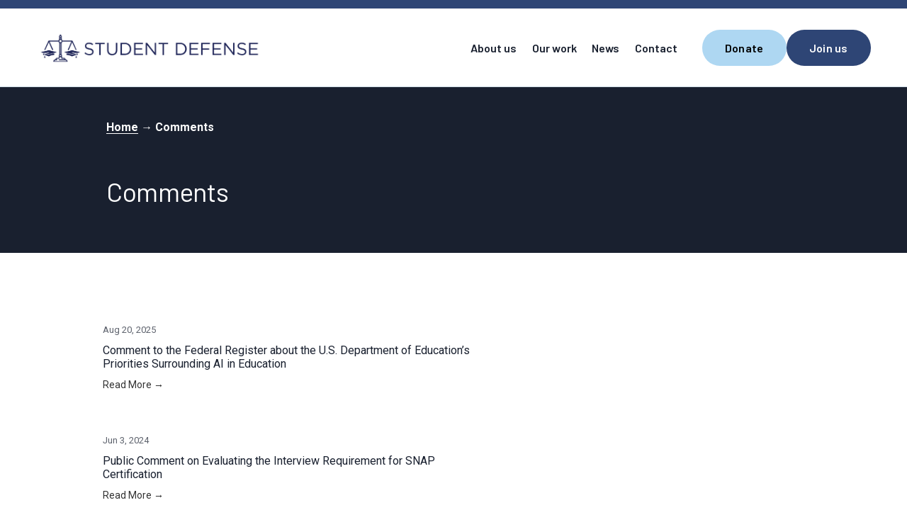

--- FILE ---
content_type: text/html;charset=utf-8
request_url: https://defendstudents.org/letters
body_size: 33901
content:
<!doctype html>
<html xmlns:og="http://opengraphprotocol.org/schema/" xmlns:fb="http://www.facebook.com/2008/fbml" lang="en-US"  >
  <head>
    <meta http-equiv="X-UA-Compatible" content="IE=edge,chrome=1">
    <meta name="viewport" content="width=device-width, initial-scale=1">
    <!-- This is Squarespace. --><!-- mandolin-dory-d6dc -->
<base href="">
<meta charset="utf-8" />
<title>Comments &mdash; Student Defense</title>
<meta http-equiv="Accept-CH" content="Sec-CH-UA-Platform-Version, Sec-CH-UA-Model" /><link rel="icon" type="image/x-icon" href="https://images.squarespace-cdn.com/content/v1/68a733df04d0801eecae5b19/1755788263666-02HVTY19CES2KOHMFN8G/favicon.ico?format=100w"/>
<link rel="canonical" href="https://defendstudents.org/letters"/>
<meta property="og:site_name" content="Student Defense"/>
<meta property="og:title" content="Comments &mdash; Student Defense"/>
<meta property="og:url" content="https://defendstudents.org/letters"/>
<meta property="og:type" content="website"/>
<meta property="og:image" content="http://static1.squarespace.com/static/68a733df04d0801eecae5b19/t/68f1438e64f15d645f7872ec/1760641934590/Screenshot+2025-10-16+at+12.12.03%E2%80%AFPM.png?format=1500w"/>
<meta property="og:image:width" content="1500"/>
<meta property="og:image:height" content="770"/>
<meta itemprop="name" content="Comments — Student Defense"/>
<meta itemprop="url" content="https://defendstudents.org/letters"/>
<meta itemprop="thumbnailUrl" content="http://static1.squarespace.com/static/68a733df04d0801eecae5b19/t/68f1438e64f15d645f7872ec/1760641934590/Screenshot+2025-10-16+at+12.12.03%E2%80%AFPM.png?format=1500w"/>
<link rel="image_src" href="http://static1.squarespace.com/static/68a733df04d0801eecae5b19/t/68f1438e64f15d645f7872ec/1760641934590/Screenshot+2025-10-16+at+12.12.03%E2%80%AFPM.png?format=1500w" />
<meta itemprop="image" content="http://static1.squarespace.com/static/68a733df04d0801eecae5b19/t/68f1438e64f15d645f7872ec/1760641934590/Screenshot+2025-10-16+at+12.12.03%E2%80%AFPM.png?format=1500w"/>
<meta name="twitter:title" content="Comments — Student Defense"/>
<meta name="twitter:image" content="http://static1.squarespace.com/static/68a733df04d0801eecae5b19/t/68f1438e64f15d645f7872ec/1760641934590/Screenshot+2025-10-16+at+12.12.03%E2%80%AFPM.png?format=1500w"/>
<meta name="twitter:url" content="https://defendstudents.org/letters"/>
<meta name="twitter:card" content="summary"/>
<meta name="description" content="" />
<link rel="preconnect" href="https://images.squarespace-cdn.com">
<link rel="preconnect" href="https://use.typekit.net" crossorigin>
<link rel="preconnect" href="https://p.typekit.net" crossorigin>
<script type="text/javascript" src="//use.typekit.net/ik/T8DoevcfQPvKjYrVgbxVt3lT3AgCM_GGgljXgZuFF9Ifeq6JXnX1IyvhF2jtFRZLFRyyFDwDZej3Feb352MUZAmRjA9ujRIoe6MK2ABnie8hOAikdas8ShC7fbRbdsMMeMb6MTMgKJRgU3j.js" async fetchpriority="high" onload="try{Typekit.load();}catch(e){} document.documentElement.classList.remove('wf-loading');"></script>
<script>document.documentElement.classList.add('wf-loading')</script>
<style>@keyframes fonts-loading { 0%, 99% { color: transparent; } } html.wf-loading * { animation: fonts-loading 3s; }</style>
<link rel="preconnect" href="https://fonts.gstatic.com" crossorigin>
<link rel="stylesheet" href="https://fonts.googleapis.com/css2?family=Roboto:ital,wght@0,400;0,700;1,400;1,700&family=Barlow:ital,wght@0,400;0,500;0,600;0,700;1,400;1,700"><script type="text/javascript" crossorigin="anonymous" defer="true" nomodule="nomodule" src="//assets.squarespace.com/@sqs/polyfiller/1.6/legacy.js"></script>
<script type="text/javascript" crossorigin="anonymous" defer="true" src="//assets.squarespace.com/@sqs/polyfiller/1.6/modern.js"></script>
<script type="text/javascript">SQUARESPACE_ROLLUPS = {};</script>
<script>(function(rollups, name) { if (!rollups[name]) { rollups[name] = {}; } rollups[name].js = ["//assets.squarespace.com/universal/scripts-compressed/extract-css-runtime-8ed11000f79f242a-min.en-US.js"]; })(SQUARESPACE_ROLLUPS, 'squarespace-extract_css_runtime');</script>
<script crossorigin="anonymous" src="//assets.squarespace.com/universal/scripts-compressed/extract-css-runtime-8ed11000f79f242a-min.en-US.js" defer ></script><script>(function(rollups, name) { if (!rollups[name]) { rollups[name] = {}; } rollups[name].js = ["//assets.squarespace.com/universal/scripts-compressed/extract-css-moment-js-vendor-6f2a1f6ec9a41489-min.en-US.js"]; })(SQUARESPACE_ROLLUPS, 'squarespace-extract_css_moment_js_vendor');</script>
<script crossorigin="anonymous" src="//assets.squarespace.com/universal/scripts-compressed/extract-css-moment-js-vendor-6f2a1f6ec9a41489-min.en-US.js" defer ></script><script>(function(rollups, name) { if (!rollups[name]) { rollups[name] = {}; } rollups[name].js = ["//assets.squarespace.com/universal/scripts-compressed/cldr-resource-pack-22ed584d99d9b83d-min.en-US.js"]; })(SQUARESPACE_ROLLUPS, 'squarespace-cldr_resource_pack');</script>
<script crossorigin="anonymous" src="//assets.squarespace.com/universal/scripts-compressed/cldr-resource-pack-22ed584d99d9b83d-min.en-US.js" defer ></script><script>(function(rollups, name) { if (!rollups[name]) { rollups[name] = {}; } rollups[name].js = ["//assets.squarespace.com/universal/scripts-compressed/common-vendors-stable-fbd854d40b0804b7-min.en-US.js"]; })(SQUARESPACE_ROLLUPS, 'squarespace-common_vendors_stable');</script>
<script crossorigin="anonymous" src="//assets.squarespace.com/universal/scripts-compressed/common-vendors-stable-fbd854d40b0804b7-min.en-US.js" defer ></script><script>(function(rollups, name) { if (!rollups[name]) { rollups[name] = {}; } rollups[name].js = ["//assets.squarespace.com/universal/scripts-compressed/common-vendors-4eceb3db532a1896-min.en-US.js"]; })(SQUARESPACE_ROLLUPS, 'squarespace-common_vendors');</script>
<script crossorigin="anonymous" src="//assets.squarespace.com/universal/scripts-compressed/common-vendors-4eceb3db532a1896-min.en-US.js" defer ></script><script>(function(rollups, name) { if (!rollups[name]) { rollups[name] = {}; } rollups[name].js = ["//assets.squarespace.com/universal/scripts-compressed/common-bd6b4e84bac8289e-min.en-US.js"]; })(SQUARESPACE_ROLLUPS, 'squarespace-common');</script>
<script crossorigin="anonymous" src="//assets.squarespace.com/universal/scripts-compressed/common-bd6b4e84bac8289e-min.en-US.js" defer ></script><script>(function(rollups, name) { if (!rollups[name]) { rollups[name] = {}; } rollups[name].js = ["//assets.squarespace.com/universal/scripts-compressed/user-account-core-8b0a84d12ccf2da8-min.en-US.js"]; })(SQUARESPACE_ROLLUPS, 'squarespace-user_account_core');</script>
<script crossorigin="anonymous" src="//assets.squarespace.com/universal/scripts-compressed/user-account-core-8b0a84d12ccf2da8-min.en-US.js" defer ></script><script>(function(rollups, name) { if (!rollups[name]) { rollups[name] = {}; } rollups[name].css = ["//assets.squarespace.com/universal/styles-compressed/user-account-core-d101a9d3cd0580b1-min.en-US.css"]; })(SQUARESPACE_ROLLUPS, 'squarespace-user_account_core');</script>
<link rel="stylesheet" type="text/css" href="//assets.squarespace.com/universal/styles-compressed/user-account-core-d101a9d3cd0580b1-min.en-US.css"><script>(function(rollups, name) { if (!rollups[name]) { rollups[name] = {}; } rollups[name].js = ["//assets.squarespace.com/universal/scripts-compressed/performance-6c7058b44420b6db-min.en-US.js"]; })(SQUARESPACE_ROLLUPS, 'squarespace-performance');</script>
<script crossorigin="anonymous" src="//assets.squarespace.com/universal/scripts-compressed/performance-6c7058b44420b6db-min.en-US.js" defer ></script><script data-name="static-context">Static = window.Static || {}; Static.SQUARESPACE_CONTEXT = {"betaFeatureFlags":["scripts_defer","campaigns_new_image_layout_picker","campaigns_merch_state","i18n_beta_website_locales","campaigns_import_discounts","marketing_automations","campaigns_discount_section_in_automations","campaigns_thumbnail_layout","cdk_website_components_product_enabled","member_areas_feature","new_stacked_index","modernized-pdp-m2-enabled","marketing_landing_page","enable_form_submission_trigger","supports_versioned_template_assets","section-sdk-plp-list-view-atc-button-enabled","pdp-site-styling-updates","form_block_first_last_name_required","product_block_editor_r2","enable_modernized_pdp_m3_layout_data","contacts_and_campaigns_redesign","override_block_styles","nested_categories","commerce-product-forms-rendering","campaigns_discount_section_in_blasts"],"facebookAppId":"314192535267336","facebookApiVersion":"v6.0","rollups":{"squarespace-announcement-bar":{"js":"//assets.squarespace.com/universal/scripts-compressed/announcement-bar-92ab1c4891022f1d-min.en-US.js"},"squarespace-audio-player":{"css":"//assets.squarespace.com/universal/styles-compressed/audio-player-b05f5197a871c566-min.en-US.css","js":"//assets.squarespace.com/universal/scripts-compressed/audio-player-48b2ef79cf1c7ffb-min.en-US.js"},"squarespace-blog-collection-list":{"css":"//assets.squarespace.com/universal/styles-compressed/blog-collection-list-b4046463b72f34e2-min.en-US.css","js":"//assets.squarespace.com/universal/scripts-compressed/blog-collection-list-f78db80fc1cd6fce-min.en-US.js"},"squarespace-calendar-block-renderer":{"css":"//assets.squarespace.com/universal/styles-compressed/calendar-block-renderer-b72d08ba4421f5a0-min.en-US.css","js":"//assets.squarespace.com/universal/scripts-compressed/calendar-block-renderer-550530d9b21148ea-min.en-US.js"},"squarespace-chartjs-helpers":{"css":"//assets.squarespace.com/universal/styles-compressed/chartjs-helpers-96b256171ee039c1-min.en-US.css","js":"//assets.squarespace.com/universal/scripts-compressed/chartjs-helpers-4fd57f343946d08e-min.en-US.js"},"squarespace-comments":{"css":"//assets.squarespace.com/universal/styles-compressed/comments-1005d8fa07d32785-min.en-US.css","js":"//assets.squarespace.com/universal/scripts-compressed/comments-ddbed2e69fd3befa-min.en-US.js"},"squarespace-custom-css-popup":{"css":"//assets.squarespace.com/universal/styles-compressed/custom-css-popup-679a91a14e6e13a0-min.en-US.css","js":"//assets.squarespace.com/universal/scripts-compressed/custom-css-popup-4a9a9ee7c283d1f4-min.en-US.js"},"squarespace-dialog":{"css":"//assets.squarespace.com/universal/styles-compressed/dialog-f9093f2d526b94df-min.en-US.css","js":"//assets.squarespace.com/universal/scripts-compressed/dialog-2540b905667f1e8a-min.en-US.js"},"squarespace-events-collection":{"css":"//assets.squarespace.com/universal/styles-compressed/events-collection-b72d08ba4421f5a0-min.en-US.css","js":"//assets.squarespace.com/universal/scripts-compressed/events-collection-3e7891c6b5666deb-min.en-US.js"},"squarespace-form-rendering-utils":{"js":"//assets.squarespace.com/universal/scripts-compressed/form-rendering-utils-c55cb4954532d2e9-min.en-US.js"},"squarespace-forms":{"css":"//assets.squarespace.com/universal/styles-compressed/forms-0afd3c6ac30bbab1-min.en-US.css","js":"//assets.squarespace.com/universal/scripts-compressed/forms-5d3eff1221a2050f-min.en-US.js"},"squarespace-gallery-collection-list":{"css":"//assets.squarespace.com/universal/styles-compressed/gallery-collection-list-b4046463b72f34e2-min.en-US.css","js":"//assets.squarespace.com/universal/scripts-compressed/gallery-collection-list-07747667a3187b76-min.en-US.js"},"squarespace-image-zoom":{"css":"//assets.squarespace.com/universal/styles-compressed/image-zoom-b4046463b72f34e2-min.en-US.css","js":"//assets.squarespace.com/universal/scripts-compressed/image-zoom-60c18dc5f8f599ea-min.en-US.js"},"squarespace-pinterest":{"css":"//assets.squarespace.com/universal/styles-compressed/pinterest-b4046463b72f34e2-min.en-US.css","js":"//assets.squarespace.com/universal/scripts-compressed/pinterest-95bcbc1cf54446d6-min.en-US.js"},"squarespace-popup-overlay":{"css":"//assets.squarespace.com/universal/styles-compressed/popup-overlay-b742b752f5880972-min.en-US.css","js":"//assets.squarespace.com/universal/scripts-compressed/popup-overlay-8103e8e9061090c8-min.en-US.js"},"squarespace-product-quick-view":{"css":"//assets.squarespace.com/universal/styles-compressed/product-quick-view-da3f631e5a2b9554-min.en-US.css","js":"//assets.squarespace.com/universal/scripts-compressed/product-quick-view-df3dc3f118c8e92c-min.en-US.js"},"squarespace-products-collection-item-v2":{"css":"//assets.squarespace.com/universal/styles-compressed/products-collection-item-v2-b4046463b72f34e2-min.en-US.css","js":"//assets.squarespace.com/universal/scripts-compressed/products-collection-item-v2-e3a3f101748fca6e-min.en-US.js"},"squarespace-products-collection-list-v2":{"css":"//assets.squarespace.com/universal/styles-compressed/products-collection-list-v2-b4046463b72f34e2-min.en-US.css","js":"//assets.squarespace.com/universal/scripts-compressed/products-collection-list-v2-eedc544f4cc56af4-min.en-US.js"},"squarespace-search-page":{"css":"//assets.squarespace.com/universal/styles-compressed/search-page-90a67fc09b9b32c6-min.en-US.css","js":"//assets.squarespace.com/universal/scripts-compressed/search-page-0ff0e020ab1fa1a7-min.en-US.js"},"squarespace-search-preview":{"js":"//assets.squarespace.com/universal/scripts-compressed/search-preview-0cd39e3057f784ac-min.en-US.js"},"squarespace-simple-liking":{"css":"//assets.squarespace.com/universal/styles-compressed/simple-liking-701bf8bbc05ec6aa-min.en-US.css","js":"//assets.squarespace.com/universal/scripts-compressed/simple-liking-c63bf8989a1c119a-min.en-US.js"},"squarespace-social-buttons":{"css":"//assets.squarespace.com/universal/styles-compressed/social-buttons-95032e5fa98e47a5-min.en-US.css","js":"//assets.squarespace.com/universal/scripts-compressed/social-buttons-0d3103d68d9577b7-min.en-US.js"},"squarespace-tourdates":{"css":"//assets.squarespace.com/universal/styles-compressed/tourdates-b4046463b72f34e2-min.en-US.css","js":"//assets.squarespace.com/universal/scripts-compressed/tourdates-6935a85e44fbeb38-min.en-US.js"},"squarespace-website-overlays-manager":{"css":"//assets.squarespace.com/universal/styles-compressed/website-overlays-manager-07ea5a4e004e6710-min.en-US.css","js":"//assets.squarespace.com/universal/scripts-compressed/website-overlays-manager-70d38206948bb16f-min.en-US.js"}},"pageType":2,"website":{"id":"68a733df04d0801eecae5b19","identifier":"mandolin-dory-d6dc","websiteType":4,"contentModifiedOn":1766160601534,"cloneable":false,"hasBeenCloneable":false,"siteStatus":{},"language":"en-US","translationLocale":"en-US","formattingLocale":"en-US","timeZone":"America/Los_Angeles","machineTimeZoneOffset":-28800000,"timeZoneOffset":-28800000,"timeZoneAbbr":"PST","siteTitle":"Student Defense","fullSiteTitle":"Comments \u2014 Student Defense","siteDescription":"","location":{},"logoImageId":"68a733e704d0801eecae5cf5","socialLogoImageId":"68f1438e64f15d645f7872ec","shareButtonOptions":{"1":true,"3":true,"4":true,"2":true,"7":true,"6":true,"8":true},"logoImageUrl":"//images.squarespace-cdn.com/content/v1/68a733df04d0801eecae5b19/1755788263062-XCKMA6VSDZC4ZHA8RT1I/Screenshot+2025-07-29+at+1.33.57%E2%80%AFPM.png","socialLogoImageUrl":"//images.squarespace-cdn.com/content/v1/68a733df04d0801eecae5b19/45861456-d0be-40fc-a5b6-74a28ad8d58d/Screenshot+2025-10-16+at+12.12.03%E2%80%AFPM.png","authenticUrl":"https://defendstudents.org","internalUrl":"https://mandolin-dory-d6dc.squarespace.com","baseUrl":"https://defendstudents.org","primaryDomain":"defendstudents.org","sslSetting":3,"isHstsEnabled":true,"typekitId":"","statsMigrated":false,"imageMetadataProcessingEnabled":false,"screenshotId":"fb1c1fd0dbc91a54f7ea7239475fee234960344679e01154415f39a8e0a5a6ce","captchaSettings":{"siteKey":"","enabledForDonations":false},"showOwnerLogin":false},"websiteSettings":{"id":"68a733df04d0801eecae5b1c","websiteId":"68a733df04d0801eecae5b19","subjects":[],"country":"US","state":"WA","simpleLikingEnabled":true,"mobileInfoBarSettings":{"isContactEmailEnabled":false,"isContactPhoneNumberEnabled":false,"isLocationEnabled":false,"isBusinessHoursEnabled":false},"announcementBarSettings":{},"commentLikesAllowed":true,"commentAnonAllowed":true,"commentThreaded":true,"commentApprovalRequired":false,"commentAvatarsOn":true,"commentSortType":2,"commentFlagThreshold":0,"commentFlagsAllowed":true,"commentEnableByDefault":true,"commentDisableAfterDaysDefault":0,"disqusShortname":"","commentsEnabled":false,"businessHours":{},"storeSettings":{"returnPolicy":null,"termsOfService":null,"privacyPolicy":null,"expressCheckout":false,"continueShoppingLinkUrl":"/","useLightCart":false,"showNoteField":false,"shippingCountryDefaultValue":"US","billToShippingDefaultValue":false,"showShippingPhoneNumber":true,"isShippingPhoneRequired":false,"showBillingPhoneNumber":true,"isBillingPhoneRequired":false,"currenciesSupported":["USD","CAD","GBP","AUD","EUR","CHF","NOK","SEK","DKK","NZD","SGD","MXN","HKD","CZK","ILS","MYR","RUB","PHP","PLN","THB","BRL","ARS","COP","IDR","INR","JPY","ZAR"],"defaultCurrency":"USD","selectedCurrency":"USD","measurementStandard":1,"showCustomCheckoutForm":false,"checkoutPageMarketingOptInEnabled":true,"enableMailingListOptInByDefault":false,"sameAsRetailLocation":false,"merchandisingSettings":{"scarcityEnabledOnProductItems":false,"scarcityEnabledOnProductBlocks":false,"scarcityMessageType":"DEFAULT_SCARCITY_MESSAGE","scarcityThreshold":10,"multipleQuantityAllowedForServices":true,"restockNotificationsEnabled":false,"restockNotificationsMailingListSignUpEnabled":false,"relatedProductsEnabled":false,"relatedProductsOrdering":"random","soldOutVariantsDropdownDisabled":false,"productComposerOptedIn":false,"productComposerABTestOptedOut":false,"productReviewsEnabled":false},"minimumOrderSubtotalEnabled":false,"minimumOrderSubtotal":{"currency":"USD","value":"0.00"},"addToCartConfirmationType":2,"isLive":false,"multipleQuantityAllowedForServices":true},"useEscapeKeyToLogin":false,"ssBadgeType":1,"ssBadgePosition":4,"ssBadgeVisibility":1,"ssBadgeDevices":1,"pinterestOverlayOptions":{"mode":"disabled"},"userAccountsSettings":{"loginAllowed":true,"signupAllowed":true}},"cookieSettings":{"isCookieBannerEnabled":false,"isRestrictiveCookiePolicyEnabled":false,"cookieBannerText":"<p>Select \u201CAccept all\u201D to agree to our use of cookies and similar technologies to enhance your browsing experience, security, analytics and customization. Select \u201DManage cookies\u201D to make more choices or opt out.</p>","cookieBannerPosition":"BOTTOM","cookieBannerCtaText":"Accept all","cookieBannerAcceptType":"OPT_IN","cookieBannerOptOutCtaText":"Decline all","cookieBannerHasOptOut":false,"cookieBannerHasManageCookies":true,"cookieBannerManageCookiesLabel":"Manage cookies","cookieBannerSavedPreferencesText":"Cookie Preferences","cookieBannerSavedPreferencesLayout":"PILL"},"websiteCloneable":false,"collection":{"title":"Comments","id":"68e7226bb10ffa51b3f8ca6a","fullUrl":"/letters","type":10,"permissionType":1},"subscribed":false,"appDomain":"squarespace.com","templateTweakable":true,"tweakJSON":{"form-use-theme-colors":"true","header-logo-height":"65px","header-mobile-logo-max-height":"51px","header-vert-padding":"1.8vw","header-width":"Full","maxPageWidth":"1800px","mobile-header-vert-padding":"4.4vw","pagePadding":"4vw","tweak-blog-alternating-side-by-side-image-aspect-ratio":"1:1 Square","tweak-blog-alternating-side-by-side-image-spacing":"5%","tweak-blog-alternating-side-by-side-meta-spacing":"15px","tweak-blog-alternating-side-by-side-primary-meta":"Categories","tweak-blog-alternating-side-by-side-read-more-spacing":"5px","tweak-blog-alternating-side-by-side-secondary-meta":"Date","tweak-blog-basic-grid-columns":"4","tweak-blog-basic-grid-image-aspect-ratio":"3:2 Standard","tweak-blog-basic-grid-image-spacing":"30px","tweak-blog-basic-grid-meta-spacing":"15px","tweak-blog-basic-grid-primary-meta":"Categories","tweak-blog-basic-grid-read-more-spacing":"15px","tweak-blog-basic-grid-secondary-meta":"Date","tweak-blog-item-custom-width":"46","tweak-blog-item-show-author-profile":"false","tweak-blog-item-width":"Narrow","tweak-blog-masonry-columns":"2","tweak-blog-masonry-horizontal-spacing":"150px","tweak-blog-masonry-image-spacing":"25px","tweak-blog-masonry-meta-spacing":"20px","tweak-blog-masonry-primary-meta":"Categories","tweak-blog-masonry-read-more-spacing":"5px","tweak-blog-masonry-secondary-meta":"Date","tweak-blog-masonry-vertical-spacing":"100px","tweak-blog-side-by-side-image-aspect-ratio":"16:9 Widescreen","tweak-blog-side-by-side-image-spacing":"6%","tweak-blog-side-by-side-meta-spacing":"20px","tweak-blog-side-by-side-primary-meta":"Categories","tweak-blog-side-by-side-read-more-spacing":"5px","tweak-blog-side-by-side-secondary-meta":"Date","tweak-blog-single-column-image-spacing":"40px","tweak-blog-single-column-meta-spacing":"30px","tweak-blog-single-column-primary-meta":"Categories","tweak-blog-single-column-read-more-spacing":"30px","tweak-blog-single-column-secondary-meta":"Date","tweak-events-stacked-show-thumbnails":"true","tweak-events-stacked-thumbnail-size":"3:2 Standard","tweak-fixed-header":"false","tweak-fixed-header-style":"Basic","tweak-global-animations-animation-curve":"ease","tweak-global-animations-animation-delay":"0.6s","tweak-global-animations-animation-duration":"0.45s","tweak-global-animations-animation-style":"fade","tweak-global-animations-animation-type":"slide","tweak-global-animations-complexity-level":"detailed","tweak-global-animations-enabled":"true","tweak-portfolio-grid-basic-custom-height":"50","tweak-portfolio-grid-overlay-custom-height":"50","tweak-portfolio-hover-follow-acceleration":"10%","tweak-portfolio-hover-follow-animation-duration":"Medium","tweak-portfolio-hover-follow-animation-type":"Fade","tweak-portfolio-hover-follow-delimiter":"Forward Slash","tweak-portfolio-hover-follow-front":"false","tweak-portfolio-hover-follow-layout":"Inline","tweak-portfolio-hover-follow-size":"75","tweak-portfolio-hover-follow-text-spacing-x":"1.5","tweak-portfolio-hover-follow-text-spacing-y":"1.5","tweak-portfolio-hover-static-animation-duration":"Medium","tweak-portfolio-hover-static-animation-type":"Scale Up","tweak-portfolio-hover-static-delimiter":"Forward Slash","tweak-portfolio-hover-static-front":"false","tweak-portfolio-hover-static-layout":"Stacked","tweak-portfolio-hover-static-size":"75","tweak-portfolio-hover-static-text-spacing-x":"1.5","tweak-portfolio-hover-static-text-spacing-y":"1.5","tweak-portfolio-index-background-animation-duration":"Medium","tweak-portfolio-index-background-animation-type":"Fade","tweak-portfolio-index-background-custom-height":"50","tweak-portfolio-index-background-delimiter":"None","tweak-portfolio-index-background-height":"Large","tweak-portfolio-index-background-horizontal-alignment":"Center","tweak-portfolio-index-background-link-format":"Stacked","tweak-portfolio-index-background-persist":"false","tweak-portfolio-index-background-vertical-alignment":"Middle","tweak-portfolio-index-background-width":"Full Bleed","tweak-transparent-header":"false"},"templateId":"5c5a519771c10ba3470d8101","templateVersion":"7.1","pageFeatures":[1,2,4],"gmRenderKey":"QUl6YVN5Q0JUUk9xNkx1dkZfSUUxcjQ2LVQ0QWVUU1YtMGQ3bXk4","templateScriptsRootUrl":"https://static1.squarespace.com/static/vta/5c5a519771c10ba3470d8101/scripts/","impersonatedSession":false,"tzData":{"zones":[[-480,"US","P%sT",null]],"rules":{"US":[[1967,2006,null,"Oct","lastSun","2:00","0","S"],[1987,2006,null,"Apr","Sun>=1","2:00","1:00","D"],[2007,"max",null,"Mar","Sun>=8","2:00","1:00","D"],[2007,"max",null,"Nov","Sun>=1","2:00","0","S"]]}},"showAnnouncementBar":false,"recaptchaEnterpriseContext":{"recaptchaEnterpriseSiteKey":"6LdDFQwjAAAAAPigEvvPgEVbb7QBm-TkVJdDTlAv"},"i18nContext":{"timeZoneData":{"id":"America/Los_Angeles","name":"Pacific Time"}},"env":"PRODUCTION","visitorFormContext":{"formFieldFormats":{"initialPhoneFormat":{"id":0,"type":"PHONE_NUMBER","country":"US","labelLocale":"en-US","fields":[{"type":"SEPARATOR","label":"(","identifier":"LeftParen","length":0,"required":false,"metadata":{}},{"type":"FIELD","label":"1","identifier":"1","length":3,"required":false,"metadata":{}},{"type":"SEPARATOR","label":")","identifier":"RightParen","length":0,"required":false,"metadata":{}},{"type":"SEPARATOR","label":" ","identifier":"Space","length":0,"required":false,"metadata":{}},{"type":"FIELD","label":"2","identifier":"2","length":3,"required":false,"metadata":{}},{"type":"SEPARATOR","label":"-","identifier":"Dash","length":0,"required":false,"metadata":{}},{"type":"FIELD","label":"3","identifier":"3","length":14,"required":false,"metadata":{}}]},"countries":[{"name":"Afghanistan","code":"AF","phoneCode":"+93"},{"name":"\u00C5land Islands","code":"AX","phoneCode":"+358"},{"name":"Albania","code":"AL","phoneCode":"+355"},{"name":"Algeria","code":"DZ","phoneCode":"+213"},{"name":"American Samoa","code":"AS","phoneCode":"+1"},{"name":"Andorra","code":"AD","phoneCode":"+376"},{"name":"Angola","code":"AO","phoneCode":"+244"},{"name":"Anguilla","code":"AI","phoneCode":"+1"},{"name":"Antigua & Barbuda","code":"AG","phoneCode":"+1"},{"name":"Argentina","code":"AR","phoneCode":"+54"},{"name":"Armenia","code":"AM","phoneCode":"+374"},{"name":"Aruba","code":"AW","phoneCode":"+297"},{"name":"Ascension Island","code":"AC","phoneCode":"+247"},{"name":"Australia","code":"AU","phoneCode":"+61"},{"name":"Austria","code":"AT","phoneCode":"+43"},{"name":"Azerbaijan","code":"AZ","phoneCode":"+994"},{"name":"Bahamas","code":"BS","phoneCode":"+1"},{"name":"Bahrain","code":"BH","phoneCode":"+973"},{"name":"Bangladesh","code":"BD","phoneCode":"+880"},{"name":"Barbados","code":"BB","phoneCode":"+1"},{"name":"Belarus","code":"BY","phoneCode":"+375"},{"name":"Belgium","code":"BE","phoneCode":"+32"},{"name":"Belize","code":"BZ","phoneCode":"+501"},{"name":"Benin","code":"BJ","phoneCode":"+229"},{"name":"Bermuda","code":"BM","phoneCode":"+1"},{"name":"Bhutan","code":"BT","phoneCode":"+975"},{"name":"Bolivia","code":"BO","phoneCode":"+591"},{"name":"Bosnia & Herzegovina","code":"BA","phoneCode":"+387"},{"name":"Botswana","code":"BW","phoneCode":"+267"},{"name":"Brazil","code":"BR","phoneCode":"+55"},{"name":"British Indian Ocean Territory","code":"IO","phoneCode":"+246"},{"name":"British Virgin Islands","code":"VG","phoneCode":"+1"},{"name":"Brunei","code":"BN","phoneCode":"+673"},{"name":"Bulgaria","code":"BG","phoneCode":"+359"},{"name":"Burkina Faso","code":"BF","phoneCode":"+226"},{"name":"Burundi","code":"BI","phoneCode":"+257"},{"name":"Cambodia","code":"KH","phoneCode":"+855"},{"name":"Cameroon","code":"CM","phoneCode":"+237"},{"name":"Canada","code":"CA","phoneCode":"+1"},{"name":"Cape Verde","code":"CV","phoneCode":"+238"},{"name":"Caribbean Netherlands","code":"BQ","phoneCode":"+599"},{"name":"Cayman Islands","code":"KY","phoneCode":"+1"},{"name":"Central African Republic","code":"CF","phoneCode":"+236"},{"name":"Chad","code":"TD","phoneCode":"+235"},{"name":"Chile","code":"CL","phoneCode":"+56"},{"name":"China","code":"CN","phoneCode":"+86"},{"name":"Christmas Island","code":"CX","phoneCode":"+61"},{"name":"Cocos (Keeling) Islands","code":"CC","phoneCode":"+61"},{"name":"Colombia","code":"CO","phoneCode":"+57"},{"name":"Comoros","code":"KM","phoneCode":"+269"},{"name":"Congo - Brazzaville","code":"CG","phoneCode":"+242"},{"name":"Congo - Kinshasa","code":"CD","phoneCode":"+243"},{"name":"Cook Islands","code":"CK","phoneCode":"+682"},{"name":"Costa Rica","code":"CR","phoneCode":"+506"},{"name":"C\u00F4te d\u2019Ivoire","code":"CI","phoneCode":"+225"},{"name":"Croatia","code":"HR","phoneCode":"+385"},{"name":"Cuba","code":"CU","phoneCode":"+53"},{"name":"Cura\u00E7ao","code":"CW","phoneCode":"+599"},{"name":"Cyprus","code":"CY","phoneCode":"+357"},{"name":"Czechia","code":"CZ","phoneCode":"+420"},{"name":"Denmark","code":"DK","phoneCode":"+45"},{"name":"Djibouti","code":"DJ","phoneCode":"+253"},{"name":"Dominica","code":"DM","phoneCode":"+1"},{"name":"Dominican Republic","code":"DO","phoneCode":"+1"},{"name":"Ecuador","code":"EC","phoneCode":"+593"},{"name":"Egypt","code":"EG","phoneCode":"+20"},{"name":"El Salvador","code":"SV","phoneCode":"+503"},{"name":"Equatorial Guinea","code":"GQ","phoneCode":"+240"},{"name":"Eritrea","code":"ER","phoneCode":"+291"},{"name":"Estonia","code":"EE","phoneCode":"+372"},{"name":"Eswatini","code":"SZ","phoneCode":"+268"},{"name":"Ethiopia","code":"ET","phoneCode":"+251"},{"name":"Falkland Islands","code":"FK","phoneCode":"+500"},{"name":"Faroe Islands","code":"FO","phoneCode":"+298"},{"name":"Fiji","code":"FJ","phoneCode":"+679"},{"name":"Finland","code":"FI","phoneCode":"+358"},{"name":"France","code":"FR","phoneCode":"+33"},{"name":"French Guiana","code":"GF","phoneCode":"+594"},{"name":"French Polynesia","code":"PF","phoneCode":"+689"},{"name":"Gabon","code":"GA","phoneCode":"+241"},{"name":"Gambia","code":"GM","phoneCode":"+220"},{"name":"Georgia","code":"GE","phoneCode":"+995"},{"name":"Germany","code":"DE","phoneCode":"+49"},{"name":"Ghana","code":"GH","phoneCode":"+233"},{"name":"Gibraltar","code":"GI","phoneCode":"+350"},{"name":"Greece","code":"GR","phoneCode":"+30"},{"name":"Greenland","code":"GL","phoneCode":"+299"},{"name":"Grenada","code":"GD","phoneCode":"+1"},{"name":"Guadeloupe","code":"GP","phoneCode":"+590"},{"name":"Guam","code":"GU","phoneCode":"+1"},{"name":"Guatemala","code":"GT","phoneCode":"+502"},{"name":"Guernsey","code":"GG","phoneCode":"+44"},{"name":"Guinea","code":"GN","phoneCode":"+224"},{"name":"Guinea-Bissau","code":"GW","phoneCode":"+245"},{"name":"Guyana","code":"GY","phoneCode":"+592"},{"name":"Haiti","code":"HT","phoneCode":"+509"},{"name":"Honduras","code":"HN","phoneCode":"+504"},{"name":"Hong Kong SAR China","code":"HK","phoneCode":"+852"},{"name":"Hungary","code":"HU","phoneCode":"+36"},{"name":"Iceland","code":"IS","phoneCode":"+354"},{"name":"India","code":"IN","phoneCode":"+91"},{"name":"Indonesia","code":"ID","phoneCode":"+62"},{"name":"Iran","code":"IR","phoneCode":"+98"},{"name":"Iraq","code":"IQ","phoneCode":"+964"},{"name":"Ireland","code":"IE","phoneCode":"+353"},{"name":"Isle of Man","code":"IM","phoneCode":"+44"},{"name":"Israel","code":"IL","phoneCode":"+972"},{"name":"Italy","code":"IT","phoneCode":"+39"},{"name":"Jamaica","code":"JM","phoneCode":"+1"},{"name":"Japan","code":"JP","phoneCode":"+81"},{"name":"Jersey","code":"JE","phoneCode":"+44"},{"name":"Jordan","code":"JO","phoneCode":"+962"},{"name":"Kazakhstan","code":"KZ","phoneCode":"+7"},{"name":"Kenya","code":"KE","phoneCode":"+254"},{"name":"Kiribati","code":"KI","phoneCode":"+686"},{"name":"Kosovo","code":"XK","phoneCode":"+383"},{"name":"Kuwait","code":"KW","phoneCode":"+965"},{"name":"Kyrgyzstan","code":"KG","phoneCode":"+996"},{"name":"Laos","code":"LA","phoneCode":"+856"},{"name":"Latvia","code":"LV","phoneCode":"+371"},{"name":"Lebanon","code":"LB","phoneCode":"+961"},{"name":"Lesotho","code":"LS","phoneCode":"+266"},{"name":"Liberia","code":"LR","phoneCode":"+231"},{"name":"Libya","code":"LY","phoneCode":"+218"},{"name":"Liechtenstein","code":"LI","phoneCode":"+423"},{"name":"Lithuania","code":"LT","phoneCode":"+370"},{"name":"Luxembourg","code":"LU","phoneCode":"+352"},{"name":"Macao SAR China","code":"MO","phoneCode":"+853"},{"name":"Madagascar","code":"MG","phoneCode":"+261"},{"name":"Malawi","code":"MW","phoneCode":"+265"},{"name":"Malaysia","code":"MY","phoneCode":"+60"},{"name":"Maldives","code":"MV","phoneCode":"+960"},{"name":"Mali","code":"ML","phoneCode":"+223"},{"name":"Malta","code":"MT","phoneCode":"+356"},{"name":"Marshall Islands","code":"MH","phoneCode":"+692"},{"name":"Martinique","code":"MQ","phoneCode":"+596"},{"name":"Mauritania","code":"MR","phoneCode":"+222"},{"name":"Mauritius","code":"MU","phoneCode":"+230"},{"name":"Mayotte","code":"YT","phoneCode":"+262"},{"name":"Mexico","code":"MX","phoneCode":"+52"},{"name":"Micronesia","code":"FM","phoneCode":"+691"},{"name":"Moldova","code":"MD","phoneCode":"+373"},{"name":"Monaco","code":"MC","phoneCode":"+377"},{"name":"Mongolia","code":"MN","phoneCode":"+976"},{"name":"Montenegro","code":"ME","phoneCode":"+382"},{"name":"Montserrat","code":"MS","phoneCode":"+1"},{"name":"Morocco","code":"MA","phoneCode":"+212"},{"name":"Mozambique","code":"MZ","phoneCode":"+258"},{"name":"Myanmar (Burma)","code":"MM","phoneCode":"+95"},{"name":"Namibia","code":"NA","phoneCode":"+264"},{"name":"Nauru","code":"NR","phoneCode":"+674"},{"name":"Nepal","code":"NP","phoneCode":"+977"},{"name":"Netherlands","code":"NL","phoneCode":"+31"},{"name":"New Caledonia","code":"NC","phoneCode":"+687"},{"name":"New Zealand","code":"NZ","phoneCode":"+64"},{"name":"Nicaragua","code":"NI","phoneCode":"+505"},{"name":"Niger","code":"NE","phoneCode":"+227"},{"name":"Nigeria","code":"NG","phoneCode":"+234"},{"name":"Niue","code":"NU","phoneCode":"+683"},{"name":"Norfolk Island","code":"NF","phoneCode":"+672"},{"name":"Northern Mariana Islands","code":"MP","phoneCode":"+1"},{"name":"North Korea","code":"KP","phoneCode":"+850"},{"name":"North Macedonia","code":"MK","phoneCode":"+389"},{"name":"Norway","code":"NO","phoneCode":"+47"},{"name":"Oman","code":"OM","phoneCode":"+968"},{"name":"Pakistan","code":"PK","phoneCode":"+92"},{"name":"Palau","code":"PW","phoneCode":"+680"},{"name":"Palestinian Territories","code":"PS","phoneCode":"+970"},{"name":"Panama","code":"PA","phoneCode":"+507"},{"name":"Papua New Guinea","code":"PG","phoneCode":"+675"},{"name":"Paraguay","code":"PY","phoneCode":"+595"},{"name":"Peru","code":"PE","phoneCode":"+51"},{"name":"Philippines","code":"PH","phoneCode":"+63"},{"name":"Poland","code":"PL","phoneCode":"+48"},{"name":"Portugal","code":"PT","phoneCode":"+351"},{"name":"Puerto Rico","code":"PR","phoneCode":"+1"},{"name":"Qatar","code":"QA","phoneCode":"+974"},{"name":"R\u00E9union","code":"RE","phoneCode":"+262"},{"name":"Romania","code":"RO","phoneCode":"+40"},{"name":"Russia","code":"RU","phoneCode":"+7"},{"name":"Rwanda","code":"RW","phoneCode":"+250"},{"name":"Samoa","code":"WS","phoneCode":"+685"},{"name":"San Marino","code":"SM","phoneCode":"+378"},{"name":"S\u00E3o Tom\u00E9 & Pr\u00EDncipe","code":"ST","phoneCode":"+239"},{"name":"Saudi Arabia","code":"SA","phoneCode":"+966"},{"name":"Senegal","code":"SN","phoneCode":"+221"},{"name":"Serbia","code":"RS","phoneCode":"+381"},{"name":"Seychelles","code":"SC","phoneCode":"+248"},{"name":"Sierra Leone","code":"SL","phoneCode":"+232"},{"name":"Singapore","code":"SG","phoneCode":"+65"},{"name":"Sint Maarten","code":"SX","phoneCode":"+1"},{"name":"Slovakia","code":"SK","phoneCode":"+421"},{"name":"Slovenia","code":"SI","phoneCode":"+386"},{"name":"Solomon Islands","code":"SB","phoneCode":"+677"},{"name":"Somalia","code":"SO","phoneCode":"+252"},{"name":"South Africa","code":"ZA","phoneCode":"+27"},{"name":"South Korea","code":"KR","phoneCode":"+82"},{"name":"South Sudan","code":"SS","phoneCode":"+211"},{"name":"Spain","code":"ES","phoneCode":"+34"},{"name":"Sri Lanka","code":"LK","phoneCode":"+94"},{"name":"St. Barth\u00E9lemy","code":"BL","phoneCode":"+590"},{"name":"St. Helena","code":"SH","phoneCode":"+290"},{"name":"St. Kitts & Nevis","code":"KN","phoneCode":"+1"},{"name":"St. Lucia","code":"LC","phoneCode":"+1"},{"name":"St. Martin","code":"MF","phoneCode":"+590"},{"name":"St. Pierre & Miquelon","code":"PM","phoneCode":"+508"},{"name":"St. Vincent & Grenadines","code":"VC","phoneCode":"+1"},{"name":"Sudan","code":"SD","phoneCode":"+249"},{"name":"Suriname","code":"SR","phoneCode":"+597"},{"name":"Svalbard & Jan Mayen","code":"SJ","phoneCode":"+47"},{"name":"Sweden","code":"SE","phoneCode":"+46"},{"name":"Switzerland","code":"CH","phoneCode":"+41"},{"name":"Syria","code":"SY","phoneCode":"+963"},{"name":"Taiwan","code":"TW","phoneCode":"+886"},{"name":"Tajikistan","code":"TJ","phoneCode":"+992"},{"name":"Tanzania","code":"TZ","phoneCode":"+255"},{"name":"Thailand","code":"TH","phoneCode":"+66"},{"name":"Timor-Leste","code":"TL","phoneCode":"+670"},{"name":"Togo","code":"TG","phoneCode":"+228"},{"name":"Tokelau","code":"TK","phoneCode":"+690"},{"name":"Tonga","code":"TO","phoneCode":"+676"},{"name":"Trinidad & Tobago","code":"TT","phoneCode":"+1"},{"name":"Tristan da Cunha","code":"TA","phoneCode":"+290"},{"name":"Tunisia","code":"TN","phoneCode":"+216"},{"name":"T\u00FCrkiye","code":"TR","phoneCode":"+90"},{"name":"Turkmenistan","code":"TM","phoneCode":"+993"},{"name":"Turks & Caicos Islands","code":"TC","phoneCode":"+1"},{"name":"Tuvalu","code":"TV","phoneCode":"+688"},{"name":"U.S. Virgin Islands","code":"VI","phoneCode":"+1"},{"name":"Uganda","code":"UG","phoneCode":"+256"},{"name":"Ukraine","code":"UA","phoneCode":"+380"},{"name":"United Arab Emirates","code":"AE","phoneCode":"+971"},{"name":"United Kingdom","code":"GB","phoneCode":"+44"},{"name":"United States","code":"US","phoneCode":"+1"},{"name":"Uruguay","code":"UY","phoneCode":"+598"},{"name":"Uzbekistan","code":"UZ","phoneCode":"+998"},{"name":"Vanuatu","code":"VU","phoneCode":"+678"},{"name":"Vatican City","code":"VA","phoneCode":"+39"},{"name":"Venezuela","code":"VE","phoneCode":"+58"},{"name":"Vietnam","code":"VN","phoneCode":"+84"},{"name":"Wallis & Futuna","code":"WF","phoneCode":"+681"},{"name":"Western Sahara","code":"EH","phoneCode":"+212"},{"name":"Yemen","code":"YE","phoneCode":"+967"},{"name":"Zambia","code":"ZM","phoneCode":"+260"},{"name":"Zimbabwe","code":"ZW","phoneCode":"+263"}],"initialAddressFormat":{"id":0,"type":"ADDRESS","country":"US","labelLocale":"en","fields":[{"type":"FIELD","label":"Address Line 1","identifier":"Line1","length":0,"required":true,"metadata":{"autocomplete":"address-line1"}},{"type":"SEPARATOR","label":"\n","identifier":"Newline","length":0,"required":false,"metadata":{}},{"type":"FIELD","label":"Address Line 2","identifier":"Line2","length":0,"required":false,"metadata":{"autocomplete":"address-line2"}},{"type":"SEPARATOR","label":"\n","identifier":"Newline","length":0,"required":false,"metadata":{}},{"type":"FIELD","label":"City","identifier":"City","length":0,"required":true,"metadata":{"autocomplete":"address-level2"}},{"type":"SEPARATOR","label":",","identifier":"Comma","length":0,"required":false,"metadata":{}},{"type":"SEPARATOR","label":" ","identifier":"Space","length":0,"required":false,"metadata":{}},{"type":"FIELD","label":"State","identifier":"State","length":0,"required":true,"metadata":{"autocomplete":"address-level1"}},{"type":"SEPARATOR","label":" ","identifier":"Space","length":0,"required":false,"metadata":{}},{"type":"FIELD","label":"ZIP Code","identifier":"Zip","length":0,"required":true,"metadata":{"autocomplete":"postal-code"}}]},"initialNameOrder":"GIVEN_FIRST"},"localizedStrings":{"validation":{"noValidSelection":"A valid selection must be made.","invalidUrl":"Must be a valid URL.","stringTooLong":"Value should have a length no longer than {0}.","containsInvalidKey":"{0} contains an invalid key.","invalidTwitterUsername":"Must be a valid Twitter username.","valueOutsideRange":"Value must be in the range {0} to {1}.","invalidPassword":"Passwords should not contain whitespace.","missingRequiredSubfields":"{0} is missing required subfields: {1}","invalidCurrency":"Currency value should be formatted like 1234 or 123.99.","invalidMapSize":"Value should contain exactly {0} elements.","subfieldsRequired":"All fields in {0} are required.","formSubmissionFailed":"Form submission failed. Review the following information: {0}.","invalidCountryCode":"Country code should have an optional plus and up to 4 digits.","invalidDate":"This is not a real date.","required":"{0} is required.","invalidStringLength":"Value should be {0} characters long.","invalidEmail":"Email addresses should follow the format user@domain.com.","invalidListLength":"Value should be {0} elements long.","allEmpty":"Please fill out at least one form field.","missingRequiredQuestion":"Missing a required question.","invalidQuestion":"Contained an invalid question.","captchaFailure":"Captcha validation failed. Please try again.","stringTooShort":"Value should have a length of at least {0}.","invalid":"{0} is not valid.","formErrors":"Form Errors","containsInvalidValue":"{0} contains an invalid value.","invalidUnsignedNumber":"Numbers must contain only digits and no other characters.","invalidName":"Valid names contain only letters, numbers, spaces, ', or - characters."},"submit":"Submit","status":{"title":"{@} Block","learnMore":"Learn more"},"name":{"firstName":"First Name","lastName":"Last Name"},"lightbox":{"openForm":"Open Form"},"likert":{"agree":"Agree","stronglyDisagree":"Strongly Disagree","disagree":"Disagree","stronglyAgree":"Strongly Agree","neutral":"Neutral"},"time":{"am":"AM","second":"Second","pm":"PM","minute":"Minute","amPm":"AM/PM","hour":"Hour"},"notFound":"Form not found.","date":{"yyyy":"YYYY","year":"Year","mm":"MM","day":"Day","month":"Month","dd":"DD"},"phone":{"country":"Country","number":"Number","prefix":"Prefix","areaCode":"Area Code","line":"Line"},"submitError":"Unable to submit form. Please try again later.","address":{"stateProvince":"State/Province","country":"Country","zipPostalCode":"Zip/Postal Code","address2":"Address 2","address1":"Address 1","city":"City"},"email":{"signUp":"Sign up for news and updates"},"cannotSubmitDemoForm":"This is a demo form and cannot be submitted.","required":"(required)","invalidData":"Invalid form data."}}};</script><link rel="stylesheet" type="text/css" href="https://definitions.sqspcdn.com/website-component-definition/static-assets/website.components.spacer/cea827c1-3a17-4e3a-9797-b349ba08d049_442/website.components.spacer.styles.css"/><link rel="stylesheet" type="text/css" href="https://definitions.sqspcdn.com/website-component-definition/static-assets/website.components.imageFluid/ee01a7ab-77c6-46cc-9515-4c5c841056a8_119/website.components.imageFluid.styles.css"/><script defer src="https://definitions.sqspcdn.com/website-component-definition/static-assets/website.components.imageFluid/ee01a7ab-77c6-46cc-9515-4c5c841056a8_119/image-effect-refracted-circles.js"></script><script defer src="https://definitions.sqspcdn.com/website-component-definition/static-assets/website.components.imageFluid/ee01a7ab-77c6-46cc-9515-4c5c841056a8_119/image-effect-film-grain.js"></script><script defer src="https://definitions.sqspcdn.com/website-component-definition/static-assets/website.components.imageFluid/ee01a7ab-77c6-46cc-9515-4c5c841056a8_119/website.components.imageFluid.shared.constants.js"></script><script defer src="https://definitions.sqspcdn.com/website-component-definition/static-assets/website.components.imageFluid/ee01a7ab-77c6-46cc-9515-4c5c841056a8_119/image-effect-liquid.js"></script><script defer src="https://definitions.sqspcdn.com/website-component-definition/static-assets/website.components.imageFluid/ee01a7ab-77c6-46cc-9515-4c5c841056a8_119/image-effect-refracted-lines.js"></script><script defer src="https://definitions.sqspcdn.com/website-component-definition/static-assets/website.components.imageFluid/ee01a7ab-77c6-46cc-9515-4c5c841056a8_119/image-effect-parallax.js"></script><script defer src="https://definitions.sqspcdn.com/website-component-definition/static-assets/website.components.imageFluid/ee01a7ab-77c6-46cc-9515-4c5c841056a8_119/748.js"></script><script defer src="https://definitions.sqspcdn.com/website-component-definition/static-assets/website.components.spacer/cea827c1-3a17-4e3a-9797-b349ba08d049_442/website.components.spacer.visitor.js"></script><script defer src="https://definitions.sqspcdn.com/website-component-definition/static-assets/website.components.imageFluid/ee01a7ab-77c6-46cc-9515-4c5c841056a8_119/9882.js"></script><script defer src="https://definitions.sqspcdn.com/website-component-definition/static-assets/website.components.imageFluid/ee01a7ab-77c6-46cc-9515-4c5c841056a8_119/website.components.imageFluid.visitor.js"></script><script defer src="https://definitions.sqspcdn.com/website-component-definition/static-assets/website.components.imageFluid/ee01a7ab-77c6-46cc-9515-4c5c841056a8_119/8830.js"></script><script type="application/ld+json">{"url":"https://defendstudents.org","name":"Student Defense","description":"","image":"//images.squarespace-cdn.com/content/v1/68a733df04d0801eecae5b19/1755788263062-XCKMA6VSDZC4ZHA8RT1I/Screenshot+2025-07-29+at+1.33.57%E2%80%AFPM.png","@context":"http://schema.org","@type":"WebSite"}</script><script type="application/ld+json">{"address":"","image":"https://static1.squarespace.com/static/68a733df04d0801eecae5b19/t/68a733e704d0801eecae5cf5/1766160601534/","openingHours":"","@context":"http://schema.org","@type":"LocalBusiness"}</script><link rel="stylesheet" type="text/css" href="https://static1.squarespace.com/static/versioned-site-css/68a733df04d0801eecae5b19/130/5c5a519771c10ba3470d8101/68a733df04d0801eecae5b21/1729/site.css"/><link rel="stylesheet" href="//assets.squarewebsites.org/custom-filter/custom-filter.min.css"/>
<script>
window.customFilterSettings = {
    'targets': [{
        container: '#block-yui_3_17_2_1_1760053807038_49237',// css selector for filter container
        items: '.summary-item',// css selector for items to filter
        settings: {

                        showCheckboxes: true, // show the styled checkboxes with options
                        closeOptionsOnSelect: false, // close dropdowns immediately after select
                        keepDropdownsOpen: true, // make dropdowns always opened

            position: 'left',//set the position for filter to appear. May be: top, left, right
            align: 'left',// align filter options, may be: left, center, right, space-between
            showItemsCount: true, // show (true) or hide (false) Items count
            collectionUrl: '/all',// you need to set source collection url slug (like /blog) if your items have external links (not linked to themselves)
            itemsCount: {
                enabled: false, // same as showItemsCount
                text: '', // set the items text before counter, it is Items: by default and you may set your own text
                positionOrder: 1 // items counter position, higher means last
            },
            keepDropdownsOpenOnInit: true, // if set to true, dropdowns will be opened initially
            customClasses: 'lite-dropdowns',
            /* Add any custom classes to filter container if you want to have your own to use in CSS styling,
            available: cf-sort-right (move sorting element right), cf-sort-left (move sort left), lite-dropdowns(gives lighter dropdowns stylings), cf-ctrls-inline (makes dropdowns fit one line space)*/
            view: 'dropdowns', // available: dropdowns, breadcrumbs, modern, buttons, buttons-round, buttons-pill, buttons-inline
            sticky: {// if enabled: true - trying enable sticky position of Filter to be seen on scroll
                enabled: false,
                top: '6%'
            },
            simpleFilter: {
                show: {
                    effect: 'fade',
                    transitionDuration: 300,
                    stagger: 60
                },
                hide: {
                    effect: 'fade',
                    transitionDuration: 100,
                    stagger: 18
                }
            },
            pagination: {
              enabled: true, // enable pagination
              pageSize: 30, // set the page size to 30
            },
            /*----Mobile Panel Section----*/
            mobilePanel: {// control if you want to have separate offscreen panel with filters on small screens
                enabled: true,// if set to false, no filter buttons on mobiles will be showed
                triggerButtonName: 'Filter', // trigger button text
                keepDropdownsOpen: true, // if false it overrides desktop settings, if true - dropdowns opened
                closeOnSelect: false, // mobile panel closed just after user selected something
                closeOnSearch: false, // mobile panel closed if user searced something in searc field
                closeOnOutsideClick: false // if true, mobile panel will be closed if user clicks outside it
            },
            /*----Filters Section----*/
            filter: { // here you define all filters you need and name them
                category: false, // disabling default Category dropdown
                tag: false, // disabling default Tag dropdown
                
            },
            sort: {// define the sorters
                enabled: false,// if false - no sorters visible/working
                //defined: 'date_desc',// select which of defined sorters will work initially
                items: [,{
                    name: 'Date',// name your sorter
                    order: 'asc|desc',// apply the orders you want to use
                    orderTexts: 'Older|Newer',// name the orders in format you need
                    hideName: true,// if true, you will not see Date name
                    sort: '[data-publish-on] parseInt'//if properly configured, each Squarespace item will have publish date as data attribute. parseInt saysFilter operate it as integer number
                },]
            },
            search: {
                enabled: true,// if false, no Search input will be showed
                text: 'Search', //set the placeholder to your search field, otherwise Search will be used
            }
        }
    }]
};
</script>
<script src="//assets.squarewebsites.org/custom-filter/custom-filter.min.js"></script>


<script src="//assets.squarewebsites.org/custom-filter/custom-filter.min.js"></script><script>Static.COOKIE_BANNER_CAPABLE = true;</script>
<script async src="https://www.googletagmanager.com/gtag/js?id=G-QQHHSR098F"></script><script>window.dataLayer = window.dataLayer || [];function gtag(){dataLayer.push(arguments);}gtag('js', new Date());gtag('set', 'developer_id.dZjQwMz', true);gtag('config', 'G-QQHHSR098F');</script><!-- End of Squarespace Headers -->
    <link rel="stylesheet" type="text/css" href="https://static1.squarespace.com/static/vta/5c5a519771c10ba3470d8101/versioned-assets/1769194398809-6LL0HK6WTZB1AXUIUR0D/static.css">
  </head>

  <body
    id="collection-68e7226bb10ffa51b3f8ca6a"
    class="
      form-use-theme-colors form-field-style-solid form-field-shape-custom form-field-border-none form-field-checkbox-type-icon form-field-checkbox-fill-outline form-field-checkbox-color-inverted form-field-checkbox-shape-pill form-field-checkbox-layout-stack form-field-radio-type-icon form-field-radio-fill-outline form-field-radio-color-inverted form-field-radio-shape-pill form-field-radio-layout-stack form-field-survey-fill-outline form-field-survey-color-inverted form-field-survey-shape-pill form-field-hover-focus-opacity form-submit-button-style-bar tweak-portfolio-grid-overlay-width-full tweak-portfolio-grid-overlay-height-small tweak-portfolio-grid-overlay-image-aspect-ratio-43-four-three tweak-portfolio-grid-overlay-text-placement-center tweak-portfolio-grid-overlay-show-text-after-hover image-block-poster-text-alignment-center image-block-card-content-position-center image-block-card-text-alignment-left image-block-overlap-content-position-center image-block-overlap-text-alignment-left image-block-collage-content-position-top image-block-collage-text-alignment-left image-block-stack-text-alignment-left tweak-blog-single-column-width-inset tweak-blog-single-column-text-alignment-center tweak-blog-single-column-image-placement-above tweak-blog-single-column-delimiter-bullet tweak-blog-single-column-read-more-style-show tweak-blog-single-column-primary-meta-categories tweak-blog-single-column-secondary-meta-date tweak-blog-single-column-meta-position-top tweak-blog-single-column-content-excerpt-and-title tweak-blog-item-width-narrow tweak-blog-item-text-alignment-left tweak-blog-item-meta-position-above-title tweak-blog-item-show-categories    tweak-blog-item-delimiter-pipe primary-button-style-solid primary-button-shape-pill secondary-button-style-solid secondary-button-shape-pill tertiary-button-style-solid tertiary-button-shape-square tweak-events-stacked-width-inset tweak-events-stacked-height-small tweak-events-stacked-show-past-events tweak-events-stacked-show-thumbnails tweak-events-stacked-thumbnail-size-32-standard tweak-events-stacked-date-style-side-tag tweak-events-stacked-show-time tweak-events-stacked-show-location tweak-events-stacked-ical-gcal-links tweak-events-stacked-show-excerpt  tweak-blog-basic-grid-width-inset tweak-blog-basic-grid-image-aspect-ratio-32-standard tweak-blog-basic-grid-text-alignment-left tweak-blog-basic-grid-delimiter-bullet tweak-blog-basic-grid-image-placement-above tweak-blog-basic-grid-read-more-style-show tweak-blog-basic-grid-primary-meta-categories tweak-blog-basic-grid-secondary-meta-date tweak-blog-basic-grid-excerpt-show header-overlay-alignment-center tweak-portfolio-index-background-link-format-stacked tweak-portfolio-index-background-width-full-bleed tweak-portfolio-index-background-height-large  tweak-portfolio-index-background-vertical-alignment-middle tweak-portfolio-index-background-horizontal-alignment-center tweak-portfolio-index-background-delimiter-none tweak-portfolio-index-background-animation-type-fade tweak-portfolio-index-background-animation-duration-medium tweak-portfolio-hover-follow-layout-inline  tweak-portfolio-hover-follow-delimiter-forward-slash tweak-portfolio-hover-follow-animation-type-fade tweak-portfolio-hover-follow-animation-duration-medium tweak-portfolio-hover-static-layout-stacked  tweak-portfolio-hover-static-delimiter-forward-slash tweak-portfolio-hover-static-animation-type-scale-up tweak-portfolio-hover-static-animation-duration-medium tweak-blog-alternating-side-by-side-width-inset tweak-blog-alternating-side-by-side-image-aspect-ratio-11-square tweak-blog-alternating-side-by-side-text-alignment-left tweak-blog-alternating-side-by-side-read-more-style-show tweak-blog-alternating-side-by-side-image-text-alignment-middle tweak-blog-alternating-side-by-side-delimiter-bullet tweak-blog-alternating-side-by-side-meta-position-top tweak-blog-alternating-side-by-side-primary-meta-categories tweak-blog-alternating-side-by-side-secondary-meta-date tweak-blog-alternating-side-by-side-excerpt-show tweak-global-animations-enabled tweak-global-animations-complexity-level-detailed tweak-global-animations-animation-style-fade tweak-global-animations-animation-type-slide tweak-global-animations-animation-curve-ease tweak-blog-masonry-width-full tweak-blog-masonry-text-alignment-center tweak-blog-masonry-primary-meta-categories tweak-blog-masonry-secondary-meta-date tweak-blog-masonry-meta-position-top tweak-blog-masonry-read-more-style-show tweak-blog-masonry-delimiter-space tweak-blog-masonry-image-placement-above tweak-blog-masonry-excerpt-show header-width-full   tweak-fixed-header-style-basic tweak-blog-side-by-side-width-inset tweak-blog-side-by-side-image-placement-left tweak-blog-side-by-side-image-aspect-ratio-169-widescreen tweak-blog-side-by-side-primary-meta-categories tweak-blog-side-by-side-secondary-meta-date tweak-blog-side-by-side-meta-position-top tweak-blog-side-by-side-text-alignment-left tweak-blog-side-by-side-image-text-alignment-middle tweak-blog-side-by-side-read-more-style-show tweak-blog-side-by-side-delimiter-bullet tweak-blog-side-by-side-excerpt-show tweak-portfolio-grid-basic-width-inset tweak-portfolio-grid-basic-height-medium tweak-portfolio-grid-basic-image-aspect-ratio-43-four-three tweak-portfolio-grid-basic-text-alignment-left tweak-portfolio-grid-basic-hover-effect-zoom hide-opentable-icons opentable-style-dark tweak-product-quick-view-button-style-floating tweak-product-quick-view-button-position-bottom tweak-product-quick-view-lightbox-excerpt-display-truncate tweak-product-quick-view-lightbox-show-arrows tweak-product-quick-view-lightbox-show-close-button tweak-product-quick-view-lightbox-controls-weight-light native-currency-code-usd collection-68e7226bb10ffa51b3f8ca6a collection-type-page collection-layout-default mobile-style-available sqs-seven-one
      
        
          
            
              
            
          
        
      
    "
    tabindex="-1"
  >
    <div
      id="siteWrapper"
      class="clearfix site-wrapper"
    >
      
        <div id="floatingCart" class="floating-cart hidden">
          <a href="/cart" class="icon icon--stroke icon--fill icon--cart sqs-custom-cart">
            <span class="Cart-inner">
              



  <svg class="icon icon--cart" viewBox="0 0 31 24">
  <g class="svg-icon cart-icon--odd">
    <circle fill="none" stroke-miterlimit="10" cx="22.5" cy="21.5" r="1"/>
    <circle fill="none" stroke-miterlimit="10" cx="9.5" cy="21.5" r="1"/>
    <path fill="none" stroke-miterlimit="10" d="M0,1.5h5c0.6,0,1.1,0.4,1.1,1l1.7,13
      c0.1,0.5,0.6,1,1.1,1h15c0.5,0,1.2-0.4,1.4-0.9l3.3-8.1c0.2-0.5-0.1-0.9-0.6-0.9H12"/>
  </g>
</svg>

              <div class="legacy-cart icon-cart-quantity">
                <span class="sqs-cart-quantity">0</span>
              </div>
            </span>
          </a>
        </div>
      

      












  <header
    data-test="header"
    id="header"
    
    class="
      
        
      
      header theme-col--primary
    "
    data-section-theme=""
    data-controller="Header"
    data-current-styles="{
&quot;layout&quot;: &quot;navRight&quot;,
&quot;action&quot;: {
  &quot;href&quot;: &quot;/join-us&quot;,
  &quot;buttonText&quot;: &quot;Join us&quot;,
  &quot;newWindow&quot;: false
},
&quot;showSocial&quot;: false,
&quot;socialOptions&quot;: {
  &quot;socialBorderShape&quot;: &quot;none&quot;,
  &quot;socialBorderStyle&quot;: &quot;outline&quot;,
  &quot;socialBorderThickness&quot;: {
    &quot;unit&quot;: &quot;px&quot;,
    &quot;value&quot;: 1.0
  }
},
&quot;menuOverlayAnimation&quot;: &quot;fade&quot;,
&quot;cartStyle&quot;: &quot;cart&quot;,
&quot;cartText&quot;: &quot;Cart&quot;,
&quot;showEmptyCartState&quot;: true,
&quot;cartOptions&quot;: {
  &quot;iconType&quot;: &quot;stroke-1&quot;,
  &quot;cartBorderShape&quot;: &quot;none&quot;,
  &quot;cartBorderStyle&quot;: &quot;outline&quot;,
  &quot;cartBorderThickness&quot;: {
    &quot;unit&quot;: &quot;px&quot;,
    &quot;value&quot;: 1.0
  }
},
&quot;showButton&quot;: true,
&quot;showCart&quot;: false,
&quot;showAccountLogin&quot;: false,
&quot;headerStyle&quot;: &quot;theme&quot;,
&quot;languagePicker&quot;: {
  &quot;enabled&quot;: false,
  &quot;iconEnabled&quot;: false,
  &quot;iconType&quot;: &quot;globe&quot;,
  &quot;flagShape&quot;: &quot;shiny&quot;,
  &quot;languageFlags&quot;: [ ]
},
&quot;iconOptions&quot;: {
  &quot;desktopDropdownIconOptions&quot;: {
    &quot;size&quot;: {
      &quot;unit&quot;: &quot;em&quot;,
      &quot;value&quot;: 1.0
    },
    &quot;iconSpacing&quot;: {
      &quot;unit&quot;: &quot;em&quot;,
      &quot;value&quot;: 0.35
    },
    &quot;strokeWidth&quot;: {
      &quot;unit&quot;: &quot;px&quot;,
      &quot;value&quot;: 1.0
    },
    &quot;endcapType&quot;: &quot;square&quot;,
    &quot;folderDropdownIcon&quot;: &quot;none&quot;,
    &quot;languagePickerIcon&quot;: &quot;openArrowHead&quot;
  },
  &quot;mobileDropdownIconOptions&quot;: {
    &quot;size&quot;: {
      &quot;unit&quot;: &quot;em&quot;,
      &quot;value&quot;: 1.0
    },
    &quot;iconSpacing&quot;: {
      &quot;unit&quot;: &quot;em&quot;,
      &quot;value&quot;: 0.15
    },
    &quot;strokeWidth&quot;: {
      &quot;unit&quot;: &quot;px&quot;,
      &quot;value&quot;: 0.5
    },
    &quot;endcapType&quot;: &quot;square&quot;,
    &quot;folderDropdownIcon&quot;: &quot;openArrowHead&quot;,
    &quot;languagePickerIcon&quot;: &quot;openArrowHead&quot;
  }
},
&quot;mobileOptions&quot;: {
  &quot;layout&quot;: &quot;logoLeftNavRight&quot;,
  &quot;menuIconOptions&quot;: {
    &quot;style&quot;: &quot;tripleLineHamburger&quot;,
    &quot;thickness&quot;: {
      &quot;unit&quot;: &quot;px&quot;,
      &quot;value&quot;: 2.0
    }
  }
},
&quot;solidOptions&quot;: {
  &quot;headerOpacity&quot;: {
    &quot;unit&quot;: &quot;%&quot;,
    &quot;value&quot;: 100.0
  },
  &quot;blurBackground&quot;: {
    &quot;enabled&quot;: false,
    &quot;blurRadius&quot;: {
      &quot;unit&quot;: &quot;px&quot;,
      &quot;value&quot;: 12.0
    }
  },
  &quot;backgroundColor&quot;: {
    &quot;type&quot;: &quot;SITE_PALETTE_COLOR&quot;,
    &quot;sitePaletteColor&quot;: {
      &quot;colorName&quot;: &quot;white&quot;,
      &quot;alphaModifier&quot;: 1.0
    }
  },
  &quot;navigationColor&quot;: {
    &quot;type&quot;: &quot;SITE_PALETTE_COLOR&quot;,
    &quot;sitePaletteColor&quot;: {
      &quot;colorName&quot;: &quot;black&quot;,
      &quot;alphaModifier&quot;: 1.0
    }
  }
},
&quot;gradientOptions&quot;: {
  &quot;gradientType&quot;: &quot;faded&quot;,
  &quot;headerOpacity&quot;: {
    &quot;unit&quot;: &quot;%&quot;,
    &quot;value&quot;: 0.0
  },
  &quot;blurBackground&quot;: {
    &quot;enabled&quot;: false,
    &quot;blurRadius&quot;: {
      &quot;unit&quot;: &quot;px&quot;,
      &quot;value&quot;: 12.0
    }
  },
  &quot;backgroundColor&quot;: {
    &quot;type&quot;: &quot;SITE_PALETTE_COLOR&quot;,
    &quot;sitePaletteColor&quot;: {
      &quot;colorName&quot;: &quot;white&quot;,
      &quot;alphaModifier&quot;: 1.0
    }
  },
  &quot;navigationColor&quot;: {
    &quot;type&quot;: &quot;SITE_PALETTE_COLOR&quot;,
    &quot;sitePaletteColor&quot;: {
      &quot;colorName&quot;: &quot;black&quot;,
      &quot;alphaModifier&quot;: 1.0
    }
  }
},
&quot;dropShadowOptions&quot;: {
  &quot;enabled&quot;: false,
  &quot;blur&quot;: {
    &quot;unit&quot;: &quot;px&quot;,
    &quot;value&quot;: 12.0
  },
  &quot;spread&quot;: {
    &quot;unit&quot;: &quot;px&quot;,
    &quot;value&quot;: 0.0
  },
  &quot;distance&quot;: {
    &quot;unit&quot;: &quot;px&quot;,
    &quot;value&quot;: 12.0
  }
},
&quot;borderOptions&quot;: {
  &quot;enabled&quot;: true,
  &quot;position&quot;: &quot;bottom&quot;,
  &quot;thickness&quot;: {
    &quot;unit&quot;: &quot;px&quot;,
    &quot;value&quot;: 1.0
  },
  &quot;color&quot;: {
    &quot;type&quot;: &quot;CUSTOM_COLOR&quot;,
    &quot;customColor&quot;: {
      &quot;hslaValue&quot;: {
        &quot;hue&quot;: 208.7,
        &quot;saturation&quot;: 0.32,
        &quot;lightness&quot;: 0.86,
        &quot;alpha&quot;: 1.0
      },
      &quot;userFormat&quot;: &quot;hex&quot;
    }
  }
},
&quot;showPromotedElement&quot;: false,
&quot;buttonVariant&quot;: &quot;primary&quot;,
&quot;blurBackground&quot;: {
  &quot;enabled&quot;: false,
  &quot;blurRadius&quot;: {
    &quot;unit&quot;: &quot;px&quot;,
    &quot;value&quot;: 12.0
  }
},
&quot;headerOpacity&quot;: {
  &quot;unit&quot;: &quot;%&quot;,
  &quot;value&quot;: 100.0
}
}"
    data-section-id="header"
    data-header-style="theme"
    data-language-picker="{
&quot;enabled&quot;: false,
&quot;iconEnabled&quot;: false,
&quot;iconType&quot;: &quot;globe&quot;,
&quot;flagShape&quot;: &quot;shiny&quot;,
&quot;languageFlags&quot;: [ ]
}"
    
    data-first-focusable-element
    tabindex="-1"
    style="
      
      
        --headerBorderColor: hsla(208.7, 32%, 86%, 1);
      
      
        --solidHeaderBackgroundColor: hsla(var(--white-hsl), 1);
      
      
        --solidHeaderNavigationColor: hsla(var(--black-hsl), 1);
      
      
        --gradientHeaderBackgroundColor: hsla(var(--white-hsl), 1);
      
      
        --gradientHeaderNavigationColor: hsla(var(--black-hsl), 1);
      
    "
  >
    <svg  style="display:none" viewBox="0 0 22 22" xmlns="http://www.w3.org/2000/svg">
  <symbol id="circle" >
    <path d="M11.5 17C14.5376 17 17 14.5376 17 11.5C17 8.46243 14.5376 6 11.5 6C8.46243 6 6 8.46243 6 11.5C6 14.5376 8.46243 17 11.5 17Z" fill="none" />
  </symbol>

  <symbol id="circleFilled" >
    <path d="M11.5 17C14.5376 17 17 14.5376 17 11.5C17 8.46243 14.5376 6 11.5 6C8.46243 6 6 8.46243 6 11.5C6 14.5376 8.46243 17 11.5 17Z" />
  </symbol>

  <symbol id="dash" >
    <path d="M11 11H19H3" />
  </symbol>

  <symbol id="squareFilled" >
    <rect x="6" y="6" width="11" height="11" />
  </symbol>

  <symbol id="square" >
    <rect x="7" y="7" width="9" height="9" fill="none" stroke="inherit" />
  </symbol>
  
  <symbol id="plus" >
    <path d="M11 3V19" />
    <path d="M19 11L3 11"/>
  </symbol>
  
  <symbol id="closedArrow" >
    <path d="M11 11V2M11 18.1797L17 11.1477L5 11.1477L11 18.1797Z" fill="none" />
  </symbol>
  
  <symbol id="closedArrowFilled" >
    <path d="M11 11L11 2" stroke="inherit" fill="none"  />
    <path fill-rule="evenodd" clip-rule="evenodd" d="M2.74695 9.38428L19.038 9.38428L10.8925 19.0846L2.74695 9.38428Z" stroke-width="1" />
  </symbol>
  
  <symbol id="closedArrowHead" viewBox="0 0 22 22"  xmlns="http://www.w3.org/2000/symbol">
    <path d="M18 7L11 15L4 7L18 7Z" fill="none" stroke="inherit" />
  </symbol>
  
  
  <symbol id="closedArrowHeadFilled" viewBox="0 0 22 22"  xmlns="http://www.w3.org/2000/symbol">
    <path d="M18.875 6.5L11 15.5L3.125 6.5L18.875 6.5Z" />
  </symbol>
  
  <symbol id="openArrow" >
    <path d="M11 18.3591L11 3" stroke="inherit" fill="none"  />
    <path d="M18 11.5L11 18.5L4 11.5" stroke="inherit" fill="none"  />
  </symbol>
  
  <symbol id="openArrowHead" >
    <path d="M18 7L11 14L4 7" fill="none" />
  </symbol>

  <symbol id="pinchedArrow" >
    <path d="M11 17.3591L11 2" fill="none" />
    <path d="M2 11C5.85455 12.2308 8.81818 14.9038 11 18C13.1818 14.8269 16.1455 12.1538 20 11" fill="none" />
  </symbol>

  <symbol id="pinchedArrowFilled" >
    <path d="M11.05 10.4894C7.04096 8.73759 1.05005 8 1.05005 8C6.20459 11.3191 9.41368 14.1773 11.05 21C12.6864 14.0851 15.8955 11.227 21.05 8C21.05 8 15.0591 8.73759 11.05 10.4894Z" stroke-width="1"/>
    <path d="M11 11L11 1" fill="none"/>
  </symbol>

  <symbol id="pinchedArrowHead" >
    <path d="M2 7.24091C5.85455 8.40454 8.81818 10.9318 11 13.8591C13.1818 10.8591 16.1455 8.33181 20 7.24091"  fill="none" />
  </symbol>
  
  <symbol id="pinchedArrowHeadFilled" >
    <path d="M11.05 7.1591C7.04096 5.60456 1.05005 4.95001 1.05005 4.95001C6.20459 7.89547 9.41368 10.4318 11.05 16.4864C12.6864 10.35 15.8955 7.81365 21.05 4.95001C21.05 4.95001 15.0591 5.60456 11.05 7.1591Z" />
  </symbol>

</svg>
    
<div class="sqs-announcement-bar-dropzone"></div>

    <div class="header-announcement-bar-wrapper">
      
      <a
        href="#page"
        class="header-skip-link sqs-button-element--primary"
      >
        Skip to Content
      </a>
      


<style>
    @supports (-webkit-backdrop-filter: none) or (backdrop-filter: none) {
        .header-blur-background {
            
            
        }
    }
</style>
      <div
        class="header-border"
        data-header-style="theme"
        data-header-border="true"
        data-test="header-border"
        style="


  
    border-width: 0px 0px 1px 0px !important;
  



"
      ></div>
      <div
        class="header-dropshadow"
        data-header-style="theme"
        data-header-dropshadow="false"
        data-test="header-dropshadow"
        style=""
      ></div>
      
      

      <div class='header-inner container--fluid
        
        
        
         header-mobile-layout-logo-left-nav-right
        
        
        
        
        
        
         header-layout-nav-right
        
        
        
        
        
        
        
        
        '
        data-test="header-inner"
        >
        <!-- Background -->
        <div class="header-background theme-bg--primary"></div>

        <div class="header-display-desktop" data-content-field="site-title">
          

          

          

          

          

          
          
            
            <!-- Social -->
            
          
            
            <!-- Title and nav wrapper -->
            <div class="header-title-nav-wrapper">
              

              

              
                
                <!-- Title -->
                
                  <div
                    class="
                      header-title
                      
                    "
                    data-animation-role="header-element"
                  >
                    
                      <div class="header-title-logo">
                        <a href="/" data-animation-role="header-element">
                        
<img elementtiming="nbf-header-logo-desktop" src="//images.squarespace-cdn.com/content/v1/68a733df04d0801eecae5b19/1755788263062-XCKMA6VSDZC4ZHA8RT1I/Screenshot+2025-07-29+at+1.33.57%E2%80%AFPM.png?format=1500w" alt="Student Defense" style="display:block" fetchpriority="high" loading="eager" decoding="async" data-loader="raw">

                        </a>
                      </div>

                    
                    
                  </div>
                
              
                
                <!-- Nav -->
                <div class="header-nav">
                  <div class="header-nav-wrapper">
                    <nav class="header-nav-list">
                      


  
    <div class="header-nav-item header-nav-item--folder">
      <button
        class="header-nav-folder-title"
        data-href="/about-us"
        data-animation-role="header-element"
        aria-expanded="false"
        aria-controls="about-us"
        
      >
      <span class="header-nav-folder-title-text">
        About us
      </span>
      </button>
      <div class="header-nav-folder-content" id="about-us">
        
          
          
            <div class="header-nav-folder-item header-nav-folder-item--external">
              <a href="/about" >About us</a>
            </div>
          
        
          
          
            <div class="header-nav-folder-item header-nav-folder-item--external">
              <a href="/about#team" >Our team</a>
            </div>
          
        
          
          
            <div class="header-nav-folder-item header-nav-folder-item--external">
              <a href="/about#board" >Board of Directors</a>
            </div>
          
        
          
            <div class="header-nav-folder-item">
              <a
                href="/careers"
                
              >
                <span class="header-nav-folder-item-content">
                  Careers
                </span>
              </a>
            </div>
          
          
        
      </div>
    </div>
  
  


  
    <div class="header-nav-item header-nav-item--folder">
      <button
        class="header-nav-folder-title"
        data-href="/our-work-2"
        data-animation-role="header-element"
        aria-expanded="false"
        aria-controls="our-work"
        
      >
      <span class="header-nav-folder-title-text">
        Our work
      </span>
      </button>
      <div class="header-nav-folder-content" id="our-work">
        
          
          
            <div class="header-nav-folder-item header-nav-folder-item--external">
              <a href="/work" >Our work</a>
            </div>
          
        
          
            <div class="header-nav-folder-item">
              <a
                href="/advocacy"
                
              >
                <span class="header-nav-folder-item-content">
                  Advocacy and State Policy
                </span>
              </a>
            </div>
          
          
        
          
            <div class="header-nav-folder-item">
              <a
                href="/anti-poverty-and-basic-needs"
                
              >
                <span class="header-nav-folder-item-content">
                  Anti-Poverty and Basic Needs
                </span>
              </a>
            </div>
          
          
        
          
            <div class="header-nav-folder-item">
              <a
                href="/civil-rights"
                
              >
                <span class="header-nav-folder-item-content">
                  Accountability and Civil Rights
                </span>
              </a>
            </div>
          
          
        
          
            <div class="header-nav-folder-item">
              <a
                href="/democracy"
                
              >
                <span class="header-nav-folder-item-content">
                  Democracy and Oversight
                </span>
              </a>
            </div>
          
          
        
          
            <div class="header-nav-folder-item">
              <a
                href="/litigation"
                
              >
                <span class="header-nav-folder-item-content">
                  Litigation Efforts
                </span>
              </a>
            </div>
          
          
        
          
            <div class="header-nav-folder-item">
              <a
                href="/ai-in-higher-education"
                
              >
                <span class="header-nav-folder-item-content">
                  AI in Higher Education
                </span>
              </a>
            </div>
          
          
        
      </div>
    </div>
  
  


  
    <div class="header-nav-item header-nav-item--collection">
      <a
        href="/news"
        data-animation-role="header-element"
        
      >
        News
      </a>
    </div>
  
  
  


  
    <div class="header-nav-item header-nav-item--collection">
      <a
        href="/contact"
        data-animation-role="header-element"
        
      >
        Contact
      </a>
    </div>
  
  
  



                    </nav>
                  </div>
                </div>
              
              
            </div>
          
            
            <!-- Actions -->
            <div class="header-actions header-actions--right">
              
                
              
              

              

            
            

              
              <div class="showOnMobile">
                
              </div>

              
              <div class="showOnDesktop">
                
              </div>

              
                <div class="header-actions-action header-actions-action--cta" data-animation-role="header-element">
                  <a
                    class="btn btn--border theme-btn--primary-inverse sqs-button-element--primary"
                    href="/join-us"
                    
                  >
                    Join us
                  </a>
                </div>
              
            </div>
          
            


<style>
  .top-bun, 
  .patty, 
  .bottom-bun {
    height: 2px;
  }
</style>

<!-- Burger -->
<div class="header-burger

  menu-overlay-has-visible-non-navigation-items


  
" data-animation-role="header-element">
  <button class="header-burger-btn burger" data-test="header-burger">
    <span hidden class="js-header-burger-open-title visually-hidden">Open Menu</span>
    <span hidden class="js-header-burger-close-title visually-hidden">Close Menu</span>
    <div class="burger-box">
      <div class="burger-inner header-menu-icon-tripleLineHamburger">
        <div class="top-bun"></div>
        <div class="patty"></div>
        <div class="bottom-bun"></div>
      </div>
    </div>
  </button>
</div>

          
          
          
          
          

        </div>
        <div class="header-display-mobile" data-content-field="site-title">
          
            
            <!-- Social -->
            
          
            
            <!-- Title and nav wrapper -->
            <div class="header-title-nav-wrapper">
              

              

              
                
                <!-- Title -->
                
                  <div
                    class="
                      header-title
                      
                    "
                    data-animation-role="header-element"
                  >
                    
                      <div class="header-title-logo">
                        <a href="/" data-animation-role="header-element">
                        
<img elementtiming="nbf-header-logo-desktop" src="//images.squarespace-cdn.com/content/v1/68a733df04d0801eecae5b19/1755788263062-XCKMA6VSDZC4ZHA8RT1I/Screenshot+2025-07-29+at+1.33.57%E2%80%AFPM.png?format=1500w" alt="Student Defense" style="display:block" fetchpriority="high" loading="eager" decoding="async" data-loader="raw">

                        </a>
                      </div>

                    
                    
                  </div>
                
              
                
                <!-- Nav -->
                <div class="header-nav">
                  <div class="header-nav-wrapper">
                    <nav class="header-nav-list">
                      


  
    <div class="header-nav-item header-nav-item--folder">
      <button
        class="header-nav-folder-title"
        data-href="/about-us"
        data-animation-role="header-element"
        aria-expanded="false"
        aria-controls="about-us"
        
      >
      <span class="header-nav-folder-title-text">
        About us
      </span>
      </button>
      <div class="header-nav-folder-content" id="about-us">
        
          
          
            <div class="header-nav-folder-item header-nav-folder-item--external">
              <a href="/about" >About us</a>
            </div>
          
        
          
          
            <div class="header-nav-folder-item header-nav-folder-item--external">
              <a href="/about#team" >Our team</a>
            </div>
          
        
          
          
            <div class="header-nav-folder-item header-nav-folder-item--external">
              <a href="/about#board" >Board of Directors</a>
            </div>
          
        
          
            <div class="header-nav-folder-item">
              <a
                href="/careers"
                
              >
                <span class="header-nav-folder-item-content">
                  Careers
                </span>
              </a>
            </div>
          
          
        
      </div>
    </div>
  
  


  
    <div class="header-nav-item header-nav-item--folder">
      <button
        class="header-nav-folder-title"
        data-href="/our-work-2"
        data-animation-role="header-element"
        aria-expanded="false"
        aria-controls="our-work"
        
      >
      <span class="header-nav-folder-title-text">
        Our work
      </span>
      </button>
      <div class="header-nav-folder-content" id="our-work">
        
          
          
            <div class="header-nav-folder-item header-nav-folder-item--external">
              <a href="/work" >Our work</a>
            </div>
          
        
          
            <div class="header-nav-folder-item">
              <a
                href="/advocacy"
                
              >
                <span class="header-nav-folder-item-content">
                  Advocacy and State Policy
                </span>
              </a>
            </div>
          
          
        
          
            <div class="header-nav-folder-item">
              <a
                href="/anti-poverty-and-basic-needs"
                
              >
                <span class="header-nav-folder-item-content">
                  Anti-Poverty and Basic Needs
                </span>
              </a>
            </div>
          
          
        
          
            <div class="header-nav-folder-item">
              <a
                href="/civil-rights"
                
              >
                <span class="header-nav-folder-item-content">
                  Accountability and Civil Rights
                </span>
              </a>
            </div>
          
          
        
          
            <div class="header-nav-folder-item">
              <a
                href="/democracy"
                
              >
                <span class="header-nav-folder-item-content">
                  Democracy and Oversight
                </span>
              </a>
            </div>
          
          
        
          
            <div class="header-nav-folder-item">
              <a
                href="/litigation"
                
              >
                <span class="header-nav-folder-item-content">
                  Litigation Efforts
                </span>
              </a>
            </div>
          
          
        
          
            <div class="header-nav-folder-item">
              <a
                href="/ai-in-higher-education"
                
              >
                <span class="header-nav-folder-item-content">
                  AI in Higher Education
                </span>
              </a>
            </div>
          
          
        
      </div>
    </div>
  
  


  
    <div class="header-nav-item header-nav-item--collection">
      <a
        href="/news"
        data-animation-role="header-element"
        
      >
        News
      </a>
    </div>
  
  
  


  
    <div class="header-nav-item header-nav-item--collection">
      <a
        href="/contact"
        data-animation-role="header-element"
        
      >
        Contact
      </a>
    </div>
  
  
  



                    </nav>
                  </div>
                </div>
              
              
            </div>
          
            
            <!-- Actions -->
            <div class="header-actions header-actions--right">
              
                
              
              

              

            
            

              
              <div class="showOnMobile">
                
              </div>

              
              <div class="showOnDesktop">
                
              </div>

              
                <div class="header-actions-action header-actions-action--cta" data-animation-role="header-element">
                  <a
                    class="btn btn--border theme-btn--primary-inverse sqs-button-element--primary"
                    href="/join-us"
                    
                  >
                    Join us
                  </a>
                </div>
              
            </div>
          
            


<style>
  .top-bun, 
  .patty, 
  .bottom-bun {
    height: 2px;
  }
</style>

<!-- Burger -->
<div class="header-burger

  menu-overlay-has-visible-non-navigation-items


  
" data-animation-role="header-element">
  <button class="header-burger-btn burger" data-test="header-burger">
    <span hidden class="js-header-burger-open-title visually-hidden">Open Menu</span>
    <span hidden class="js-header-burger-close-title visually-hidden">Close Menu</span>
    <div class="burger-box">
      <div class="burger-inner header-menu-icon-tripleLineHamburger">
        <div class="top-bun"></div>
        <div class="patty"></div>
        <div class="bottom-bun"></div>
      </div>
    </div>
  </button>
</div>

          
          
          
          
          
        </div>
      </div>
    </div>
    <!-- (Mobile) Menu Navigation -->
    <div class="header-menu header-menu--folder-list
      
      
      
      
      
      "
      data-section-theme=""
      data-current-styles="{
&quot;layout&quot;: &quot;navRight&quot;,
&quot;action&quot;: {
  &quot;href&quot;: &quot;/join-us&quot;,
  &quot;buttonText&quot;: &quot;Join us&quot;,
  &quot;newWindow&quot;: false
},
&quot;showSocial&quot;: false,
&quot;socialOptions&quot;: {
  &quot;socialBorderShape&quot;: &quot;none&quot;,
  &quot;socialBorderStyle&quot;: &quot;outline&quot;,
  &quot;socialBorderThickness&quot;: {
    &quot;unit&quot;: &quot;px&quot;,
    &quot;value&quot;: 1.0
  }
},
&quot;menuOverlayAnimation&quot;: &quot;fade&quot;,
&quot;cartStyle&quot;: &quot;cart&quot;,
&quot;cartText&quot;: &quot;Cart&quot;,
&quot;showEmptyCartState&quot;: true,
&quot;cartOptions&quot;: {
  &quot;iconType&quot;: &quot;stroke-1&quot;,
  &quot;cartBorderShape&quot;: &quot;none&quot;,
  &quot;cartBorderStyle&quot;: &quot;outline&quot;,
  &quot;cartBorderThickness&quot;: {
    &quot;unit&quot;: &quot;px&quot;,
    &quot;value&quot;: 1.0
  }
},
&quot;showButton&quot;: true,
&quot;showCart&quot;: false,
&quot;showAccountLogin&quot;: false,
&quot;headerStyle&quot;: &quot;theme&quot;,
&quot;languagePicker&quot;: {
  &quot;enabled&quot;: false,
  &quot;iconEnabled&quot;: false,
  &quot;iconType&quot;: &quot;globe&quot;,
  &quot;flagShape&quot;: &quot;shiny&quot;,
  &quot;languageFlags&quot;: [ ]
},
&quot;iconOptions&quot;: {
  &quot;desktopDropdownIconOptions&quot;: {
    &quot;size&quot;: {
      &quot;unit&quot;: &quot;em&quot;,
      &quot;value&quot;: 1.0
    },
    &quot;iconSpacing&quot;: {
      &quot;unit&quot;: &quot;em&quot;,
      &quot;value&quot;: 0.35
    },
    &quot;strokeWidth&quot;: {
      &quot;unit&quot;: &quot;px&quot;,
      &quot;value&quot;: 1.0
    },
    &quot;endcapType&quot;: &quot;square&quot;,
    &quot;folderDropdownIcon&quot;: &quot;none&quot;,
    &quot;languagePickerIcon&quot;: &quot;openArrowHead&quot;
  },
  &quot;mobileDropdownIconOptions&quot;: {
    &quot;size&quot;: {
      &quot;unit&quot;: &quot;em&quot;,
      &quot;value&quot;: 1.0
    },
    &quot;iconSpacing&quot;: {
      &quot;unit&quot;: &quot;em&quot;,
      &quot;value&quot;: 0.15
    },
    &quot;strokeWidth&quot;: {
      &quot;unit&quot;: &quot;px&quot;,
      &quot;value&quot;: 0.5
    },
    &quot;endcapType&quot;: &quot;square&quot;,
    &quot;folderDropdownIcon&quot;: &quot;openArrowHead&quot;,
    &quot;languagePickerIcon&quot;: &quot;openArrowHead&quot;
  }
},
&quot;mobileOptions&quot;: {
  &quot;layout&quot;: &quot;logoLeftNavRight&quot;,
  &quot;menuIconOptions&quot;: {
    &quot;style&quot;: &quot;tripleLineHamburger&quot;,
    &quot;thickness&quot;: {
      &quot;unit&quot;: &quot;px&quot;,
      &quot;value&quot;: 2.0
    }
  }
},
&quot;solidOptions&quot;: {
  &quot;headerOpacity&quot;: {
    &quot;unit&quot;: &quot;%&quot;,
    &quot;value&quot;: 100.0
  },
  &quot;blurBackground&quot;: {
    &quot;enabled&quot;: false,
    &quot;blurRadius&quot;: {
      &quot;unit&quot;: &quot;px&quot;,
      &quot;value&quot;: 12.0
    }
  },
  &quot;backgroundColor&quot;: {
    &quot;type&quot;: &quot;SITE_PALETTE_COLOR&quot;,
    &quot;sitePaletteColor&quot;: {
      &quot;colorName&quot;: &quot;white&quot;,
      &quot;alphaModifier&quot;: 1.0
    }
  },
  &quot;navigationColor&quot;: {
    &quot;type&quot;: &quot;SITE_PALETTE_COLOR&quot;,
    &quot;sitePaletteColor&quot;: {
      &quot;colorName&quot;: &quot;black&quot;,
      &quot;alphaModifier&quot;: 1.0
    }
  }
},
&quot;gradientOptions&quot;: {
  &quot;gradientType&quot;: &quot;faded&quot;,
  &quot;headerOpacity&quot;: {
    &quot;unit&quot;: &quot;%&quot;,
    &quot;value&quot;: 0.0
  },
  &quot;blurBackground&quot;: {
    &quot;enabled&quot;: false,
    &quot;blurRadius&quot;: {
      &quot;unit&quot;: &quot;px&quot;,
      &quot;value&quot;: 12.0
    }
  },
  &quot;backgroundColor&quot;: {
    &quot;type&quot;: &quot;SITE_PALETTE_COLOR&quot;,
    &quot;sitePaletteColor&quot;: {
      &quot;colorName&quot;: &quot;white&quot;,
      &quot;alphaModifier&quot;: 1.0
    }
  },
  &quot;navigationColor&quot;: {
    &quot;type&quot;: &quot;SITE_PALETTE_COLOR&quot;,
    &quot;sitePaletteColor&quot;: {
      &quot;colorName&quot;: &quot;black&quot;,
      &quot;alphaModifier&quot;: 1.0
    }
  }
},
&quot;dropShadowOptions&quot;: {
  &quot;enabled&quot;: false,
  &quot;blur&quot;: {
    &quot;unit&quot;: &quot;px&quot;,
    &quot;value&quot;: 12.0
  },
  &quot;spread&quot;: {
    &quot;unit&quot;: &quot;px&quot;,
    &quot;value&quot;: 0.0
  },
  &quot;distance&quot;: {
    &quot;unit&quot;: &quot;px&quot;,
    &quot;value&quot;: 12.0
  }
},
&quot;borderOptions&quot;: {
  &quot;enabled&quot;: true,
  &quot;position&quot;: &quot;bottom&quot;,
  &quot;thickness&quot;: {
    &quot;unit&quot;: &quot;px&quot;,
    &quot;value&quot;: 1.0
  },
  &quot;color&quot;: {
    &quot;type&quot;: &quot;CUSTOM_COLOR&quot;,
    &quot;customColor&quot;: {
      &quot;hslaValue&quot;: {
        &quot;hue&quot;: 208.7,
        &quot;saturation&quot;: 0.32,
        &quot;lightness&quot;: 0.86,
        &quot;alpha&quot;: 1.0
      },
      &quot;userFormat&quot;: &quot;hex&quot;
    }
  }
},
&quot;showPromotedElement&quot;: false,
&quot;buttonVariant&quot;: &quot;primary&quot;,
&quot;blurBackground&quot;: {
  &quot;enabled&quot;: false,
  &quot;blurRadius&quot;: {
    &quot;unit&quot;: &quot;px&quot;,
    &quot;value&quot;: 12.0
  }
},
&quot;headerOpacity&quot;: {
  &quot;unit&quot;: &quot;%&quot;,
  &quot;value&quot;: 100.0
}
}"
      data-section-id="overlay-nav"
      data-show-account-login="false"
      data-test="header-menu">
      <div class="header-menu-bg theme-bg--primary"></div>
      <div class="header-menu-nav">
        <nav class="header-menu-nav-list">
          <div data-folder="root" class="header-menu-nav-folder">
            <div class="header-menu-nav-folder-content">
              <!-- Menu Navigation -->
<div class="header-menu-nav-wrapper">
  
    
      
        
          <div class="container header-menu-nav-item">
            <a
              data-folder-id="/about-us"
              href="/about-us"
              
            >
              <div class="header-menu-nav-item-content header-menu-nav-item-content-folder">
                <span class="visually-hidden">Folder:</span>
                <span class="header-nav-folder-title-text">About us</span>
              </div>
            </a>
          </div>
          <div data-folder="/about-us" class="header-menu-nav-folder">
            <div class="header-menu-nav-folder-content">
              <div class="header-menu-controls container header-menu-nav-item">
                <a class="header-menu-controls-control header-menu-controls-control--active" data-action="back" href="/">
                  <span>Back</span>
                </a>
              </div>
              
                
                
                  <div class="container header-menu-nav-item header-menu-nav-item--external">
                    <a href="/about" >About us</a>
                  </div>
                
              
                
                
                  <div class="container header-menu-nav-item header-menu-nav-item--external">
                    <a href="/about#team" >Our team</a>
                  </div>
                
              
                
                
                  <div class="container header-menu-nav-item header-menu-nav-item--external">
                    <a href="/about#board" >Board of Directors</a>
                  </div>
                
              
                
                  <div class="container header-menu-nav-item">
                    <a
                      href="/careers"
                      
                    >
                      <div class="header-menu-nav-item-content">
                        Careers
                      </div>
                    </a>
                  </div>
                
                
              
            </div>
          </div>
        
      
    
      
        
          <div class="container header-menu-nav-item">
            <a
              data-folder-id="/our-work-2"
              href="/our-work-2"
              
            >
              <div class="header-menu-nav-item-content header-menu-nav-item-content-folder">
                <span class="visually-hidden">Folder:</span>
                <span class="header-nav-folder-title-text">Our work</span>
              </div>
            </a>
          </div>
          <div data-folder="/our-work-2" class="header-menu-nav-folder">
            <div class="header-menu-nav-folder-content">
              <div class="header-menu-controls container header-menu-nav-item">
                <a class="header-menu-controls-control header-menu-controls-control--active" data-action="back" href="/">
                  <span>Back</span>
                </a>
              </div>
              
                
                
                  <div class="container header-menu-nav-item header-menu-nav-item--external">
                    <a href="/work" >Our work</a>
                  </div>
                
              
                
                  <div class="container header-menu-nav-item">
                    <a
                      href="/advocacy"
                      
                    >
                      <div class="header-menu-nav-item-content">
                        Advocacy and State Policy
                      </div>
                    </a>
                  </div>
                
                
              
                
                  <div class="container header-menu-nav-item">
                    <a
                      href="/anti-poverty-and-basic-needs"
                      
                    >
                      <div class="header-menu-nav-item-content">
                        Anti-Poverty and Basic Needs
                      </div>
                    </a>
                  </div>
                
                
              
                
                  <div class="container header-menu-nav-item">
                    <a
                      href="/civil-rights"
                      
                    >
                      <div class="header-menu-nav-item-content">
                        Accountability and Civil Rights
                      </div>
                    </a>
                  </div>
                
                
              
                
                  <div class="container header-menu-nav-item">
                    <a
                      href="/democracy"
                      
                    >
                      <div class="header-menu-nav-item-content">
                        Democracy and Oversight
                      </div>
                    </a>
                  </div>
                
                
              
                
                  <div class="container header-menu-nav-item">
                    <a
                      href="/litigation"
                      
                    >
                      <div class="header-menu-nav-item-content">
                        Litigation Efforts
                      </div>
                    </a>
                  </div>
                
                
              
                
                  <div class="container header-menu-nav-item">
                    <a
                      href="/ai-in-higher-education"
                      
                    >
                      <div class="header-menu-nav-item-content">
                        AI in Higher Education
                      </div>
                    </a>
                  </div>
                
                
              
            </div>
          </div>
        
      
    
      
        
          
            <div class="container header-menu-nav-item header-menu-nav-item--collection">
              <a
                href="/news"
                
              >
                <div class="header-menu-nav-item-content">
                  News
                </div>
              </a>
            </div>
          
        
      
    
      
        
          
            <div class="container header-menu-nav-item header-menu-nav-item--collection">
              <a
                href="/contact"
                
              >
                <div class="header-menu-nav-item-content">
                  Contact
                </div>
              </a>
            </div>
          
        
      
    
  
</div>

              
                
              
            </div>
            
            
            
            <div class="header-menu-cta">
              <a
                class="theme-btn--primary btn sqs-button-element--primary"
                href="/join-us"
                
              >
                Join us
              </a>
            </div>
            
          </div>
        </nav>
      </div>
    </div>
  </header>




      <main id="page" class="container" role="main">
        
          
            
<article class="sections" id="sections" data-page-sections="68e7226bb10ffa51b3f8ca69">
  
  
    
    


  
  





<section
  data-test="page-section"
  
  data-section-theme="black"
  class='page-section 
    
      full-bleed-section
      layout-engine-section
    
    background-width--full-bleed
    
      
        section-height--custom
      
    
    
      content-width--wide
    
    horizontal-alignment--center
    vertical-alignment--middle
    
      
    
    
    black'
  
  data-section-id="68e7226bb10ffa51b3f8ca6d"
  
  data-controller="SectionWrapperController"
  data-current-styles="{
&quot;imageOverlayOpacity&quot;: 0.15,
&quot;backgroundWidth&quot;: &quot;background-width--full-bleed&quot;,
&quot;sectionHeight&quot;: &quot;section-height--custom&quot;,
&quot;customSectionHeight&quot;: 1,
&quot;horizontalAlignment&quot;: &quot;horizontal-alignment--center&quot;,
&quot;verticalAlignment&quot;: &quot;vertical-alignment--middle&quot;,
&quot;contentWidth&quot;: &quot;content-width--wide&quot;,
&quot;customContentWidth&quot;: 50,
&quot;sectionTheme&quot;: &quot;black&quot;,
&quot;sectionAnimation&quot;: &quot;none&quot;,
&quot;backgroundMode&quot;: &quot;image&quot;
}"
  data-current-context="{
&quot;video&quot;: {
  &quot;playbackSpeed&quot;: 0.5,
  &quot;filter&quot;: 1,
  &quot;filterStrength&quot;: 0,
  &quot;zoom&quot;: 0,
  &quot;videoSourceProvider&quot;: &quot;none&quot;
},
&quot;backgroundImageId&quot;: null,
&quot;backgroundMediaEffect&quot;: {
  &quot;type&quot;: &quot;none&quot;
},
&quot;divider&quot;: {
  &quot;enabled&quot;: false
},
&quot;typeName&quot;: &quot;page&quot;
}"
  data-animation="none"
  data-fluid-engine-section
   
  
     style="min-height: 1vh;" 
  
  
>
  <div
    class="section-border"
    
  >
    <div class="section-background">
    
      
    
    </div>
  </div>
  <div
    class='content-wrapper'
    style='
      
        
          
          
          padding-top: calc(1vmax / 10); padding-bottom: calc(1vmax / 10);
        
      
    '
  >
    <div
      class="content"
      
    >
      
      
      
      
      
      
      
      
      
      
      <div data-fluid-engine="true"><style>

.fe-68e7226bb10ffa51b3f8ca6c {
  --grid-gutter: calc(var(--sqs-mobile-site-gutter, 6vw) - 11.0px);
  --cell-max-width: calc( ( var(--sqs-site-max-width, 1500px) - (11.0px * (8 - 1)) ) / 8 );

  display: grid;
  position: relative;
  grid-area: 1/1/-1/-1;
  grid-template-rows: repeat(5,minmax(24px, auto));
  grid-template-columns:
    minmax(var(--grid-gutter), 1fr)
    repeat(8, minmax(0, var(--cell-max-width)))
    minmax(var(--grid-gutter), 1fr);
  row-gap: 11.0px;
  column-gap: 11.0px;
  overflow-x: hidden;
  overflow-x: clip;
}

@media (min-width: 768px) {
  .background-width--inset .fe-68e7226bb10ffa51b3f8ca6c {
    --inset-padding: calc(var(--sqs-site-gutter) * 2);
  }

  .fe-68e7226bb10ffa51b3f8ca6c {
    --grid-gutter: calc(var(--sqs-site-gutter, 4vw) - 11.0px);
    --cell-max-width: calc( ( var(--sqs-site-max-width, 1500px) - (11.0px * (24 - 1)) ) / 24 );
    --inset-padding: 0vw;

    --row-height-scaling-factor: 0.0215;
    --container-width: min(var(--sqs-site-max-width, 1500px), calc(100vw - var(--sqs-site-gutter, 4vw) * 2 - var(--inset-padding) ));

    grid-template-rows: repeat(7,minmax(calc(var(--container-width) * var(--row-height-scaling-factor)), auto));
    grid-template-columns:
      minmax(var(--grid-gutter), 1fr)
      repeat(24, minmax(0, var(--cell-max-width)))
      minmax(var(--grid-gutter), 1fr);
  }
}


  .fe-block-a0f9c5f78e3988f97393 {
    grid-area: 2/2/4/10;
    z-index: 1;

    @media (max-width: 767px) {
      
      
    }
  }

  .fe-block-a0f9c5f78e3988f97393 .sqs-block {
    justify-content: flex-start;
  }

  .fe-block-a0f9c5f78e3988f97393 .sqs-block-alignment-wrapper {
    align-items: flex-start;
  }

  @media (min-width: 768px) {
    .fe-block-a0f9c5f78e3988f97393 {
      grid-area: 2/4/4/9;
      z-index: 2;

      

      
    }

    .fe-block-a0f9c5f78e3988f97393 .sqs-block {
      justify-content: center;
    }

    .fe-block-a0f9c5f78e3988f97393 .sqs-block-alignment-wrapper {
      align-items: center;
    }
  }

  .fe-block-2d5c8c05513d08668314 {
    grid-area: 4/2/6/10;
    z-index: 1;

    @media (max-width: 767px) {
      
        
      
      
    }
  }

  .fe-block-2d5c8c05513d08668314 .sqs-block {
    justify-content: flex-start;
  }

  .fe-block-2d5c8c05513d08668314 .sqs-block-alignment-wrapper {
    align-items: flex-start;
  }

  @media (min-width: 768px) {
    .fe-block-2d5c8c05513d08668314 {
      grid-area: 4/4/7/10;
      z-index: 2;

      
        
      

      
    }

    .fe-block-2d5c8c05513d08668314 .sqs-block {
      justify-content: center;
    }

    .fe-block-2d5c8c05513d08668314 .sqs-block-alignment-wrapper {
      align-items: center;
    }
  }

</style><div class="fluid-engine fe-68e7226bb10ffa51b3f8ca6c"><div class="fe-block fe-block-a0f9c5f78e3988f97393"><div class="sqs-block html-block sqs-block-html" data-blend-mode="NORMAL" data-block-type="2" data-border-radii="&#123;&quot;topLeft&quot;:&#123;&quot;unit&quot;:&quot;px&quot;,&quot;value&quot;:0.0&#125;,&quot;topRight&quot;:&#123;&quot;unit&quot;:&quot;px&quot;,&quot;value&quot;:0.0&#125;,&quot;bottomLeft&quot;:&#123;&quot;unit&quot;:&quot;px&quot;,&quot;value&quot;:0.0&#125;,&quot;bottomRight&quot;:&#123;&quot;unit&quot;:&quot;px&quot;,&quot;value&quot;:0.0&#125;&#125;" data-sqsp-block="text" id="block-a0f9c5f78e3988f97393"><div class="sqs-block-content">

<div class="sqs-html-content" data-sqsp-text-block-content>
  <p class="" style="white-space:pre-wrap;"><a href="/home"><strong>Home</strong></a><strong> → Comments</strong></p>
</div>




















  
  



</div></div></div><div class="fe-block fe-block-2d5c8c05513d08668314"><div class="sqs-block html-block sqs-block-html" data-blend-mode="NORMAL" data-block-type="2" data-border-radii="&#123;&quot;topLeft&quot;:&#123;&quot;unit&quot;:&quot;px&quot;,&quot;value&quot;:0.0&#125;,&quot;topRight&quot;:&#123;&quot;unit&quot;:&quot;px&quot;,&quot;value&quot;:0.0&#125;,&quot;bottomLeft&quot;:&#123;&quot;unit&quot;:&quot;px&quot;,&quot;value&quot;:0.0&#125;,&quot;bottomRight&quot;:&#123;&quot;unit&quot;:&quot;px&quot;,&quot;value&quot;:0.0&#125;&#125;" data-sqsp-block="text" id="block-2d5c8c05513d08668314"><div class="sqs-block-content">

<div class="sqs-html-content" data-sqsp-text-block-content>
  <h1 style="white-space:pre-wrap;">Comments</h1>
</div>




















  
  



</div></div></div></div></div>
    </div>
  
  </div>
  
</section>

  
    
    


  
  





<section
  data-test="page-section"
  
  data-section-theme=""
  class='page-section 
    
      layout-engine-section
    
    background-width--full-bleed
    
      section-height--medium
    
    
    
    horizontal-alignment--center
    vertical-alignment--middle
    
      
    
    
    '
  
  data-section-id="68e84a3536dabb1deb1bdaee"
  
  data-controller="SectionWrapperController"
  data-current-styles="{
&quot;imageOverlayOpacity&quot;: 0.15,
&quot;backgroundWidth&quot;: &quot;background-width--full-bleed&quot;,
&quot;sectionHeight&quot;: &quot;section-height--medium&quot;,
&quot;customSectionHeight&quot;: 10,
&quot;horizontalAlignment&quot;: &quot;horizontal-alignment--center&quot;,
&quot;verticalAlignment&quot;: &quot;vertical-alignment--middle&quot;,
&quot;contentWidth&quot;: &quot;content-width--custom&quot;,
&quot;customContentWidth&quot;: 84,
&quot;sectionTheme&quot;: &quot;&quot;,
&quot;sectionAnimation&quot;: &quot;none&quot;,
&quot;backgroundMode&quot;: &quot;image&quot;
}"
  data-current-context="{
&quot;video&quot;: {
  &quot;playbackSpeed&quot;: 1,
  &quot;filter&quot;: 1,
  &quot;filterStrength&quot;: 0,
  &quot;zoom&quot;: 0,
  &quot;videoSourceProvider&quot;: &quot;none&quot;
},
&quot;backgroundImageId&quot;: null,
&quot;backgroundMediaEffect&quot;: {
  &quot;type&quot;: &quot;none&quot;
},
&quot;divider&quot;: {
  &quot;enabled&quot;: false
},
&quot;typeName&quot;: &quot;page&quot;
}"
  data-animation="none"
  
   
  
    
  
  
>
  <div
    class="section-border"
    
  >
    <div class="section-background">
    
      
    
    </div>
  </div>
  <div
    class='content-wrapper'
    style='
      
        
      
    '
  >
    <div
      class="content"
       style="width: 84%;" 
    >
      
      
      
      
      
      
      
      
      
      
      <div class="sqs-layout sqs-grid-12 columns-12" data-type="page-section" id="page-section-68e84a3536dabb1deb1bdaee"><div class="row sqs-row"><div class="col sqs-col-9 span-9"><div class="sqs-block summary-v2-block sqs-block-summary-v2" data-block-json="&#123;&quot;hSize&quot;:null,&quot;floatDir&quot;:null,&quot;enableLazy&quot;:false,&quot;allEvents&quot;:false,&quot;itemsInRow&quot;:3,&quot;tabletColumns&quot;:2,&quot;tabletGutter&quot;:20,&quot;mobileColumns&quot;:5,&quot;mobileGutter&quot;:0,&quot;loadAllOrPag&quot;:false,&quot;loadPageSize&quot;:4,&quot;wrapItemsWithLink&quot;:true,&quot;sortSummaryItems&quot;:&quot;no-sort&quot;,&quot;showShareButtons&quot;:&quot;noShare&quot;,&quot;buttonsIconAlignment&quot;:&quot;center&quot;,&quot;buttonsIconSize&quot;:&quot;small&quot;,&quot;buttonsIconColor&quot;:&quot;black&quot;,&quot;buttonsIconStyle&quot;:&quot;square-border&quot;,&quot;addCatTagClasses&quot;:&quot;none&quot;,&quot;collectionType&quot;:1,&quot;collectionUrl&quot;:&quot;all&quot;,&quot;title&quot;:&quot;all&quot;,&quot;typeName&quot;:&quot;blog-side-by-side&quot;,&quot;collectionId&quot;:&quot;68d873b911577c4346fa0d80&quot;,&quot;design&quot;:&quot;list&quot;,&quot;headerText&quot;:&quot;Featured&quot;,&quot;textSize&quot;:&quot;medium&quot;,&quot;pageSize&quot;:30,&quot;imageAspectRatio&quot;:1.5,&quot;columnWidth&quot;:270,&quot;gutter&quot;:60,&quot;listImageSize&quot;:30,&quot;listImageAlignment&quot;:&quot;left&quot;,&quot;slidesPerRow&quot;:3,&quot;textAlignment&quot;:&quot;left&quot;,&quot;showTitle&quot;:true,&quot;showThumbnail&quot;:true,&quot;showExcerpt&quot;:true,&quot;showReadMoreLink&quot;:true,&quot;showPrice&quot;:true,&quot;productQuickViewEnabled&quot;:false,&quot;showPastOrUpcomingEvents&quot;:&quot;upcoming&quot;,&quot;metadataPosition&quot;:&quot;above-title&quot;,&quot;primaryMetadata&quot;:&quot;date&quot;,&quot;secondaryMetadata&quot;:&quot;none&quot;,&quot;filter&quot;:&#123;&quot;tag&quot;:null,&quot;category&quot;:&quot;Comment&quot;&#125;,&quot;autoCrop&quot;:true,&quot;lightbox&quot;:false,&quot;mixedContent&quot;:true,&quot;blockId&quot;:&quot;bdd49fc2cc4278740948&quot;&#125;" data-block-type="55" data-border-radii="&#123;&quot;topLeft&quot;:&#123;&quot;unit&quot;:&quot;px&quot;,&quot;value&quot;:0.0&#125;,&quot;topRight&quot;:&#123;&quot;unit&quot;:&quot;px&quot;,&quot;value&quot;:0.0&#125;,&quot;bottomLeft&quot;:&#123;&quot;unit&quot;:&quot;px&quot;,&quot;value&quot;:0.0&#125;,&quot;bottomRight&quot;:&#123;&quot;unit&quot;:&quot;px&quot;,&quot;value&quot;:0.0&#125;&#125;" id="block-yui_3_17_2_1_1760053807038_49237"><div class="sqs-block-content">




















  
  





<div class="
  summary-block-wrapper

  summary-block-collection-type-blog-side-by-side

  summary-block-setting-text-size-medium
  summary-block-setting-text-align-left

  summary-block-setting-design-list
  summary-block-setting-design-list-thumbnail-left

  summary-block-setting-metadata-position-above-title
  summary-block-setting-primary-metadata-date
  summary-block-setting-secondary-metadata-none

  summary-block-setting-show-thumbnail
  summary-block-setting-show-title
  summary-block-setting-show-price
  summary-block-setting-show-excerpt
  summary-block-setting-show-read-more-link

  

  sqs-gallery-design-list

  
  "

  
>

  <div class="summary-item-list-container sqs-gallery-container">

    <header class="summary-block-header">
      
      <div class="summary-heading" data-animation-role="content">
        
          <span class="summary-header-text">Featured</span>
        
      </div>

      
      <div class="summary-carousel-pager sqs-gallery-controls" data-animation-role="content">
        <span
          class="summary-carousel-pager-prev previous"
          tabindex="0"
          role="button"
          aria-label="Previous"
        ></span>
        <span
          class="summary-carousel-pager-next next"
          tabindex="0"
          role="button"
          aria-label="Next"
        ></span>
      </div>

    </header>

    <div class="summary-item-list sqs-gallery">
      
        <div class="
          summary-item
          summary-item-record-type-text
          sqs-gallery-design-list-slide
          
          
            summary-item-has-thumbnail
          
          
          summary-item-has-cats
          summary-item-has-tags
          summary-item-has-author
          
          "
          >

          
            
            


  
    <div class="summary-thumbnail-outer-container">
      <a
        
          
            href="/all/comment-to-the-federal-register-about-the-us-department-of-educations-priorities-surrounding-ai-in-education"
          
        
        class="
          summary-thumbnail-container
          sqs-gallery-image-container
          
        "
        data-title="Comment to the Federal Register about the U.S. Department of Education’s Priorities Surrounding AI in Education"
        data-description=""
      >
        <div class="summary-thumbnail img-wrapper" data-animation-role="image">
  

  
      <!-- Main Image -->
      <img data-src="https://images.squarespace-cdn.com/content/v1/68a733df04d0801eecae5b19/86416f05-fc42-4022-bc34-c691be93d116/Dept-of-Ed.png" data-image="https://images.squarespace-cdn.com/content/v1/68a733df04d0801eecae5b19/86416f05-fc42-4022-bc34-c691be93d116/Dept-of-Ed.png" data-image-dimensions="1658x1104" data-image-focal-point="0.5,0.5" alt="Comment to the Federal Register about the U.S. Department of Education’s Priorities Surrounding AI in Education"  data-load="false" class="summary-thumbnail-image" elementtiming="summary-thumbnail-image-list" />

  

  

    

    

    </div>
  </a>

    <!-- Products: Quick View -->
    

    </div>
  


          

          <div class="summary-content sqs-gallery-meta-container" data-animation-role="content">

            
            <div class="summary-metadata-container summary-metadata-container--above-title">
              
              <div class="summary-metadata summary-metadata--primary">

	
	  
	    <!-- Timestamp -->
	    <time class="summary-metadata-item summary-metadata-item--date" datetime="2025-08-20">Aug 20, 2025</time>
	  
	












</div>
              
              <div class="summary-metadata summary-metadata--secondary">

	












</div>
            </div>

            
              
              <div class="summary-title">
                <a
                
                  
                    href="/all/comment-to-the-federal-register-about-the-us-department-of-educations-priorities-surrounding-ai-in-education"
                  
                
                class="summary-title-link">Comment to the Federal Register about the U.S. Department of Education’s Priorities Surrounding AI in Education</a></div>
            

            
            <div class="summary-metadata-container summary-metadata-container--below-title">
            
              <div class="summary-metadata summary-metadata--primary">

	
	  
	    <!-- Timestamp -->
	    <time class="summary-metadata-item summary-metadata-item--date" datetime="2025-08-20">Aug 20, 2025</time>
	  
	












</div>
              
              <div class="summary-metadata summary-metadata--secondary">

	












</div>
            </div>

            
              
            

            
              
              
              

              
                
                <a href="/all/comment-to-the-federal-register-about-the-us-department-of-educations-priorities-surrounding-ai-in-education" class="summary-read-more-link">Read More &#8594;</a>
              
            

            
            <div class="summary-metadata-container summary-metadata-container--below-content">
              
              <div class="summary-metadata summary-metadata--primary">

	
	  
	    <!-- Timestamp -->
	    <time class="summary-metadata-item summary-metadata-item--date" datetime="2025-08-20">Aug 20, 2025</time>
	  
	












</div>
              
              <div class="summary-metadata summary-metadata--secondary">

	












</div>
            </div>

          </div>
        </div>
      
        <div class="
          summary-item
          summary-item-record-type-text
          sqs-gallery-design-list-slide
          
          
            summary-item-has-thumbnail
          
          
          summary-item-has-cats
          summary-item-has-tags
          summary-item-has-author
          
          "
          >

          
            
            


  
    <div class="summary-thumbnail-outer-container">
      <a
        
          
            href="/all/public-comment-on-evaluating-the-interview-requirement-for-snap-certification"
          
        
        class="
          summary-thumbnail-container
          sqs-gallery-image-container
          
        "
        data-title="Public Comment on Evaluating the Interview Requirement for SNAP Certification"
        data-description=""
      >
        <div class="summary-thumbnail img-wrapper" data-animation-role="image">
  

  
      <!-- Main Image -->
      <img data-src="https://images.squarespace-cdn.com/content/v1/68a733df04d0801eecae5b19/1759179664291-K8S0X0E46WVNRWMADTV2/Default+blog+header.png" data-image="https://images.squarespace-cdn.com/content/v1/68a733df04d0801eecae5b19/1759179664291-K8S0X0E46WVNRWMADTV2/Default+blog+header.png" data-image-dimensions="1000x663" data-image-focal-point="0.5,0.5" alt="Public Comment on Evaluating the Interview Requirement for SNAP Certification"  data-load="false" class="summary-thumbnail-image" elementtiming="summary-thumbnail-image-list" />

  

  

    

    

    </div>
  </a>

    <!-- Products: Quick View -->
    

    </div>
  


          

          <div class="summary-content sqs-gallery-meta-container" data-animation-role="content">

            
            <div class="summary-metadata-container summary-metadata-container--above-title">
              
              <div class="summary-metadata summary-metadata--primary">

	
	  
	    <!-- Timestamp -->
	    <time class="summary-metadata-item summary-metadata-item--date" datetime="2024-06-03">Jun 3, 2024</time>
	  
	












</div>
              
              <div class="summary-metadata summary-metadata--secondary">

	












</div>
            </div>

            
              
              <div class="summary-title">
                <a
                
                  
                    href="/all/public-comment-on-evaluating-the-interview-requirement-for-snap-certification"
                  
                
                class="summary-title-link">Public Comment on Evaluating the Interview Requirement for SNAP Certification</a></div>
            

            
            <div class="summary-metadata-container summary-metadata-container--below-title">
            
              <div class="summary-metadata summary-metadata--primary">

	
	  
	    <!-- Timestamp -->
	    <time class="summary-metadata-item summary-metadata-item--date" datetime="2024-06-03">Jun 3, 2024</time>
	  
	












</div>
              
              <div class="summary-metadata summary-metadata--secondary">

	












</div>
            </div>

            
              
            

            
              
              
              

              
                
                <a href="/all/public-comment-on-evaluating-the-interview-requirement-for-snap-certification" class="summary-read-more-link">Read More &#8594;</a>
              
            

            
            <div class="summary-metadata-container summary-metadata-container--below-content">
              
              <div class="summary-metadata summary-metadata--primary">

	
	  
	    <!-- Timestamp -->
	    <time class="summary-metadata-item summary-metadata-item--date" datetime="2024-06-03">Jun 3, 2024</time>
	  
	












</div>
              
              <div class="summary-metadata summary-metadata--secondary">

	












</div>
            </div>

          </div>
        </div>
      
        <div class="
          summary-item
          summary-item-record-type-text
          sqs-gallery-design-list-slide
          
          
            summary-item-has-thumbnail
          
          
          summary-item-has-cats
          summary-item-has-tags
          summary-item-has-author
          
          "
          >

          
            
            


  
    <div class="summary-thumbnail-outer-container">
      <a
        
          
            href="/all/comment-on-gainful-employment-regulations"
          
        
        class="
          summary-thumbnail-container
          sqs-gallery-image-container
          
        "
        data-title="Comment on Gainful Employment Regulations"
        data-description=""
      >
        <div class="summary-thumbnail img-wrapper" data-animation-role="image">
  

  
      <!-- Main Image -->
      <img data-src="https://images.squarespace-cdn.com/content/v1/68a733df04d0801eecae5b19/1759179664291-K8S0X0E46WVNRWMADTV2/Default+blog+header.png" data-image="https://images.squarespace-cdn.com/content/v1/68a733df04d0801eecae5b19/1759179664291-K8S0X0E46WVNRWMADTV2/Default+blog+header.png" data-image-dimensions="1000x663" data-image-focal-point="0.5,0.5" alt="Comment on Gainful Employment Regulations"  data-load="false" class="summary-thumbnail-image" elementtiming="summary-thumbnail-image-list" />

  

  

    

    

    </div>
  </a>

    <!-- Products: Quick View -->
    

    </div>
  


          

          <div class="summary-content sqs-gallery-meta-container" data-animation-role="content">

            
            <div class="summary-metadata-container summary-metadata-container--above-title">
              
              <div class="summary-metadata summary-metadata--primary">

	
	  
	    <!-- Timestamp -->
	    <time class="summary-metadata-item summary-metadata-item--date" datetime="2023-06-19">Jun 19, 2023</time>
	  
	












</div>
              
              <div class="summary-metadata summary-metadata--secondary">

	












</div>
            </div>

            
              
              <div class="summary-title">
                <a
                
                  
                    href="/all/comment-on-gainful-employment-regulations"
                  
                
                class="summary-title-link">Comment on Gainful Employment Regulations</a></div>
            

            
            <div class="summary-metadata-container summary-metadata-container--below-title">
            
              <div class="summary-metadata summary-metadata--primary">

	
	  
	    <!-- Timestamp -->
	    <time class="summary-metadata-item summary-metadata-item--date" datetime="2023-06-19">Jun 19, 2023</time>
	  
	












</div>
              
              <div class="summary-metadata summary-metadata--secondary">

	












</div>
            </div>

            
              
            

            
              
              
              

              
                
                <a href="/all/comment-on-gainful-employment-regulations" class="summary-read-more-link">Read More &#8594;</a>
              
            

            
            <div class="summary-metadata-container summary-metadata-container--below-content">
              
              <div class="summary-metadata summary-metadata--primary">

	
	  
	    <!-- Timestamp -->
	    <time class="summary-metadata-item summary-metadata-item--date" datetime="2023-06-19">Jun 19, 2023</time>
	  
	












</div>
              
              <div class="summary-metadata summary-metadata--secondary">

	












</div>
            </div>

          </div>
        </div>
      
        <div class="
          summary-item
          summary-item-record-type-text
          sqs-gallery-design-list-slide
          
          
            summary-item-has-thumbnail
          
          
          summary-item-has-cats
          summary-item-has-tags
          summary-item-has-author
          
          "
          >

          
            
            


  
    <div class="summary-thumbnail-outer-container">
      <a
        
          
            href="/all/comment-on-certification-procedures-administrative-capability-and-financial-responsibility-for-institutions-participating-in-title-iv"
          
        
        class="
          summary-thumbnail-container
          sqs-gallery-image-container
          
        "
        data-title="Comment on Certification Procedures, Administrative Capability and Financial Responsibility for institutions participating in Title IV"
        data-description=""
      >
        <div class="summary-thumbnail img-wrapper" data-animation-role="image">
  

  
      <!-- Main Image -->
      <img data-src="https://images.squarespace-cdn.com/content/v1/68a733df04d0801eecae5b19/1759179664291-K8S0X0E46WVNRWMADTV2/Default+blog+header.png" data-image="https://images.squarespace-cdn.com/content/v1/68a733df04d0801eecae5b19/1759179664291-K8S0X0E46WVNRWMADTV2/Default+blog+header.png" data-image-dimensions="1000x663" data-image-focal-point="0.5,0.5" alt="Comment on Certification Procedures, Administrative Capability and Financial Responsibility for institutions participating in Title IV"  data-load="false" class="summary-thumbnail-image" elementtiming="summary-thumbnail-image-list" />

  

  

    

    

    </div>
  </a>

    <!-- Products: Quick View -->
    

    </div>
  


          

          <div class="summary-content sqs-gallery-meta-container" data-animation-role="content">

            
            <div class="summary-metadata-container summary-metadata-container--above-title">
              
              <div class="summary-metadata summary-metadata--primary">

	
	  
	    <!-- Timestamp -->
	    <time class="summary-metadata-item summary-metadata-item--date" datetime="2023-06-19">Jun 19, 2023</time>
	  
	












</div>
              
              <div class="summary-metadata summary-metadata--secondary">

	












</div>
            </div>

            
              
              <div class="summary-title">
                <a
                
                  
                    href="/all/comment-on-certification-procedures-administrative-capability-and-financial-responsibility-for-institutions-participating-in-title-iv"
                  
                
                class="summary-title-link">Comment on Certification Procedures, Administrative Capability and Financial Responsibility for institutions participating in Title IV</a></div>
            

            
            <div class="summary-metadata-container summary-metadata-container--below-title">
            
              <div class="summary-metadata summary-metadata--primary">

	
	  
	    <!-- Timestamp -->
	    <time class="summary-metadata-item summary-metadata-item--date" datetime="2023-06-19">Jun 19, 2023</time>
	  
	












</div>
              
              <div class="summary-metadata summary-metadata--secondary">

	












</div>
            </div>

            
              
            

            
              
              
              

              
                
                <a href="/all/comment-on-certification-procedures-administrative-capability-and-financial-responsibility-for-institutions-participating-in-title-iv" class="summary-read-more-link">Read More &#8594;</a>
              
            

            
            <div class="summary-metadata-container summary-metadata-container--below-content">
              
              <div class="summary-metadata summary-metadata--primary">

	
	  
	    <!-- Timestamp -->
	    <time class="summary-metadata-item summary-metadata-item--date" datetime="2023-06-19">Jun 19, 2023</time>
	  
	












</div>
              
              <div class="summary-metadata summary-metadata--secondary">

	












</div>
            </div>

          </div>
        </div>
      
        <div class="
          summary-item
          summary-item-record-type-text
          sqs-gallery-design-list-slide
          
          
            summary-item-has-thumbnail
          
          
          summary-item-has-cats
          summary-item-has-tags
          summary-item-has-author
          
          "
          >

          
            
            


  
    <div class="summary-thumbnail-outer-container">
      <a
        
          
            href="/all/comment-on-definition-of-nonprofit-and-changes-in-ownership"
          
        
        class="
          summary-thumbnail-container
          sqs-gallery-image-container
          
        "
        data-title="Comment on Definition of Nonprofit and Changes in Ownership"
        data-description=""
      >
        <div class="summary-thumbnail img-wrapper" data-animation-role="image">
  

  
      <!-- Main Image -->
      <img data-src="https://images.squarespace-cdn.com/content/v1/68a733df04d0801eecae5b19/1759179664291-K8S0X0E46WVNRWMADTV2/Default+blog+header.png" data-image="https://images.squarespace-cdn.com/content/v1/68a733df04d0801eecae5b19/1759179664291-K8S0X0E46WVNRWMADTV2/Default+blog+header.png" data-image-dimensions="1000x663" data-image-focal-point="0.5,0.5" alt="Comment on Definition of Nonprofit and Changes in Ownership"  data-load="false" class="summary-thumbnail-image" elementtiming="summary-thumbnail-image-list" />

  

  

    

    

    </div>
  </a>

    <!-- Products: Quick View -->
    

    </div>
  


          

          <div class="summary-content sqs-gallery-meta-container" data-animation-role="content">

            
            <div class="summary-metadata-container summary-metadata-container--above-title">
              
              <div class="summary-metadata summary-metadata--primary">

	
	  
	    <!-- Timestamp -->
	    <time class="summary-metadata-item summary-metadata-item--date" datetime="2022-08-25">Aug 25, 2022</time>
	  
	












</div>
              
              <div class="summary-metadata summary-metadata--secondary">

	












</div>
            </div>

            
              
              <div class="summary-title">
                <a
                
                  
                    href="/all/comment-on-definition-of-nonprofit-and-changes-in-ownership"
                  
                
                class="summary-title-link">Comment on Definition of Nonprofit and Changes in Ownership</a></div>
            

            
            <div class="summary-metadata-container summary-metadata-container--below-title">
            
              <div class="summary-metadata summary-metadata--primary">

	
	  
	    <!-- Timestamp -->
	    <time class="summary-metadata-item summary-metadata-item--date" datetime="2022-08-25">Aug 25, 2022</time>
	  
	












</div>
              
              <div class="summary-metadata summary-metadata--secondary">

	












</div>
            </div>

            
              
            

            
              
              
              

              
                
                <a href="/all/comment-on-definition-of-nonprofit-and-changes-in-ownership" class="summary-read-more-link">Read More &#8594;</a>
              
            

            
            <div class="summary-metadata-container summary-metadata-container--below-content">
              
              <div class="summary-metadata summary-metadata--primary">

	
	  
	    <!-- Timestamp -->
	    <time class="summary-metadata-item summary-metadata-item--date" datetime="2022-08-25">Aug 25, 2022</time>
	  
	












</div>
              
              <div class="summary-metadata summary-metadata--secondary">

	












</div>
            </div>

          </div>
        </div>
      
        <div class="
          summary-item
          summary-item-record-type-text
          sqs-gallery-design-list-slide
          
          
            summary-item-has-thumbnail
          
          
          summary-item-has-cats
          summary-item-has-tags
          summary-item-has-author
          
          "
          >

          
            
            


  
    <div class="summary-thumbnail-outer-container">
      <a
        
          
            href="/all/comment-on-borrower-defense-regulations"
          
        
        class="
          summary-thumbnail-container
          sqs-gallery-image-container
          
        "
        data-title="Comment on Borrower Defense Regulations"
        data-description=""
      >
        <div class="summary-thumbnail img-wrapper" data-animation-role="image">
  

  
      <!-- Main Image -->
      <img data-src="https://images.squarespace-cdn.com/content/v1/68a733df04d0801eecae5b19/1759179664291-K8S0X0E46WVNRWMADTV2/Default+blog+header.png" data-image="https://images.squarespace-cdn.com/content/v1/68a733df04d0801eecae5b19/1759179664291-K8S0X0E46WVNRWMADTV2/Default+blog+header.png" data-image-dimensions="1000x663" data-image-focal-point="0.5,0.5" alt="Comment on Borrower Defense Regulations"  data-load="false" class="summary-thumbnail-image" elementtiming="summary-thumbnail-image-list" />

  

  

    

    

    </div>
  </a>

    <!-- Products: Quick View -->
    

    </div>
  


          

          <div class="summary-content sqs-gallery-meta-container" data-animation-role="content">

            
            <div class="summary-metadata-container summary-metadata-container--above-title">
              
              <div class="summary-metadata summary-metadata--primary">

	
	  
	    <!-- Timestamp -->
	    <time class="summary-metadata-item summary-metadata-item--date" datetime="2022-08-11">Aug 11, 2022</time>
	  
	












</div>
              
              <div class="summary-metadata summary-metadata--secondary">

	












</div>
            </div>

            
              
              <div class="summary-title">
                <a
                
                  
                    href="/all/comment-on-borrower-defense-regulations"
                  
                
                class="summary-title-link">Comment on Borrower Defense Regulations</a></div>
            

            
            <div class="summary-metadata-container summary-metadata-container--below-title">
            
              <div class="summary-metadata summary-metadata--primary">

	
	  
	    <!-- Timestamp -->
	    <time class="summary-metadata-item summary-metadata-item--date" datetime="2022-08-11">Aug 11, 2022</time>
	  
	












</div>
              
              <div class="summary-metadata summary-metadata--secondary">

	












</div>
            </div>

            
              
            

            
              
              
              

              
                
                <a href="/all/comment-on-borrower-defense-regulations" class="summary-read-more-link">Read More &#8594;</a>
              
            

            
            <div class="summary-metadata-container summary-metadata-container--below-content">
              
              <div class="summary-metadata summary-metadata--primary">

	
	  
	    <!-- Timestamp -->
	    <time class="summary-metadata-item summary-metadata-item--date" datetime="2022-08-11">Aug 11, 2022</time>
	  
	












</div>
              
              <div class="summary-metadata summary-metadata--secondary">

	












</div>
            </div>

          </div>
        </div>
      
        <div class="
          summary-item
          summary-item-record-type-text
          sqs-gallery-design-list-slide
          
          
            summary-item-has-thumbnail
          
          
          summary-item-has-cats
          summary-item-has-tags
          summary-item-has-author
          
          "
          >

          
            
            


  
    <div class="summary-thumbnail-outer-container">
      <a
        
          
            href="/all/comment-on-closed-school-discharge-regulation"
          
        
        class="
          summary-thumbnail-container
          sqs-gallery-image-container
          
        "
        data-title="Comment on Closed School Discharge Regulation"
        data-description=""
      >
        <div class="summary-thumbnail img-wrapper" data-animation-role="image">
  

  
      <!-- Main Image -->
      <img data-src="https://images.squarespace-cdn.com/content/v1/68a733df04d0801eecae5b19/1759179664291-K8S0X0E46WVNRWMADTV2/Default+blog+header.png" data-image="https://images.squarespace-cdn.com/content/v1/68a733df04d0801eecae5b19/1759179664291-K8S0X0E46WVNRWMADTV2/Default+blog+header.png" data-image-dimensions="1000x663" data-image-focal-point="0.5,0.5" alt="Comment on Closed School Discharge Regulation"  data-load="false" class="summary-thumbnail-image" elementtiming="summary-thumbnail-image-list" />

  

  

    

    

    </div>
  </a>

    <!-- Products: Quick View -->
    

    </div>
  


          

          <div class="summary-content sqs-gallery-meta-container" data-animation-role="content">

            
            <div class="summary-metadata-container summary-metadata-container--above-title">
              
              <div class="summary-metadata summary-metadata--primary">

	
	  
	    <!-- Timestamp -->
	    <time class="summary-metadata-item summary-metadata-item--date" datetime="2022-08-11">Aug 11, 2022</time>
	  
	












</div>
              
              <div class="summary-metadata summary-metadata--secondary">

	












</div>
            </div>

            
              
              <div class="summary-title">
                <a
                
                  
                    href="/all/comment-on-closed-school-discharge-regulation"
                  
                
                class="summary-title-link">Comment on Closed School Discharge Regulation</a></div>
            

            
            <div class="summary-metadata-container summary-metadata-container--below-title">
            
              <div class="summary-metadata summary-metadata--primary">

	
	  
	    <!-- Timestamp -->
	    <time class="summary-metadata-item summary-metadata-item--date" datetime="2022-08-11">Aug 11, 2022</time>
	  
	












</div>
              
              <div class="summary-metadata summary-metadata--secondary">

	












</div>
            </div>

            
              
            

            
              
              
              

              
                
                <a href="/all/comment-on-closed-school-discharge-regulation" class="summary-read-more-link">Read More &#8594;</a>
              
            

            
            <div class="summary-metadata-container summary-metadata-container--below-content">
              
              <div class="summary-metadata summary-metadata--primary">

	
	  
	    <!-- Timestamp -->
	    <time class="summary-metadata-item summary-metadata-item--date" datetime="2022-08-11">Aug 11, 2022</time>
	  
	












</div>
              
              <div class="summary-metadata summary-metadata--secondary">

	












</div>
            </div>

          </div>
        </div>
      
        <div class="
          summary-item
          summary-item-record-type-text
          sqs-gallery-design-list-slide
          
          
            summary-item-has-thumbnail
          
          
          summary-item-has-cats
          summary-item-has-tags
          summary-item-has-author
          
          "
          >

          
            
            


  
    <div class="summary-thumbnail-outer-container">
      <a
        
          
            href="/all/comment-on-arbitration-clauses-and-class-action-waivers"
          
        
        class="
          summary-thumbnail-container
          sqs-gallery-image-container
          
        "
        data-title="Comment on Arbitration Clauses and Class Action Waivers"
        data-description=""
      >
        <div class="summary-thumbnail img-wrapper" data-animation-role="image">
  

  
      <!-- Main Image -->
      <img data-src="https://images.squarespace-cdn.com/content/v1/68a733df04d0801eecae5b19/1759179664291-K8S0X0E46WVNRWMADTV2/Default+blog+header.png" data-image="https://images.squarespace-cdn.com/content/v1/68a733df04d0801eecae5b19/1759179664291-K8S0X0E46WVNRWMADTV2/Default+blog+header.png" data-image-dimensions="1000x663" data-image-focal-point="0.5,0.5" alt="Comment on Arbitration Clauses and Class Action Waivers"  data-load="false" class="summary-thumbnail-image" elementtiming="summary-thumbnail-image-list" />

  

  

    

    

    </div>
  </a>

    <!-- Products: Quick View -->
    

    </div>
  


          

          <div class="summary-content sqs-gallery-meta-container" data-animation-role="content">

            
            <div class="summary-metadata-container summary-metadata-container--above-title">
              
              <div class="summary-metadata summary-metadata--primary">

	
	  
	    <!-- Timestamp -->
	    <time class="summary-metadata-item summary-metadata-item--date" datetime="2022-08-11">Aug 11, 2022</time>
	  
	












</div>
              
              <div class="summary-metadata summary-metadata--secondary">

	












</div>
            </div>

            
              
              <div class="summary-title">
                <a
                
                  
                    href="/all/comment-on-arbitration-clauses-and-class-action-waivers"
                  
                
                class="summary-title-link">Comment on Arbitration Clauses and Class Action Waivers</a></div>
            

            
            <div class="summary-metadata-container summary-metadata-container--below-title">
            
              <div class="summary-metadata summary-metadata--primary">

	
	  
	    <!-- Timestamp -->
	    <time class="summary-metadata-item summary-metadata-item--date" datetime="2022-08-11">Aug 11, 2022</time>
	  
	












</div>
              
              <div class="summary-metadata summary-metadata--secondary">

	












</div>
            </div>

            
              
            

            
              
              
              

              
                
                <a href="/all/comment-on-arbitration-clauses-and-class-action-waivers" class="summary-read-more-link">Read More &#8594;</a>
              
            

            
            <div class="summary-metadata-container summary-metadata-container--below-content">
              
              <div class="summary-metadata summary-metadata--primary">

	
	  
	    <!-- Timestamp -->
	    <time class="summary-metadata-item summary-metadata-item--date" datetime="2022-08-11">Aug 11, 2022</time>
	  
	












</div>
              
              <div class="summary-metadata summary-metadata--secondary">

	












</div>
            </div>

          </div>
        </div>
      
        <div class="
          summary-item
          summary-item-record-type-text
          sqs-gallery-design-list-slide
          
          
            summary-item-has-thumbnail
          
          
          summary-item-has-cats
          summary-item-has-tags
          summary-item-has-author
          
          "
          >

          
            
            


  
    <div class="summary-thumbnail-outer-container">
      <a
        
          
            href="/all/comment-on-total-and-permanent-disability-tpd-regulation"
          
        
        class="
          summary-thumbnail-container
          sqs-gallery-image-container
          
        "
        data-title="Comment on Total and Permanent Disability (TPD) Regulation"
        data-description=""
      >
        <div class="summary-thumbnail img-wrapper" data-animation-role="image">
  

  
      <!-- Main Image -->
      <img data-src="https://images.squarespace-cdn.com/content/v1/68a733df04d0801eecae5b19/1759179664291-K8S0X0E46WVNRWMADTV2/Default+blog+header.png" data-image="https://images.squarespace-cdn.com/content/v1/68a733df04d0801eecae5b19/1759179664291-K8S0X0E46WVNRWMADTV2/Default+blog+header.png" data-image-dimensions="1000x663" data-image-focal-point="0.5,0.5" alt="Comment on Total and Permanent Disability (TPD) Regulation"  data-load="false" class="summary-thumbnail-image" elementtiming="summary-thumbnail-image-list" />

  

  

    

    

    </div>
  </a>

    <!-- Products: Quick View -->
    

    </div>
  


          

          <div class="summary-content sqs-gallery-meta-container" data-animation-role="content">

            
            <div class="summary-metadata-container summary-metadata-container--above-title">
              
              <div class="summary-metadata summary-metadata--primary">

	
	  
	    <!-- Timestamp -->
	    <time class="summary-metadata-item summary-metadata-item--date" datetime="2022-08-11">Aug 11, 2022</time>
	  
	












</div>
              
              <div class="summary-metadata summary-metadata--secondary">

	












</div>
            </div>

            
              
              <div class="summary-title">
                <a
                
                  
                    href="/all/comment-on-total-and-permanent-disability-tpd-regulation"
                  
                
                class="summary-title-link">Comment on Total and Permanent Disability (TPD) Regulation</a></div>
            

            
            <div class="summary-metadata-container summary-metadata-container--below-title">
            
              <div class="summary-metadata summary-metadata--primary">

	
	  
	    <!-- Timestamp -->
	    <time class="summary-metadata-item summary-metadata-item--date" datetime="2022-08-11">Aug 11, 2022</time>
	  
	












</div>
              
              <div class="summary-metadata summary-metadata--secondary">

	












</div>
            </div>

            
              
            

            
              
              
              

              
                
                <a href="/all/comment-on-total-and-permanent-disability-tpd-regulation" class="summary-read-more-link">Read More &#8594;</a>
              
            

            
            <div class="summary-metadata-container summary-metadata-container--below-content">
              
              <div class="summary-metadata summary-metadata--primary">

	
	  
	    <!-- Timestamp -->
	    <time class="summary-metadata-item summary-metadata-item--date" datetime="2022-08-11">Aug 11, 2022</time>
	  
	












</div>
              
              <div class="summary-metadata summary-metadata--secondary">

	












</div>
            </div>

          </div>
        </div>
      
        <div class="
          summary-item
          summary-item-record-type-text
          sqs-gallery-design-list-slide
          
          
            summary-item-has-thumbnail
          
          
          summary-item-has-cats
          summary-item-has-tags
          summary-item-has-author
          
          "
          >

          
            
            


  
    <div class="summary-thumbnail-outer-container">
      <a
        
          
            href="/all/comment-on-recoupment-under-borrower-defense-regulations"
          
        
        class="
          summary-thumbnail-container
          sqs-gallery-image-container
          
        "
        data-title="Comment on Recoupment under Borrower Defense Regulations"
        data-description=""
      >
        <div class="summary-thumbnail img-wrapper" data-animation-role="image">
  

  
      <!-- Main Image -->
      <img data-src="https://images.squarespace-cdn.com/content/v1/68a733df04d0801eecae5b19/1759179664291-K8S0X0E46WVNRWMADTV2/Default+blog+header.png" data-image="https://images.squarespace-cdn.com/content/v1/68a733df04d0801eecae5b19/1759179664291-K8S0X0E46WVNRWMADTV2/Default+blog+header.png" data-image-dimensions="1000x663" data-image-focal-point="0.5,0.5" alt="Comment on Recoupment under Borrower Defense Regulations"  data-load="false" class="summary-thumbnail-image" elementtiming="summary-thumbnail-image-list" />

  

  

    

    

    </div>
  </a>

    <!-- Products: Quick View -->
    

    </div>
  


          

          <div class="summary-content sqs-gallery-meta-container" data-animation-role="content">

            
            <div class="summary-metadata-container summary-metadata-container--above-title">
              
              <div class="summary-metadata summary-metadata--primary">

	
	  
	    <!-- Timestamp -->
	    <time class="summary-metadata-item summary-metadata-item--date" datetime="2022-08-11">Aug 11, 2022</time>
	  
	












</div>
              
              <div class="summary-metadata summary-metadata--secondary">

	












</div>
            </div>

            
              
              <div class="summary-title">
                <a
                
                  
                    href="/all/comment-on-recoupment-under-borrower-defense-regulations"
                  
                
                class="summary-title-link">Comment on Recoupment under Borrower Defense Regulations</a></div>
            

            
            <div class="summary-metadata-container summary-metadata-container--below-title">
            
              <div class="summary-metadata summary-metadata--primary">

	
	  
	    <!-- Timestamp -->
	    <time class="summary-metadata-item summary-metadata-item--date" datetime="2022-08-11">Aug 11, 2022</time>
	  
	












</div>
              
              <div class="summary-metadata summary-metadata--secondary">

	












</div>
            </div>

            
              
            

            
              
              
              

              
                
                <a href="/all/comment-on-recoupment-under-borrower-defense-regulations" class="summary-read-more-link">Read More &#8594;</a>
              
            

            
            <div class="summary-metadata-container summary-metadata-container--below-content">
              
              <div class="summary-metadata summary-metadata--primary">

	
	  
	    <!-- Timestamp -->
	    <time class="summary-metadata-item summary-metadata-item--date" datetime="2022-08-11">Aug 11, 2022</time>
	  
	












</div>
              
              <div class="summary-metadata summary-metadata--secondary">

	












</div>
            </div>

          </div>
        </div>
      
        <div class="
          summary-item
          summary-item-record-type-text
          sqs-gallery-design-list-slide
          
          
            summary-item-has-thumbnail
          
          
          summary-item-has-cats
          summary-item-has-tags
          summary-item-has-author
          
          "
          >

          
            
            


  
    <div class="summary-thumbnail-outer-container">
      <a
        
          
            href="/all/comment-on-distance-learning-proposal"
          
        
        class="
          summary-thumbnail-container
          sqs-gallery-image-container
          
        "
        data-title="Comment on Distance Learning NPRM"
        data-description=""
      >
        <div class="summary-thumbnail img-wrapper" data-animation-role="image">
  

  
      <!-- Main Image -->
      <img data-src="https://images.squarespace-cdn.com/content/v1/68a733df04d0801eecae5b19/1759179664291-K8S0X0E46WVNRWMADTV2/Default+blog+header.png" data-image="https://images.squarespace-cdn.com/content/v1/68a733df04d0801eecae5b19/1759179664291-K8S0X0E46WVNRWMADTV2/Default+blog+header.png" data-image-dimensions="1000x663" data-image-focal-point="0.5,0.5" alt="Comment on Distance Learning NPRM"  data-load="false" class="summary-thumbnail-image" elementtiming="summary-thumbnail-image-list" />

  

  

    

    

    </div>
  </a>

    <!-- Products: Quick View -->
    

    </div>
  


          

          <div class="summary-content sqs-gallery-meta-container" data-animation-role="content">

            
            <div class="summary-metadata-container summary-metadata-container--above-title">
              
              <div class="summary-metadata summary-metadata--primary">

	
	  
	    <!-- Timestamp -->
	    <time class="summary-metadata-item summary-metadata-item--date" datetime="2020-05-04">May 4, 2020</time>
	  
	












</div>
              
              <div class="summary-metadata summary-metadata--secondary">

	












</div>
            </div>

            
              
              <div class="summary-title">
                <a
                
                  
                    href="/all/comment-on-distance-learning-proposal"
                  
                
                class="summary-title-link">Comment on Distance Learning NPRM</a></div>
            

            
            <div class="summary-metadata-container summary-metadata-container--below-title">
            
              <div class="summary-metadata summary-metadata--primary">

	
	  
	    <!-- Timestamp -->
	    <time class="summary-metadata-item summary-metadata-item--date" datetime="2020-05-04">May 4, 2020</time>
	  
	












</div>
              
              <div class="summary-metadata summary-metadata--secondary">

	












</div>
            </div>

            
              
            

            
              
              
              

              
                
                <a href="/all/comment-on-distance-learning-proposal" class="summary-read-more-link">Read More &#8594;</a>
              
            

            
            <div class="summary-metadata-container summary-metadata-container--below-content">
              
              <div class="summary-metadata summary-metadata--primary">

	
	  
	    <!-- Timestamp -->
	    <time class="summary-metadata-item summary-metadata-item--date" datetime="2020-05-04">May 4, 2020</time>
	  
	












</div>
              
              <div class="summary-metadata summary-metadata--secondary">

	












</div>
            </div>

          </div>
        </div>
      
        <div class="
          summary-item
          summary-item-record-type-text
          sqs-gallery-design-list-slide
          
          
            summary-item-has-thumbnail
          
          
          summary-item-has-cats
          summary-item-has-tags
          summary-item-has-author
          
          "
          >

          
            
            


  
    <div class="summary-thumbnail-outer-container">
      <a
        
          
            href="/all/student-defense-and-aft-comment-on-accreditation-nprm"
          
        
        class="
          summary-thumbnail-container
          sqs-gallery-image-container
          
        "
        data-title="Student Defense and AFT Comment on Accreditation NPRM"
        data-description=""
      >
        <div class="summary-thumbnail img-wrapper" data-animation-role="image">
  

  
      <!-- Main Image -->
      <img data-src="https://images.squarespace-cdn.com/content/v1/68a733df04d0801eecae5b19/1759179664291-K8S0X0E46WVNRWMADTV2/Default+blog+header.png" data-image="https://images.squarespace-cdn.com/content/v1/68a733df04d0801eecae5b19/1759179664291-K8S0X0E46WVNRWMADTV2/Default+blog+header.png" data-image-dimensions="1000x663" data-image-focal-point="0.5,0.5" alt="Student Defense and AFT Comment on Accreditation NPRM"  data-load="false" class="summary-thumbnail-image" elementtiming="summary-thumbnail-image-list" />

  

  

    

    

    </div>
  </a>

    <!-- Products: Quick View -->
    

    </div>
  


          

          <div class="summary-content sqs-gallery-meta-container" data-animation-role="content">

            
            <div class="summary-metadata-container summary-metadata-container--above-title">
              
              <div class="summary-metadata summary-metadata--primary">

	
	  
	    <!-- Timestamp -->
	    <time class="summary-metadata-item summary-metadata-item--date" datetime="2019-07-14">Jul 14, 2019</time>
	  
	












</div>
              
              <div class="summary-metadata summary-metadata--secondary">

	












</div>
            </div>

            
              
              <div class="summary-title">
                <a
                
                  
                    href="/all/student-defense-and-aft-comment-on-accreditation-nprm"
                  
                
                class="summary-title-link">Student Defense and AFT Comment on Accreditation NPRM</a></div>
            

            
            <div class="summary-metadata-container summary-metadata-container--below-title">
            
              <div class="summary-metadata summary-metadata--primary">

	
	  
	    <!-- Timestamp -->
	    <time class="summary-metadata-item summary-metadata-item--date" datetime="2019-07-14">Jul 14, 2019</time>
	  
	












</div>
              
              <div class="summary-metadata summary-metadata--secondary">

	












</div>
            </div>

            
              
            

            
              
              
              

              
                
                <a href="/all/student-defense-and-aft-comment-on-accreditation-nprm" class="summary-read-more-link">Read More &#8594;</a>
              
            

            
            <div class="summary-metadata-container summary-metadata-container--below-content">
              
              <div class="summary-metadata summary-metadata--primary">

	
	  
	    <!-- Timestamp -->
	    <time class="summary-metadata-item summary-metadata-item--date" datetime="2019-07-14">Jul 14, 2019</time>
	  
	












</div>
              
              <div class="summary-metadata summary-metadata--secondary">

	












</div>
            </div>

          </div>
        </div>
      
        <div class="
          summary-item
          summary-item-record-type-text
          sqs-gallery-design-list-slide
          
          
            summary-item-has-thumbnail
          
          
          summary-item-has-cats
          summary-item-has-tags
          summary-item-has-author
          
          "
          >

          
            
            


  
    <div class="summary-thumbnail-outer-container">
      <a
        
          
            href="/all/comment-on-accreditation-nprm-state-authorization-and-other-issues"
          
        
        class="
          summary-thumbnail-container
          sqs-gallery-image-container
          
        "
        data-title="Comment on Accreditation NPRM - State Authorization and Other Issues"
        data-description=""
      >
        <div class="summary-thumbnail img-wrapper" data-animation-role="image">
  

  
      <!-- Main Image -->
      <img data-src="https://images.squarespace-cdn.com/content/v1/68a733df04d0801eecae5b19/1759179664291-K8S0X0E46WVNRWMADTV2/Default+blog+header.png" data-image="https://images.squarespace-cdn.com/content/v1/68a733df04d0801eecae5b19/1759179664291-K8S0X0E46WVNRWMADTV2/Default+blog+header.png" data-image-dimensions="1000x663" data-image-focal-point="0.5,0.5" alt="Comment on Accreditation NPRM - State Authorization and Other Issues"  data-load="false" class="summary-thumbnail-image" elementtiming="summary-thumbnail-image-list" />

  

  

    

    

    </div>
  </a>

    <!-- Products: Quick View -->
    

    </div>
  


          

          <div class="summary-content sqs-gallery-meta-container" data-animation-role="content">

            
            <div class="summary-metadata-container summary-metadata-container--above-title">
              
              <div class="summary-metadata summary-metadata--primary">

	
	  
	    <!-- Timestamp -->
	    <time class="summary-metadata-item summary-metadata-item--date" datetime="2019-07-14">Jul 14, 2019</time>
	  
	












</div>
              
              <div class="summary-metadata summary-metadata--secondary">

	












</div>
            </div>

            
              
              <div class="summary-title">
                <a
                
                  
                    href="/all/comment-on-accreditation-nprm-state-authorization-and-other-issues"
                  
                
                class="summary-title-link">Comment on Accreditation NPRM - State Authorization and Other Issues</a></div>
            

            
            <div class="summary-metadata-container summary-metadata-container--below-title">
            
              <div class="summary-metadata summary-metadata--primary">

	
	  
	    <!-- Timestamp -->
	    <time class="summary-metadata-item summary-metadata-item--date" datetime="2019-07-14">Jul 14, 2019</time>
	  
	












</div>
              
              <div class="summary-metadata summary-metadata--secondary">

	












</div>
            </div>

            
              
            

            
              
              
              

              
                
                <a href="/all/comment-on-accreditation-nprm-state-authorization-and-other-issues" class="summary-read-more-link">Read More &#8594;</a>
              
            

            
            <div class="summary-metadata-container summary-metadata-container--below-content">
              
              <div class="summary-metadata summary-metadata--primary">

	
	  
	    <!-- Timestamp -->
	    <time class="summary-metadata-item summary-metadata-item--date" datetime="2019-07-14">Jul 14, 2019</time>
	  
	












</div>
              
              <div class="summary-metadata summary-metadata--secondary">

	












</div>
            </div>

          </div>
        </div>
      
        <div class="
          summary-item
          summary-item-record-type-text
          sqs-gallery-design-list-slide
          
          
            summary-item-has-thumbnail
          
          
          summary-item-has-cats
          summary-item-has-tags
          summary-item-has-author
          
          "
          >

          
            
            


  
    <div class="summary-thumbnail-outer-container">
      <a
        
          
            href="/all/student-defense-and-aft-request-for-hearing-on-devoss-accreditation-proposal"
          
        
        class="
          summary-thumbnail-container
          sqs-gallery-image-container
          
        "
        data-title="Student Defense and AFT Request for Hearing on DeVos's Accreditation Proposal"
        data-description=""
      >
        <div class="summary-thumbnail img-wrapper" data-animation-role="image">
  

  
      <!-- Main Image -->
      <img data-src="https://images.squarespace-cdn.com/content/v1/68a733df04d0801eecae5b19/1759179664291-K8S0X0E46WVNRWMADTV2/Default+blog+header.png" data-image="https://images.squarespace-cdn.com/content/v1/68a733df04d0801eecae5b19/1759179664291-K8S0X0E46WVNRWMADTV2/Default+blog+header.png" data-image-dimensions="1000x663" data-image-focal-point="0.5,0.5" alt="Student Defense and AFT Request for Hearing on DeVos's Accreditation Proposal"  data-load="false" class="summary-thumbnail-image" elementtiming="summary-thumbnail-image-list" />

  

  

    

    

    </div>
  </a>

    <!-- Products: Quick View -->
    

    </div>
  


          

          <div class="summary-content sqs-gallery-meta-container" data-animation-role="content">

            
            <div class="summary-metadata-container summary-metadata-container--above-title">
              
              <div class="summary-metadata summary-metadata--primary">

	
	  
	    <!-- Timestamp -->
	    <time class="summary-metadata-item summary-metadata-item--date" datetime="2019-07-14">Jul 14, 2019</time>
	  
	












</div>
              
              <div class="summary-metadata summary-metadata--secondary">

	












</div>
            </div>

            
              
              <div class="summary-title">
                <a
                
                  
                    href="/all/student-defense-and-aft-request-for-hearing-on-devoss-accreditation-proposal"
                  
                
                class="summary-title-link">Student Defense and AFT Request for Hearing on DeVos's Accreditation Proposal</a></div>
            

            
            <div class="summary-metadata-container summary-metadata-container--below-title">
            
              <div class="summary-metadata summary-metadata--primary">

	
	  
	    <!-- Timestamp -->
	    <time class="summary-metadata-item summary-metadata-item--date" datetime="2019-07-14">Jul 14, 2019</time>
	  
	












</div>
              
              <div class="summary-metadata summary-metadata--secondary">

	












</div>
            </div>

            
              
            

            
              
              
              

              
                
                <a href="/all/student-defense-and-aft-request-for-hearing-on-devoss-accreditation-proposal" class="summary-read-more-link">Read More &#8594;</a>
              
            

            
            <div class="summary-metadata-container summary-metadata-container--below-content">
              
              <div class="summary-metadata summary-metadata--primary">

	
	  
	    <!-- Timestamp -->
	    <time class="summary-metadata-item summary-metadata-item--date" datetime="2019-07-14">Jul 14, 2019</time>
	  
	












</div>
              
              <div class="summary-metadata summary-metadata--secondary">

	












</div>
            </div>

          </div>
        </div>
      
        <div class="
          summary-item
          summary-item-record-type-text
          sqs-gallery-design-list-slide
          
          
            summary-item-has-thumbnail
          
          
          summary-item-has-cats
          summary-item-has-tags
          summary-item-has-author
          
          "
          >

          
            
            


  
    <div class="summary-thumbnail-outer-container">
      <a
        
          
            href="/all/data-quality-act-challenge-re-accreditation-nprm"
          
        
        class="
          summary-thumbnail-container
          sqs-gallery-image-container
          
        "
        data-title="Data Quality Act Challenge re: Accreditation NPRM"
        data-description=""
      >
        <div class="summary-thumbnail img-wrapper" data-animation-role="image">
  

  
      <!-- Main Image -->
      <img data-src="https://images.squarespace-cdn.com/content/v1/68a733df04d0801eecae5b19/1759179664291-K8S0X0E46WVNRWMADTV2/Default+blog+header.png" data-image="https://images.squarespace-cdn.com/content/v1/68a733df04d0801eecae5b19/1759179664291-K8S0X0E46WVNRWMADTV2/Default+blog+header.png" data-image-dimensions="1000x663" data-image-focal-point="0.5,0.5" alt="Data Quality Act Challenge re: Accreditation NPRM"  data-load="false" class="summary-thumbnail-image" elementtiming="summary-thumbnail-image-list" />

  

  

    

    

    </div>
  </a>

    <!-- Products: Quick View -->
    

    </div>
  


          

          <div class="summary-content sqs-gallery-meta-container" data-animation-role="content">

            
            <div class="summary-metadata-container summary-metadata-container--above-title">
              
              <div class="summary-metadata summary-metadata--primary">

	
	  
	    <!-- Timestamp -->
	    <time class="summary-metadata-item summary-metadata-item--date" datetime="2019-07-14">Jul 14, 2019</time>
	  
	












</div>
              
              <div class="summary-metadata summary-metadata--secondary">

	












</div>
            </div>

            
              
              <div class="summary-title">
                <a
                
                  
                    href="/all/data-quality-act-challenge-re-accreditation-nprm"
                  
                
                class="summary-title-link">Data Quality Act Challenge re: Accreditation NPRM</a></div>
            

            
            <div class="summary-metadata-container summary-metadata-container--below-title">
            
              <div class="summary-metadata summary-metadata--primary">

	
	  
	    <!-- Timestamp -->
	    <time class="summary-metadata-item summary-metadata-item--date" datetime="2019-07-14">Jul 14, 2019</time>
	  
	












</div>
              
              <div class="summary-metadata summary-metadata--secondary">

	












</div>
            </div>

            
              
            

            
              
              
              

              
                
                <a href="/all/data-quality-act-challenge-re-accreditation-nprm" class="summary-read-more-link">Read More &#8594;</a>
              
            

            
            <div class="summary-metadata-container summary-metadata-container--below-content">
              
              <div class="summary-metadata summary-metadata--primary">

	
	  
	    <!-- Timestamp -->
	    <time class="summary-metadata-item summary-metadata-item--date" datetime="2019-07-14">Jul 14, 2019</time>
	  
	












</div>
              
              <div class="summary-metadata summary-metadata--secondary">

	












</div>
            </div>

          </div>
        </div>
      
        <div class="
          summary-item
          summary-item-record-type-text
          sqs-gallery-design-list-slide
          
          
            summary-item-has-thumbnail
          
          
          summary-item-has-cats
          summary-item-has-tags
          summary-item-has-author
          
          "
          >

          
            
            


  
    <div class="summary-thumbnail-outer-container">
      <a
        
          
            href="/all/nsldns-comments-on-the-borrower-defense-nprm-borrower-defense-standards-and-process"
          
        
        class="
          summary-thumbnail-container
          sqs-gallery-image-container
          
        "
        data-title="NSLDN's Comments on the Borrower Defense NPRM: Borrower Defense Standards and Process"
        data-description=""
      >
        <div class="summary-thumbnail img-wrapper" data-animation-role="image">
  

  
      <!-- Main Image -->
      <img data-src="https://images.squarespace-cdn.com/content/v1/68a733df04d0801eecae5b19/1759179664291-K8S0X0E46WVNRWMADTV2/Default+blog+header.png" data-image="https://images.squarespace-cdn.com/content/v1/68a733df04d0801eecae5b19/1759179664291-K8S0X0E46WVNRWMADTV2/Default+blog+header.png" data-image-dimensions="1000x663" data-image-focal-point="0.5,0.5" alt="NSLDN's Comments on the Borrower Defense NPRM: Borrower Defense Standards and Process"  data-load="false" class="summary-thumbnail-image" elementtiming="summary-thumbnail-image-list" />

  

  

    

    

    </div>
  </a>

    <!-- Products: Quick View -->
    

    </div>
  


          

          <div class="summary-content sqs-gallery-meta-container" data-animation-role="content">

            
            <div class="summary-metadata-container summary-metadata-container--above-title">
              
              <div class="summary-metadata summary-metadata--primary">

	
	  
	    <!-- Timestamp -->
	    <time class="summary-metadata-item summary-metadata-item--date" datetime="2019-06-26">Jun 26, 2019</time>
	  
	












</div>
              
              <div class="summary-metadata summary-metadata--secondary">

	












</div>
            </div>

            
              
              <div class="summary-title">
                <a
                
                  
                    href="/all/nsldns-comments-on-the-borrower-defense-nprm-borrower-defense-standards-and-process"
                  
                
                class="summary-title-link">NSLDN's Comments on the Borrower Defense NPRM: Borrower Defense Standards and Process</a></div>
            

            
            <div class="summary-metadata-container summary-metadata-container--below-title">
            
              <div class="summary-metadata summary-metadata--primary">

	
	  
	    <!-- Timestamp -->
	    <time class="summary-metadata-item summary-metadata-item--date" datetime="2019-06-26">Jun 26, 2019</time>
	  
	












</div>
              
              <div class="summary-metadata summary-metadata--secondary">

	












</div>
            </div>

            
              
            

            
              
              
              

              
                
                <a href="/all/nsldns-comments-on-the-borrower-defense-nprm-borrower-defense-standards-and-process" class="summary-read-more-link">Read More &#8594;</a>
              
            

            
            <div class="summary-metadata-container summary-metadata-container--below-content">
              
              <div class="summary-metadata summary-metadata--primary">

	
	  
	    <!-- Timestamp -->
	    <time class="summary-metadata-item summary-metadata-item--date" datetime="2019-06-26">Jun 26, 2019</time>
	  
	












</div>
              
              <div class="summary-metadata summary-metadata--secondary">

	












</div>
            </div>

          </div>
        </div>
      
        <div class="
          summary-item
          summary-item-record-type-text
          sqs-gallery-design-list-slide
          
          
            summary-item-has-thumbnail
          
          
          summary-item-has-cats
          
          summary-item-has-author
          
          "
          >

          
            
            


  
    <div class="summary-thumbnail-outer-container">
      <a
        
          
            href="/all/83-members-of-the-house-call-on-devos-to-help-the-more-than-10000-students-impacted-by-the-closures-of-schools-owned-by-dream-center"
          
        
        class="
          summary-thumbnail-container
          sqs-gallery-image-container
          
        "
        data-title="83 Members of the House call on DeVos to help the more than 10,000 students impacted by the closures of schools owned by Dream Center"
        data-description=""
      >
        <div class="summary-thumbnail img-wrapper" data-animation-role="image">
  

  
      <!-- Main Image -->
      <img data-src="https://images.squarespace-cdn.com/content/v1/68a733df04d0801eecae5b19/1759179664291-K8S0X0E46WVNRWMADTV2/Default+blog+header.png" data-image="https://images.squarespace-cdn.com/content/v1/68a733df04d0801eecae5b19/1759179664291-K8S0X0E46WVNRWMADTV2/Default+blog+header.png" data-image-dimensions="1000x663" data-image-focal-point="0.5,0.5" alt="83 Members of the House call on DeVos to help the more than 10,000 students impacted by the closures of schools owned by Dream Center"  data-load="false" class="summary-thumbnail-image" elementtiming="summary-thumbnail-image-list" />

  

  

    

    

    </div>
  </a>

    <!-- Products: Quick View -->
    

    </div>
  


          

          <div class="summary-content sqs-gallery-meta-container" data-animation-role="content">

            
            <div class="summary-metadata-container summary-metadata-container--above-title">
              
              <div class="summary-metadata summary-metadata--primary">

	
	  
	    <!-- Timestamp -->
	    <time class="summary-metadata-item summary-metadata-item--date" datetime="2019-03-12">Mar 12, 2019</time>
	  
	












</div>
              
              <div class="summary-metadata summary-metadata--secondary">

	












</div>
            </div>

            
              
              <div class="summary-title">
                <a
                
                  
                    href="/all/83-members-of-the-house-call-on-devos-to-help-the-more-than-10000-students-impacted-by-the-closures-of-schools-owned-by-dream-center"
                  
                
                class="summary-title-link">83 Members of the House call on DeVos to help the more than 10,000 students impacted by the closures of schools owned by Dream Center</a></div>
            

            
            <div class="summary-metadata-container summary-metadata-container--below-title">
            
              <div class="summary-metadata summary-metadata--primary">

	
	  
	    <!-- Timestamp -->
	    <time class="summary-metadata-item summary-metadata-item--date" datetime="2019-03-12">Mar 12, 2019</time>
	  
	












</div>
              
              <div class="summary-metadata summary-metadata--secondary">

	












</div>
            </div>

            
              
            

            
              
              
              

              
                
                <a href="/all/83-members-of-the-house-call-on-devos-to-help-the-more-than-10000-students-impacted-by-the-closures-of-schools-owned-by-dream-center" class="summary-read-more-link">Read More &#8594;</a>
              
            

            
            <div class="summary-metadata-container summary-metadata-container--below-content">
              
              <div class="summary-metadata summary-metadata--primary">

	
	  
	    <!-- Timestamp -->
	    <time class="summary-metadata-item summary-metadata-item--date" datetime="2019-03-12">Mar 12, 2019</time>
	  
	












</div>
              
              <div class="summary-metadata summary-metadata--secondary">

	












</div>
            </div>

          </div>
        </div>
      
        <div class="
          summary-item
          summary-item-record-type-text
          sqs-gallery-design-list-slide
          
          
            summary-item-has-thumbnail
          
          
          summary-item-has-cats
          
          summary-item-has-author
          
          "
          >

          
            
            


  
    <div class="summary-thumbnail-outer-container">
      <a
        
          
            href="/all/durbin-smith-sinema-senators-urge-department-of-education-to-immediately-assist-argosy-university-students"
          
        
        class="
          summary-thumbnail-container
          sqs-gallery-image-container
          
        "
        data-title="Durbin, Smith, Sinema, Senators Urge Department Of Education To Immediately Assist Argosy University Students"
        data-description=""
      >
        <div class="summary-thumbnail img-wrapper" data-animation-role="image">
  

  
      <!-- Main Image -->
      <img data-src="https://images.squarespace-cdn.com/content/v1/68a733df04d0801eecae5b19/1759179664291-K8S0X0E46WVNRWMADTV2/Default+blog+header.png" data-image="https://images.squarespace-cdn.com/content/v1/68a733df04d0801eecae5b19/1759179664291-K8S0X0E46WVNRWMADTV2/Default+blog+header.png" data-image-dimensions="1000x663" data-image-focal-point="0.5,0.5" alt="Durbin, Smith, Sinema, Senators Urge Department Of Education To Immediately Assist Argosy University Students"  data-load="false" class="summary-thumbnail-image" elementtiming="summary-thumbnail-image-list" />

  

  

    

    

    </div>
  </a>

    <!-- Products: Quick View -->
    

    </div>
  


          

          <div class="summary-content sqs-gallery-meta-container" data-animation-role="content">

            
            <div class="summary-metadata-container summary-metadata-container--above-title">
              
              <div class="summary-metadata summary-metadata--primary">

	
	  
	    <!-- Timestamp -->
	    <time class="summary-metadata-item summary-metadata-item--date" datetime="2019-03-10">Mar 10, 2019</time>
	  
	












</div>
              
              <div class="summary-metadata summary-metadata--secondary">

	












</div>
            </div>

            
              
              <div class="summary-title">
                <a
                
                  
                    href="/all/durbin-smith-sinema-senators-urge-department-of-education-to-immediately-assist-argosy-university-students"
                  
                
                class="summary-title-link">Durbin, Smith, Sinema, Senators Urge Department Of Education To Immediately Assist Argosy University Students</a></div>
            

            
            <div class="summary-metadata-container summary-metadata-container--below-title">
            
              <div class="summary-metadata summary-metadata--primary">

	
	  
	    <!-- Timestamp -->
	    <time class="summary-metadata-item summary-metadata-item--date" datetime="2019-03-10">Mar 10, 2019</time>
	  
	












</div>
              
              <div class="summary-metadata summary-metadata--secondary">

	












</div>
            </div>

            
              
            

            
              
              
              

              
                
                <a href="/all/durbin-smith-sinema-senators-urge-department-of-education-to-immediately-assist-argosy-university-students" class="summary-read-more-link">Read More &#8594;</a>
              
            

            
            <div class="summary-metadata-container summary-metadata-container--below-content">
              
              <div class="summary-metadata summary-metadata--primary">

	
	  
	    <!-- Timestamp -->
	    <time class="summary-metadata-item summary-metadata-item--date" datetime="2019-03-10">Mar 10, 2019</time>
	  
	












</div>
              
              <div class="summary-metadata summary-metadata--secondary">

	












</div>
            </div>

          </div>
        </div>
      
        <div class="
          summary-item
          summary-item-record-type-text
          sqs-gallery-design-list-slide
          
          
            summary-item-has-thumbnail
          
          
          summary-item-has-cats
          
          summary-item-has-author
          
          "
          >

          
            
            


  
    <div class="summary-thumbnail-outer-container">
      <a
        
          
            href="/all/durbin-delauro-call-for-oig-investigation-into-department-of-educations-handling-of-dream-center-transaction-possible-misuse-of-federal-funds"
          
        
        class="
          summary-thumbnail-container
          sqs-gallery-image-container
          
        "
        data-title="Durbin &amp; Delauro Call For OIG Investigation Into Department Of Education's Handling Of Dream Center Transaction, Possible Misuse Of Federal Funds"
        data-description=""
      >
        <div class="summary-thumbnail img-wrapper" data-animation-role="image">
  

  
      <!-- Main Image -->
      <img data-src="https://images.squarespace-cdn.com/content/v1/68a733df04d0801eecae5b19/1759179664291-K8S0X0E46WVNRWMADTV2/Default+blog+header.png" data-image="https://images.squarespace-cdn.com/content/v1/68a733df04d0801eecae5b19/1759179664291-K8S0X0E46WVNRWMADTV2/Default+blog+header.png" data-image-dimensions="1000x663" data-image-focal-point="0.5,0.5" alt="Durbin &amp; Delauro Call For OIG Investigation Into Department Of Education's Handling Of Dream Center Transaction, Possible Misuse Of Federal Funds"  data-load="false" class="summary-thumbnail-image" elementtiming="summary-thumbnail-image-list" />

  

  

    

    

    </div>
  </a>

    <!-- Products: Quick View -->
    

    </div>
  


          

          <div class="summary-content sqs-gallery-meta-container" data-animation-role="content">

            
            <div class="summary-metadata-container summary-metadata-container--above-title">
              
              <div class="summary-metadata summary-metadata--primary">

	
	  
	    <!-- Timestamp -->
	    <time class="summary-metadata-item summary-metadata-item--date" datetime="2019-02-18">Feb 18, 2019</time>
	  
	












</div>
              
              <div class="summary-metadata summary-metadata--secondary">

	












</div>
            </div>

            
              
              <div class="summary-title">
                <a
                
                  
                    href="/all/durbin-delauro-call-for-oig-investigation-into-department-of-educations-handling-of-dream-center-transaction-possible-misuse-of-federal-funds"
                  
                
                class="summary-title-link">Durbin & Delauro Call For OIG Investigation Into Department Of Education's Handling Of Dream Center Transaction, Possible Misuse Of Federal Funds</a></div>
            

            
            <div class="summary-metadata-container summary-metadata-container--below-title">
            
              <div class="summary-metadata summary-metadata--primary">

	
	  
	    <!-- Timestamp -->
	    <time class="summary-metadata-item summary-metadata-item--date" datetime="2019-02-18">Feb 18, 2019</time>
	  
	












</div>
              
              <div class="summary-metadata summary-metadata--secondary">

	












</div>
            </div>

            
              
            

            
              
              
              

              
                
                <a href="/all/durbin-delauro-call-for-oig-investigation-into-department-of-educations-handling-of-dream-center-transaction-possible-misuse-of-federal-funds" class="summary-read-more-link">Read More &#8594;</a>
              
            

            
            <div class="summary-metadata-container summary-metadata-container--below-content">
              
              <div class="summary-metadata summary-metadata--primary">

	
	  
	    <!-- Timestamp -->
	    <time class="summary-metadata-item summary-metadata-item--date" datetime="2019-02-18">Feb 18, 2019</time>
	  
	












</div>
              
              <div class="summary-metadata summary-metadata--secondary">

	












</div>
            </div>

          </div>
        </div>
      
        <div class="
          summary-item
          summary-item-record-type-text
          sqs-gallery-design-list-slide
          
          
            summary-item-has-thumbnail
          
          
          summary-item-has-cats
          
          summary-item-has-author
          
          "
          >

          
            
            


  
    <div class="summary-thumbnail-outer-container">
      <a
        
          
            href="/all/house-senate-democrats-send-secretary-devos-second-request-for-information-regarding-attempt-to-undermine-independence-of-education-department-watchdog"
          
        
        class="
          summary-thumbnail-container
          sqs-gallery-image-container
          
        "
        data-title="House, Senate Democrats Send Secretary DeVos Second Request for Information Regarding Attempt to Undermine Independence of Education Department Watchdog"
        data-description=""
      >
        <div class="summary-thumbnail img-wrapper" data-animation-role="image">
  

  
      <!-- Main Image -->
      <img data-src="https://images.squarespace-cdn.com/content/v1/68a733df04d0801eecae5b19/1759179664291-K8S0X0E46WVNRWMADTV2/Default+blog+header.png" data-image="https://images.squarespace-cdn.com/content/v1/68a733df04d0801eecae5b19/1759179664291-K8S0X0E46WVNRWMADTV2/Default+blog+header.png" data-image-dimensions="1000x663" data-image-focal-point="0.5,0.5" alt="House, Senate Democrats Send Secretary DeVos Second Request for Information Regarding Attempt to Undermine Independence of Education Department Watchdog"  data-load="false" class="summary-thumbnail-image" elementtiming="summary-thumbnail-image-list" />

  

  

    

    

    </div>
  </a>

    <!-- Products: Quick View -->
    

    </div>
  


          

          <div class="summary-content sqs-gallery-meta-container" data-animation-role="content">

            
            <div class="summary-metadata-container summary-metadata-container--above-title">
              
              <div class="summary-metadata summary-metadata--primary">

	
	  
	    <!-- Timestamp -->
	    <time class="summary-metadata-item summary-metadata-item--date" datetime="2019-02-18">Feb 18, 2019</time>
	  
	












</div>
              
              <div class="summary-metadata summary-metadata--secondary">

	












</div>
            </div>

            
              
              <div class="summary-title">
                <a
                
                  
                    href="/all/house-senate-democrats-send-secretary-devos-second-request-for-information-regarding-attempt-to-undermine-independence-of-education-department-watchdog"
                  
                
                class="summary-title-link">House, Senate Democrats Send Secretary DeVos Second Request for Information Regarding Attempt to Undermine Independence of Education Department Watchdog</a></div>
            

            
            <div class="summary-metadata-container summary-metadata-container--below-title">
            
              <div class="summary-metadata summary-metadata--primary">

	
	  
	    <!-- Timestamp -->
	    <time class="summary-metadata-item summary-metadata-item--date" datetime="2019-02-18">Feb 18, 2019</time>
	  
	












</div>
              
              <div class="summary-metadata summary-metadata--secondary">

	












</div>
            </div>

            
              
            

            
              
              
              

              
                
                <a href="/all/house-senate-democrats-send-secretary-devos-second-request-for-information-regarding-attempt-to-undermine-independence-of-education-department-watchdog" class="summary-read-more-link">Read More &#8594;</a>
              
            

            
            <div class="summary-metadata-container summary-metadata-container--below-content">
              
              <div class="summary-metadata summary-metadata--primary">

	
	  
	    <!-- Timestamp -->
	    <time class="summary-metadata-item summary-metadata-item--date" datetime="2019-02-18">Feb 18, 2019</time>
	  
	












</div>
              
              <div class="summary-metadata summary-metadata--secondary">

	












</div>
            </div>

          </div>
        </div>
      
        <div class="
          summary-item
          summary-item-record-type-text
          sqs-gallery-design-list-slide
          
          
            summary-item-has-thumbnail
          
          
          summary-item-has-cats
          summary-item-has-tags
          summary-item-has-author
          
          "
          >

          
            
            


  
    <div class="summary-thumbnail-outer-container">
      <a
        
          
            href="/all/nsldn-proposal-to-better-protect-student-borrowers-of-color"
          
        
        class="
          summary-thumbnail-container
          sqs-gallery-image-container
          
        "
        data-title="NSLDN Proposal to Better Protect Student Borrowers of Color"
        data-description=""
      >
        <div class="summary-thumbnail img-wrapper" data-animation-role="image">
  

  
      <!-- Main Image -->
      <img data-src="https://images.squarespace-cdn.com/content/v1/68a733df04d0801eecae5b19/1759179664291-K8S0X0E46WVNRWMADTV2/Default+blog+header.png" data-image="https://images.squarespace-cdn.com/content/v1/68a733df04d0801eecae5b19/1759179664291-K8S0X0E46WVNRWMADTV2/Default+blog+header.png" data-image-dimensions="1000x663" data-image-focal-point="0.5,0.5" alt="NSLDN Proposal to Better Protect Student Borrowers of Color"  data-load="false" class="summary-thumbnail-image" elementtiming="summary-thumbnail-image-list" />

  

  

    

    

    </div>
  </a>

    <!-- Products: Quick View -->
    

    </div>
  


          

          <div class="summary-content sqs-gallery-meta-container" data-animation-role="content">

            
            <div class="summary-metadata-container summary-metadata-container--above-title">
              
              <div class="summary-metadata summary-metadata--primary">

	
	  
	    <!-- Timestamp -->
	    <time class="summary-metadata-item summary-metadata-item--date" datetime="2019-02-14">Feb 14, 2019</time>
	  
	












</div>
              
              <div class="summary-metadata summary-metadata--secondary">

	












</div>
            </div>

            
              
              <div class="summary-title">
                <a
                
                  
                    href="/all/nsldn-proposal-to-better-protect-student-borrowers-of-color"
                  
                
                class="summary-title-link">NSLDN Proposal to Better Protect Student Borrowers of Color</a></div>
            

            
            <div class="summary-metadata-container summary-metadata-container--below-title">
            
              <div class="summary-metadata summary-metadata--primary">

	
	  
	    <!-- Timestamp -->
	    <time class="summary-metadata-item summary-metadata-item--date" datetime="2019-02-14">Feb 14, 2019</time>
	  
	












</div>
              
              <div class="summary-metadata summary-metadata--secondary">

	












</div>
            </div>

            
              
            

            
              
              
              

              
                
                <a href="/all/nsldn-proposal-to-better-protect-student-borrowers-of-color" class="summary-read-more-link">Read More &#8594;</a>
              
            

            
            <div class="summary-metadata-container summary-metadata-container--below-content">
              
              <div class="summary-metadata summary-metadata--primary">

	
	  
	    <!-- Timestamp -->
	    <time class="summary-metadata-item summary-metadata-item--date" datetime="2019-02-14">Feb 14, 2019</time>
	  
	












</div>
              
              <div class="summary-metadata summary-metadata--secondary">

	












</div>
            </div>

          </div>
        </div>
      
        <div class="
          summary-item
          summary-item-record-type-text
          sqs-gallery-design-list-slide
          
          
            summary-item-has-thumbnail
          
          
          summary-item-has-cats
          
          summary-item-has-author
          
          "
          >

          
            
            


  
    <div class="summary-thumbnail-outer-container">
      <a
        
          
            href="/all/house-senate-dems-demand-answers-from-secretary-devos-following-move-to-replace-education-departments-independent-watchdog-with-top-department-official"
          
        
        class="
          summary-thumbnail-container
          sqs-gallery-image-container
          
        "
        data-title="House, Senate Dems Demand Answers from Secretary DeVos Following Move to Replace Education Department’s Independent Watchdog with Top Department Official"
        data-description=""
      >
        <div class="summary-thumbnail img-wrapper" data-animation-role="image">
  

  
      <!-- Main Image -->
      <img data-src="https://images.squarespace-cdn.com/content/v1/68a733df04d0801eecae5b19/1759179664291-K8S0X0E46WVNRWMADTV2/Default+blog+header.png" data-image="https://images.squarespace-cdn.com/content/v1/68a733df04d0801eecae5b19/1759179664291-K8S0X0E46WVNRWMADTV2/Default+blog+header.png" data-image-dimensions="1000x663" data-image-focal-point="0.5,0.5" alt="House, Senate Dems Demand Answers from Secretary DeVos Following Move to Replace Education Department’s Independent Watchdog with Top Department Official"  data-load="false" class="summary-thumbnail-image" elementtiming="summary-thumbnail-image-list" />

  

  

    

    

    </div>
  </a>

    <!-- Products: Quick View -->
    

    </div>
  


          

          <div class="summary-content sqs-gallery-meta-container" data-animation-role="content">

            
            <div class="summary-metadata-container summary-metadata-container--above-title">
              
              <div class="summary-metadata summary-metadata--primary">

	
	  
	    <!-- Timestamp -->
	    <time class="summary-metadata-item summary-metadata-item--date" datetime="2019-01-31">Jan 31, 2019</time>
	  
	












</div>
              
              <div class="summary-metadata summary-metadata--secondary">

	












</div>
            </div>

            
              
              <div class="summary-title">
                <a
                
                  
                    href="/all/house-senate-dems-demand-answers-from-secretary-devos-following-move-to-replace-education-departments-independent-watchdog-with-top-department-official"
                  
                
                class="summary-title-link">House, Senate Dems Demand Answers from Secretary DeVos Following Move to Replace Education Department’s Independent Watchdog with Top Department Official</a></div>
            

            
            <div class="summary-metadata-container summary-metadata-container--below-title">
            
              <div class="summary-metadata summary-metadata--primary">

	
	  
	    <!-- Timestamp -->
	    <time class="summary-metadata-item summary-metadata-item--date" datetime="2019-01-31">Jan 31, 2019</time>
	  
	












</div>
              
              <div class="summary-metadata summary-metadata--secondary">

	












</div>
            </div>

            
              
            

            
              
              
              

              
                
                <a href="/all/house-senate-dems-demand-answers-from-secretary-devos-following-move-to-replace-education-departments-independent-watchdog-with-top-department-official" class="summary-read-more-link">Read More &#8594;</a>
              
            

            
            <div class="summary-metadata-container summary-metadata-container--below-content">
              
              <div class="summary-metadata summary-metadata--primary">

	
	  
	    <!-- Timestamp -->
	    <time class="summary-metadata-item summary-metadata-item--date" datetime="2019-01-31">Jan 31, 2019</time>
	  
	












</div>
              
              <div class="summary-metadata summary-metadata--secondary">

	












</div>
            </div>

          </div>
        </div>
      
        <div class="
          summary-item
          summary-item-record-type-text
          sqs-gallery-design-list-slide
          
          
            summary-item-has-thumbnail
          
          
          summary-item-has-cats
          
          summary-item-has-author
          
          "
          >

          
            
            


  
    <div class="summary-thumbnail-outer-container">
      <a
        
          
            href="/all/warren-cummings-bonamici-colleagues-demand-answers-about-collapse-of-for-profit-college-chain-education-corporation-of-america"
          
        
        class="
          summary-thumbnail-container
          sqs-gallery-image-container
          
        "
        data-title="Warren, Cummings, Bonamici, Colleagues Demand Answers about Collapse of For-Profit College Chain Education Corporation of America"
        data-description=""
      >
        <div class="summary-thumbnail img-wrapper" data-animation-role="image">
  

  
      <!-- Main Image -->
      <img data-src="https://images.squarespace-cdn.com/content/v1/68a733df04d0801eecae5b19/1759179664291-K8S0X0E46WVNRWMADTV2/Default+blog+header.png" data-image="https://images.squarespace-cdn.com/content/v1/68a733df04d0801eecae5b19/1759179664291-K8S0X0E46WVNRWMADTV2/Default+blog+header.png" data-image-dimensions="1000x663" data-image-focal-point="0.5,0.5" alt="Warren, Cummings, Bonamici, Colleagues Demand Answers about Collapse of For-Profit College Chain Education Corporation of America"  data-load="false" class="summary-thumbnail-image" elementtiming="summary-thumbnail-image-list" />

  

  

    

    

    </div>
  </a>

    <!-- Products: Quick View -->
    

    </div>
  


          

          <div class="summary-content sqs-gallery-meta-container" data-animation-role="content">

            
            <div class="summary-metadata-container summary-metadata-container--above-title">
              
              <div class="summary-metadata summary-metadata--primary">

	
	  
	    <!-- Timestamp -->
	    <time class="summary-metadata-item summary-metadata-item--date" datetime="2018-12-26">Dec 26, 2018</time>
	  
	












</div>
              
              <div class="summary-metadata summary-metadata--secondary">

	












</div>
            </div>

            
              
              <div class="summary-title">
                <a
                
                  
                    href="/all/warren-cummings-bonamici-colleagues-demand-answers-about-collapse-of-for-profit-college-chain-education-corporation-of-america"
                  
                
                class="summary-title-link">Warren, Cummings, Bonamici, Colleagues Demand Answers about Collapse of For-Profit College Chain Education Corporation of America</a></div>
            

            
            <div class="summary-metadata-container summary-metadata-container--below-title">
            
              <div class="summary-metadata summary-metadata--primary">

	
	  
	    <!-- Timestamp -->
	    <time class="summary-metadata-item summary-metadata-item--date" datetime="2018-12-26">Dec 26, 2018</time>
	  
	












</div>
              
              <div class="summary-metadata summary-metadata--secondary">

	












</div>
            </div>

            
              
            

            
              
              
              

              
                
                <a href="/all/warren-cummings-bonamici-colleagues-demand-answers-about-collapse-of-for-profit-college-chain-education-corporation-of-america" class="summary-read-more-link">Read More &#8594;</a>
              
            

            
            <div class="summary-metadata-container summary-metadata-container--below-content">
              
              <div class="summary-metadata summary-metadata--primary">

	
	  
	    <!-- Timestamp -->
	    <time class="summary-metadata-item summary-metadata-item--date" datetime="2018-12-26">Dec 26, 2018</time>
	  
	












</div>
              
              <div class="summary-metadata summary-metadata--secondary">

	












</div>
            </div>

          </div>
        </div>
      
        <div class="
          summary-item
          summary-item-record-type-text
          sqs-gallery-design-list-slide
          
          
            summary-item-has-thumbnail
          
          
          summary-item-has-cats
          
          summary-item-has-author
          
          "
          >

          
            
            


  
    <div class="summary-thumbnail-outer-container">
      <a
        
          
            href="/all/top-democrats-call-for-investigation-into-education-departments-decision-to-re-recognize-for-profit-accreditor-acics"
          
        
        class="
          summary-thumbnail-container
          sqs-gallery-image-container
          
        "
        data-title="Top Democrats Call for Investigation into Education Department’s Decision to Re-Recognize For-Profit Accreditor ACICS"
        data-description=""
      >
        <div class="summary-thumbnail img-wrapper" data-animation-role="image">
  

  
      <!-- Main Image -->
      <img data-src="https://images.squarespace-cdn.com/content/v1/68a733df04d0801eecae5b19/1759179664291-K8S0X0E46WVNRWMADTV2/Default+blog+header.png" data-image="https://images.squarespace-cdn.com/content/v1/68a733df04d0801eecae5b19/1759179664291-K8S0X0E46WVNRWMADTV2/Default+blog+header.png" data-image-dimensions="1000x663" data-image-focal-point="0.5,0.5" alt="Top Democrats Call for Investigation into Education Department’s Decision to Re-Recognize For-Profit Accreditor ACICS"  data-load="false" class="summary-thumbnail-image" elementtiming="summary-thumbnail-image-list" />

  

  

    

    

    </div>
  </a>

    <!-- Products: Quick View -->
    

    </div>
  


          

          <div class="summary-content sqs-gallery-meta-container" data-animation-role="content">

            
            <div class="summary-metadata-container summary-metadata-container--above-title">
              
              <div class="summary-metadata summary-metadata--primary">

	
	  
	    <!-- Timestamp -->
	    <time class="summary-metadata-item summary-metadata-item--date" datetime="2018-12-17">Dec 17, 2018</time>
	  
	












</div>
              
              <div class="summary-metadata summary-metadata--secondary">

	












</div>
            </div>

            
              
              <div class="summary-title">
                <a
                
                  
                    href="/all/top-democrats-call-for-investigation-into-education-departments-decision-to-re-recognize-for-profit-accreditor-acics"
                  
                
                class="summary-title-link">Top Democrats Call for Investigation into Education Department’s Decision to Re-Recognize For-Profit Accreditor ACICS</a></div>
            

            
            <div class="summary-metadata-container summary-metadata-container--below-title">
            
              <div class="summary-metadata summary-metadata--primary">

	
	  
	    <!-- Timestamp -->
	    <time class="summary-metadata-item summary-metadata-item--date" datetime="2018-12-17">Dec 17, 2018</time>
	  
	












</div>
              
              <div class="summary-metadata summary-metadata--secondary">

	












</div>
            </div>

            
              
            

            
              
              
              

              
                
                <a href="/all/top-democrats-call-for-investigation-into-education-departments-decision-to-re-recognize-for-profit-accreditor-acics" class="summary-read-more-link">Read More &#8594;</a>
              
            

            
            <div class="summary-metadata-container summary-metadata-container--below-content">
              
              <div class="summary-metadata summary-metadata--primary">

	
	  
	    <!-- Timestamp -->
	    <time class="summary-metadata-item summary-metadata-item--date" datetime="2018-12-17">Dec 17, 2018</time>
	  
	












</div>
              
              <div class="summary-metadata summary-metadata--secondary">

	












</div>
            </div>

          </div>
        </div>
      
        <div class="
          summary-item
          summary-item-record-type-text
          sqs-gallery-design-list-slide
          
          
            summary-item-has-thumbnail
          
          
          summary-item-has-cats
          summary-item-has-tags
          summary-item-has-author
          
          "
          >

          
            
            


  
    <div class="summary-thumbnail-outer-container">
      <a
        
          
            href="/all/nsldns-comments-on-proposed-gainful-employment-rescission"
          
        
        class="
          summary-thumbnail-container
          sqs-gallery-image-container
          
        "
        data-title="NSLDN's Comments on Proposed Gainful Employment Rescission"
        data-description=""
      >
        <div class="summary-thumbnail img-wrapper" data-animation-role="image">
  

  
      <!-- Main Image -->
      <img data-src="https://images.squarespace-cdn.com/content/v1/68a733df04d0801eecae5b19/1759179664291-K8S0X0E46WVNRWMADTV2/Default+blog+header.png" data-image="https://images.squarespace-cdn.com/content/v1/68a733df04d0801eecae5b19/1759179664291-K8S0X0E46WVNRWMADTV2/Default+blog+header.png" data-image-dimensions="1000x663" data-image-focal-point="0.5,0.5" alt="NSLDN's Comments on Proposed Gainful Employment Rescission"  data-load="false" class="summary-thumbnail-image" elementtiming="summary-thumbnail-image-list" />

  

  

    

    

    </div>
  </a>

    <!-- Products: Quick View -->
    

    </div>
  


          

          <div class="summary-content sqs-gallery-meta-container" data-animation-role="content">

            
            <div class="summary-metadata-container summary-metadata-container--above-title">
              
              <div class="summary-metadata summary-metadata--primary">

	
	  
	    <!-- Timestamp -->
	    <time class="summary-metadata-item summary-metadata-item--date" datetime="2018-09-12">Sep 12, 2018</time>
	  
	












</div>
              
              <div class="summary-metadata summary-metadata--secondary">

	












</div>
            </div>

            
              
              <div class="summary-title">
                <a
                
                  
                    href="/all/nsldns-comments-on-proposed-gainful-employment-rescission"
                  
                
                class="summary-title-link">NSLDN's Comments on Proposed Gainful Employment Rescission</a></div>
            

            
            <div class="summary-metadata-container summary-metadata-container--below-title">
            
              <div class="summary-metadata summary-metadata--primary">

	
	  
	    <!-- Timestamp -->
	    <time class="summary-metadata-item summary-metadata-item--date" datetime="2018-09-12">Sep 12, 2018</time>
	  
	












</div>
              
              <div class="summary-metadata summary-metadata--secondary">

	












</div>
            </div>

            
              
            

            
              
              
              

              
                
                <a href="/all/nsldns-comments-on-proposed-gainful-employment-rescission" class="summary-read-more-link">Read More &#8594;</a>
              
            

            
            <div class="summary-metadata-container summary-metadata-container--below-content">
              
              <div class="summary-metadata summary-metadata--primary">

	
	  
	    <!-- Timestamp -->
	    <time class="summary-metadata-item summary-metadata-item--date" datetime="2018-09-12">Sep 12, 2018</time>
	  
	












</div>
              
              <div class="summary-metadata summary-metadata--secondary">

	












</div>
            </div>

          </div>
        </div>
      
        <div class="
          summary-item
          summary-item-record-type-text
          sqs-gallery-design-list-slide
          
          
            summary-item-has-thumbnail
          
          
          summary-item-has-cats
          summary-item-has-tags
          summary-item-has-author
          
          "
          >

          
            
            


  
    <div class="summary-thumbnail-outer-container">
      <a
        
          
            href="/all/nsldns-comments-on-the-borrower-defense-nprm-closed-school-discharge"
          
        
        class="
          summary-thumbnail-container
          sqs-gallery-image-container
          
        "
        data-title="NSLDN's Comments on the Borrower Defense NPRM: Closed School Discharge"
        data-description=""
      >
        <div class="summary-thumbnail img-wrapper" data-animation-role="image">
  

  
      <!-- Main Image -->
      <img data-src="https://images.squarespace-cdn.com/content/v1/68a733df04d0801eecae5b19/1759179664291-K8S0X0E46WVNRWMADTV2/Default+blog+header.png" data-image="https://images.squarespace-cdn.com/content/v1/68a733df04d0801eecae5b19/1759179664291-K8S0X0E46WVNRWMADTV2/Default+blog+header.png" data-image-dimensions="1000x663" data-image-focal-point="0.5,0.5" alt="NSLDN's Comments on the Borrower Defense NPRM: Closed School Discharge"  data-load="false" class="summary-thumbnail-image" elementtiming="summary-thumbnail-image-list" />

  

  

    

    

    </div>
  </a>

    <!-- Products: Quick View -->
    

    </div>
  


          

          <div class="summary-content sqs-gallery-meta-container" data-animation-role="content">

            
            <div class="summary-metadata-container summary-metadata-container--above-title">
              
              <div class="summary-metadata summary-metadata--primary">

	
	  
	    <!-- Timestamp -->
	    <time class="summary-metadata-item summary-metadata-item--date" datetime="2018-08-29">Aug 29, 2018</time>
	  
	












</div>
              
              <div class="summary-metadata summary-metadata--secondary">

	












</div>
            </div>

            
              
              <div class="summary-title">
                <a
                
                  
                    href="/all/nsldns-comments-on-the-borrower-defense-nprm-closed-school-discharge"
                  
                
                class="summary-title-link">NSLDN's Comments on the Borrower Defense NPRM: Closed School Discharge</a></div>
            

            
            <div class="summary-metadata-container summary-metadata-container--below-title">
            
              <div class="summary-metadata summary-metadata--primary">

	
	  
	    <!-- Timestamp -->
	    <time class="summary-metadata-item summary-metadata-item--date" datetime="2018-08-29">Aug 29, 2018</time>
	  
	












</div>
              
              <div class="summary-metadata summary-metadata--secondary">

	












</div>
            </div>

            
              
            

            
              
              
              

              
                
                <a href="/all/nsldns-comments-on-the-borrower-defense-nprm-closed-school-discharge" class="summary-read-more-link">Read More &#8594;</a>
              
            

            
            <div class="summary-metadata-container summary-metadata-container--below-content">
              
              <div class="summary-metadata summary-metadata--primary">

	
	  
	    <!-- Timestamp -->
	    <time class="summary-metadata-item summary-metadata-item--date" datetime="2018-08-29">Aug 29, 2018</time>
	  
	












</div>
              
              <div class="summary-metadata summary-metadata--secondary">

	












</div>
            </div>

          </div>
        </div>
      
        <div class="
          summary-item
          summary-item-record-type-text
          sqs-gallery-design-list-slide
          
          
            summary-item-has-thumbnail
          
          
          summary-item-has-cats
          summary-item-has-tags
          summary-item-has-author
          
          "
          >

          
            
            


  
    <div class="summary-thumbnail-outer-container">
      <a
        
          
            href="/all/nsldns-comments-on-the-borrower-defense-nprm-financial-responsibility"
          
        
        class="
          summary-thumbnail-container
          sqs-gallery-image-container
          
        "
        data-title="NSLDN's Comments on the Borrower Defense NPRM: Financial Responsibility"
        data-description=""
      >
        <div class="summary-thumbnail img-wrapper" data-animation-role="image">
  

  
      <!-- Main Image -->
      <img data-src="https://images.squarespace-cdn.com/content/v1/68a733df04d0801eecae5b19/1759179664291-K8S0X0E46WVNRWMADTV2/Default+blog+header.png" data-image="https://images.squarespace-cdn.com/content/v1/68a733df04d0801eecae5b19/1759179664291-K8S0X0E46WVNRWMADTV2/Default+blog+header.png" data-image-dimensions="1000x663" data-image-focal-point="0.5,0.5" alt="NSLDN's Comments on the Borrower Defense NPRM: Financial Responsibility"  data-load="false" class="summary-thumbnail-image" elementtiming="summary-thumbnail-image-list" />

  

  

    

    

    </div>
  </a>

    <!-- Products: Quick View -->
    

    </div>
  


          

          <div class="summary-content sqs-gallery-meta-container" data-animation-role="content">

            
            <div class="summary-metadata-container summary-metadata-container--above-title">
              
              <div class="summary-metadata summary-metadata--primary">

	
	  
	    <!-- Timestamp -->
	    <time class="summary-metadata-item summary-metadata-item--date" datetime="2018-08-29">Aug 29, 2018</time>
	  
	












</div>
              
              <div class="summary-metadata summary-metadata--secondary">

	












</div>
            </div>

            
              
              <div class="summary-title">
                <a
                
                  
                    href="/all/nsldns-comments-on-the-borrower-defense-nprm-financial-responsibility"
                  
                
                class="summary-title-link">NSLDN's Comments on the Borrower Defense NPRM: Financial Responsibility</a></div>
            

            
            <div class="summary-metadata-container summary-metadata-container--below-title">
            
              <div class="summary-metadata summary-metadata--primary">

	
	  
	    <!-- Timestamp -->
	    <time class="summary-metadata-item summary-metadata-item--date" datetime="2018-08-29">Aug 29, 2018</time>
	  
	












</div>
              
              <div class="summary-metadata summary-metadata--secondary">

	












</div>
            </div>

            
              
            

            
              
              
              

              
                
                <a href="/all/nsldns-comments-on-the-borrower-defense-nprm-financial-responsibility" class="summary-read-more-link">Read More &#8594;</a>
              
            

            
            <div class="summary-metadata-container summary-metadata-container--below-content">
              
              <div class="summary-metadata summary-metadata--primary">

	
	  
	    <!-- Timestamp -->
	    <time class="summary-metadata-item summary-metadata-item--date" datetime="2018-08-29">Aug 29, 2018</time>
	  
	












</div>
              
              <div class="summary-metadata summary-metadata--secondary">

	












</div>
            </div>

          </div>
        </div>
      
        <div class="
          summary-item
          summary-item-record-type-text
          sqs-gallery-design-list-slide
          
          
            summary-item-has-thumbnail
          
          
          summary-item-has-cats
          summary-item-has-tags
          summary-item-has-author
          
          "
          >

          
            
            


  
    <div class="summary-thumbnail-outer-container">
      <a
        
          
            href="/all/statement-regarding-the-release-of-the-department-of-educations-proposed-borrower-defense-rule"
          
        
        class="
          summary-thumbnail-container
          sqs-gallery-image-container
          
        "
        data-title="Statement Regarding the Release of the Department of Education's Proposed Borrower Defense Rule"
        data-description=""
      >
        <div class="summary-thumbnail img-wrapper" data-animation-role="image">
  

  
      <!-- Main Image -->
      <img data-src="https://images.squarespace-cdn.com/content/v1/68a733df04d0801eecae5b19/1759179664291-K8S0X0E46WVNRWMADTV2/Default+blog+header.png" data-image="https://images.squarespace-cdn.com/content/v1/68a733df04d0801eecae5b19/1759179664291-K8S0X0E46WVNRWMADTV2/Default+blog+header.png" data-image-dimensions="1000x663" data-image-focal-point="0.5,0.5" alt="Statement Regarding the Release of the Department of Education's Proposed Borrower Defense Rule"  data-load="false" class="summary-thumbnail-image" elementtiming="summary-thumbnail-image-list" />

  

  

    

    

    </div>
  </a>

    <!-- Products: Quick View -->
    

    </div>
  


          

          <div class="summary-content sqs-gallery-meta-container" data-animation-role="content">

            
            <div class="summary-metadata-container summary-metadata-container--above-title">
              
              <div class="summary-metadata summary-metadata--primary">

	
	  
	    <!-- Timestamp -->
	    <time class="summary-metadata-item summary-metadata-item--date" datetime="2018-07-24">Jul 24, 2018</time>
	  
	












</div>
              
              <div class="summary-metadata summary-metadata--secondary">

	












</div>
            </div>

            
              
              <div class="summary-title">
                <a
                
                  
                    href="/all/statement-regarding-the-release-of-the-department-of-educations-proposed-borrower-defense-rule"
                  
                
                class="summary-title-link">Statement Regarding the Release of the Department of Education's Proposed Borrower Defense Rule</a></div>
            

            
            <div class="summary-metadata-container summary-metadata-container--below-title">
            
              <div class="summary-metadata summary-metadata--primary">

	
	  
	    <!-- Timestamp -->
	    <time class="summary-metadata-item summary-metadata-item--date" datetime="2018-07-24">Jul 24, 2018</time>
	  
	












</div>
              
              <div class="summary-metadata summary-metadata--secondary">

	












</div>
            </div>

            
              
            

            
              
              
              

              
                
                <a href="/all/statement-regarding-the-release-of-the-department-of-educations-proposed-borrower-defense-rule" class="summary-read-more-link">Read More &#8594;</a>
              
            

            
            <div class="summary-metadata-container summary-metadata-container--below-content">
              
              <div class="summary-metadata summary-metadata--primary">

	
	  
	    <!-- Timestamp -->
	    <time class="summary-metadata-item summary-metadata-item--date" datetime="2018-07-24">Jul 24, 2018</time>
	  
	












</div>
              
              <div class="summary-metadata summary-metadata--secondary">

	












</div>
            </div>

          </div>
        </div>
      
        <div class="
          summary-item
          summary-item-record-type-text
          sqs-gallery-design-list-slide
          
          
            summary-item-has-thumbnail
          
          
          summary-item-has-cats
          summary-item-has-tags
          summary-item-has-author
          
          "
          >

          
            
            


  
    <div class="summary-thumbnail-outer-container">
      <a
        
          
            href="/all/cfpb-should-maintain-and-improve-consumer-education-efforts-to-benefit-students-and-student-loan-borrowers"
          
        
        class="
          summary-thumbnail-container
          sqs-gallery-image-container
          
        "
        data-title="CFPB should maintain and improve consumer education efforts to benefit students and student loan borrowers"
        data-description=""
      >
        <div class="summary-thumbnail img-wrapper" data-animation-role="image">
  

  
      <!-- Main Image -->
      <img data-src="https://images.squarespace-cdn.com/content/v1/68a733df04d0801eecae5b19/1759179664291-K8S0X0E46WVNRWMADTV2/Default+blog+header.png" data-image="https://images.squarespace-cdn.com/content/v1/68a733df04d0801eecae5b19/1759179664291-K8S0X0E46WVNRWMADTV2/Default+blog+header.png" data-image-dimensions="1000x663" data-image-focal-point="0.5,0.5" alt="CFPB should maintain and improve consumer education efforts to benefit students and student loan borrowers"  data-load="false" class="summary-thumbnail-image" elementtiming="summary-thumbnail-image-list" />

  

  

    

    

    </div>
  </a>

    <!-- Products: Quick View -->
    

    </div>
  


          

          <div class="summary-content sqs-gallery-meta-container" data-animation-role="content">

            
            <div class="summary-metadata-container summary-metadata-container--above-title">
              
              <div class="summary-metadata summary-metadata--primary">

	
	  
	    <!-- Timestamp -->
	    <time class="summary-metadata-item summary-metadata-item--date" datetime="2018-07-08">Jul 8, 2018</time>
	  
	












</div>
              
              <div class="summary-metadata summary-metadata--secondary">

	












</div>
            </div>

            
              
              <div class="summary-title">
                <a
                
                  
                    href="/all/cfpb-should-maintain-and-improve-consumer-education-efforts-to-benefit-students-and-student-loan-borrowers"
                  
                
                class="summary-title-link">CFPB should maintain and improve consumer education efforts to benefit students and student loan borrowers</a></div>
            

            
            <div class="summary-metadata-container summary-metadata-container--below-title">
            
              <div class="summary-metadata summary-metadata--primary">

	
	  
	    <!-- Timestamp -->
	    <time class="summary-metadata-item summary-metadata-item--date" datetime="2018-07-08">Jul 8, 2018</time>
	  
	












</div>
              
              <div class="summary-metadata summary-metadata--secondary">

	












</div>
            </div>

            
              
            

            
              
              
              

              
                
                <a href="/all/cfpb-should-maintain-and-improve-consumer-education-efforts-to-benefit-students-and-student-loan-borrowers" class="summary-read-more-link">Read More &#8594;</a>
              
            

            
            <div class="summary-metadata-container summary-metadata-container--below-content">
              
              <div class="summary-metadata summary-metadata--primary">

	
	  
	    <!-- Timestamp -->
	    <time class="summary-metadata-item summary-metadata-item--date" datetime="2018-07-08">Jul 8, 2018</time>
	  
	












</div>
              
              <div class="summary-metadata summary-metadata--secondary">

	












</div>
            </div>

          </div>
        </div>
      
        <div class="
          summary-item
          summary-item-record-type-text
          sqs-gallery-design-list-slide
          
          
            summary-item-has-thumbnail
          
          
          summary-item-has-cats
          summary-item-has-tags
          summary-item-has-author
          
          "
          >

          
            
            


  
    <div class="summary-thumbnail-outer-container">
      <a
        
          
            href="/all/nsldn-to-devos-dont-delay-state-authorization-regulations"
          
        
        class="
          summary-thumbnail-container
          sqs-gallery-image-container
          
        "
        data-title="NSLDN to DeVos: Don't delay State Authorization Regulations"
        data-description=""
      >
        <div class="summary-thumbnail img-wrapper" data-animation-role="image">
  

  
      <!-- Main Image -->
      <img data-src="https://images.squarespace-cdn.com/content/v1/68a733df04d0801eecae5b19/1759179664291-K8S0X0E46WVNRWMADTV2/Default+blog+header.png" data-image="https://images.squarespace-cdn.com/content/v1/68a733df04d0801eecae5b19/1759179664291-K8S0X0E46WVNRWMADTV2/Default+blog+header.png" data-image-dimensions="1000x663" data-image-focal-point="0.5,0.5" alt="NSLDN to DeVos: Don't delay State Authorization Regulations"  data-load="false" class="summary-thumbnail-image" elementtiming="summary-thumbnail-image-list" />

  

  

    

    

    </div>
  </a>

    <!-- Products: Quick View -->
    

    </div>
  


          

          <div class="summary-content sqs-gallery-meta-container" data-animation-role="content">

            
            <div class="summary-metadata-container summary-metadata-container--above-title">
              
              <div class="summary-metadata summary-metadata--primary">

	
	  
	    <!-- Timestamp -->
	    <time class="summary-metadata-item summary-metadata-item--date" datetime="2018-06-10">Jun 10, 2018</time>
	  
	












</div>
              
              <div class="summary-metadata summary-metadata--secondary">

	












</div>
            </div>

            
              
              <div class="summary-title">
                <a
                
                  
                    href="/all/nsldn-to-devos-dont-delay-state-authorization-regulations"
                  
                
                class="summary-title-link">NSLDN to DeVos: Don't delay State Authorization Regulations</a></div>
            

            
            <div class="summary-metadata-container summary-metadata-container--below-title">
            
              <div class="summary-metadata summary-metadata--primary">

	
	  
	    <!-- Timestamp -->
	    <time class="summary-metadata-item summary-metadata-item--date" datetime="2018-06-10">Jun 10, 2018</time>
	  
	












</div>
              
              <div class="summary-metadata summary-metadata--secondary">

	












</div>
            </div>

            
              
            

            
              
              
              

              
                
                <a href="/all/nsldn-to-devos-dont-delay-state-authorization-regulations" class="summary-read-more-link">Read More &#8594;</a>
              
            

            
            <div class="summary-metadata-container summary-metadata-container--below-content">
              
              <div class="summary-metadata summary-metadata--primary">

	
	  
	    <!-- Timestamp -->
	    <time class="summary-metadata-item summary-metadata-item--date" datetime="2018-06-10">Jun 10, 2018</time>
	  
	












</div>
              
              <div class="summary-metadata summary-metadata--secondary">

	












</div>
            </div>

          </div>
        </div>
      
    </div>
  </div>
</div>
</div></div></div><div class="col sqs-col-3 span-3"><div class="sqs-block website-component-block sqs-block-website-component sqs-block-spacer spacer-block sized vsize-1" data-block-css="[&quot;https://definitions.sqspcdn.com/website-component-definition/static-assets/website.components.spacer/cea827c1-3a17-4e3a-9797-b349ba08d049_442/website.components.spacer.styles.css&quot;]" data-block-scripts="[&quot;https://definitions.sqspcdn.com/website-component-definition/static-assets/website.components.spacer/cea827c1-3a17-4e3a-9797-b349ba08d049_442/website.components.spacer.visitor.js&quot;]" data-block-type="1337" data-definition-name="website.components.spacer" id="block-yui_3_17_2_1_1760053807038_79468"><div class="sqs-block-content">&nbsp;</div></div></div></div></div>
    </div>
  
  </div>
  
</section>

  
</article>

          

          

          
            
          
        
      </main>
      
        <footer class="sections" id="footer-sections" data-footer-sections>
  
  
  
  
  
  
    
    


  
  





<section
  data-test="page-section"
  
  data-section-theme="black"
  class='page-section 
    
      full-bleed-section
      layout-engine-section
    
    background-width--full-bleed
    
      section-height--small
    
    
      content-width--wide
    
    horizontal-alignment--center
    vertical-alignment--middle
    
       has-background
    
    
    black'
  
  data-section-id="68a733e004d0801eecae5b3a"
  
  data-controller="SectionWrapperController"
  data-current-styles="{
&quot;backgroundImage&quot;: {
  &quot;id&quot;: &quot;68a733e004d0801eecae5b37&quot;,
  &quot;recordType&quot;: 2,
  &quot;addedOn&quot;: 1754520855671,
  &quot;updatedOn&quot;: 1754580513858,
  &quot;starred&quot;: false,
  &quot;passthrough&quot;: false,
  &quot;workflowState&quot;: 1,
  &quot;publishOn&quot;: 1754520855671,
  &quot;authorId&quot;: &quot;665799d2e4b52358b2a303a6&quot;,
  &quot;systemDataId&quot;: &quot;65274a0c-fae4-4612-a588-b6cbd1ac46e1&quot;,
  &quot;systemDataVariants&quot;: &quot;775x519,100w,300w,500w,750w&quot;,
  &quot;systemDataSourceType&quot;: &quot;PNG&quot;,
  &quot;filename&quot;: &quot;Rectangle 3.png&quot;,
  &quot;mediaFocalPoint&quot;: {
    &quot;x&quot;: 0.5,
    &quot;y&quot;: 0.5,
    &quot;source&quot;: 3
  },
  &quot;colorData&quot;: {
    &quot;topLeftAverage&quot;: &quot;151a23&quot;,
    &quot;topRightAverage&quot;: &quot;151a23&quot;,
    &quot;bottomLeftAverage&quot;: &quot;151a23&quot;,
    &quot;bottomRightAverage&quot;: &quot;151a23&quot;,
    &quot;centerAverage&quot;: &quot;151a23&quot;,
    &quot;suggestedBgColor&quot;: &quot;151a23&quot;
  },
  &quot;urlId&quot;: &quot;7s89lpgqshunfqvq2zmlneatlt069v-ymhfm-k9trx&quot;,
  &quot;title&quot;: &quot;&quot;,
  &quot;body&quot;: null,
  &quot;likeCount&quot;: 0,
  &quot;commentCount&quot;: 0,
  &quot;publicCommentCount&quot;: 0,
  &quot;commentState&quot;: 2,
  &quot;unsaved&quot;: false,
  &quot;assetUrl&quot;: &quot;https://images.squarespace-cdn.com/content/v1/68892f64a226331ace6fde4c/65274a0c-fae4-4612-a588-b6cbd1ac46e1/Rectangle+3.png&quot;,
  &quot;contentType&quot;: &quot;image/png&quot;,
  &quot;items&quot;: [ ],
  &quot;pushedServices&quot;: { },
  &quot;pendingPushedServices&quot;: { },
  &quot;recordTypeLabel&quot;: &quot;image&quot;,
  &quot;originalSize&quot;: &quot;775x519&quot;
},
&quot;imageOverlayOpacity&quot;: 0.15,
&quot;backgroundWidth&quot;: &quot;background-width--full-bleed&quot;,
&quot;sectionHeight&quot;: &quot;section-height--small&quot;,
&quot;customSectionHeight&quot;: 10,
&quot;horizontalAlignment&quot;: &quot;horizontal-alignment--center&quot;,
&quot;verticalAlignment&quot;: &quot;vertical-alignment--middle&quot;,
&quot;contentWidth&quot;: &quot;content-width--wide&quot;,
&quot;customContentWidth&quot;: 50,
&quot;sectionTheme&quot;: &quot;black&quot;,
&quot;sectionAnimation&quot;: &quot;none&quot;,
&quot;backgroundMode&quot;: &quot;image&quot;
}"
  data-current-context="{
&quot;video&quot;: {
  &quot;playbackSpeed&quot;: 0.5,
  &quot;filter&quot;: 1,
  &quot;filterStrength&quot;: 0,
  &quot;zoom&quot;: 0,
  &quot;videoSourceProvider&quot;: &quot;none&quot;
},
&quot;backgroundImageId&quot;: null,
&quot;backgroundMediaEffect&quot;: {
  &quot;type&quot;: &quot;none&quot;
},
&quot;divider&quot;: {
  &quot;enabled&quot;: false
},
&quot;typeName&quot;: &quot;page&quot;
}"
  data-animation="none"
  data-fluid-engine-section
   
  
    
  
  
>
  <div
    class="section-border"
    
  >
    <div class="section-background">
    
      
        
        
          





  



<img alt="" data-src="https://images.squarespace-cdn.com/content/v1/68892f64a226331ace6fde4c/65274a0c-fae4-4612-a588-b6cbd1ac46e1/Rectangle+3.png" data-image="https://images.squarespace-cdn.com/content/v1/68892f64a226331ace6fde4c/65274a0c-fae4-4612-a588-b6cbd1ac46e1/Rectangle+3.png" data-image-dimensions="775x519" data-image-focal-point="0.5,0.5" alt="Rectangle 3.png" data-load="false" elementtiming="nbf-background" src="https://images.squarespace-cdn.com/content/v1/68892f64a226331ace6fde4c/65274a0c-fae4-4612-a588-b6cbd1ac46e1/Rectangle+3.png" width="775" height="519" alt="" sizes="(max-width: 799px) 200vw, 100vw" style="display:block;object-position: 50% 50%" srcset="https://images.squarespace-cdn.com/content/v1/68892f64a226331ace6fde4c/65274a0c-fae4-4612-a588-b6cbd1ac46e1/Rectangle+3.png?format=100w 100w, https://images.squarespace-cdn.com/content/v1/68892f64a226331ace6fde4c/65274a0c-fae4-4612-a588-b6cbd1ac46e1/Rectangle+3.png?format=300w 300w, https://images.squarespace-cdn.com/content/v1/68892f64a226331ace6fde4c/65274a0c-fae4-4612-a588-b6cbd1ac46e1/Rectangle+3.png?format=500w 500w, https://images.squarespace-cdn.com/content/v1/68892f64a226331ace6fde4c/65274a0c-fae4-4612-a588-b6cbd1ac46e1/Rectangle+3.png?format=750w 750w, https://images.squarespace-cdn.com/content/v1/68892f64a226331ace6fde4c/65274a0c-fae4-4612-a588-b6cbd1ac46e1/Rectangle+3.png?format=1000w 1000w, https://images.squarespace-cdn.com/content/v1/68892f64a226331ace6fde4c/65274a0c-fae4-4612-a588-b6cbd1ac46e1/Rectangle+3.png?format=1500w 1500w, https://images.squarespace-cdn.com/content/v1/68892f64a226331ace6fde4c/65274a0c-fae4-4612-a588-b6cbd1ac46e1/Rectangle+3.png?format=2500w 2500w" fetchpriority="high" loading="eager" decoding="async" data-loader="sqs">




        
        <div class="section-background-overlay" style="opacity: 0.15;"></div>
      
    
    </div>
  </div>
  <div
    class='content-wrapper'
    style='
      
        
      
    '
  >
    <div
      class="content"
      
    >
      
      
      
      
      
      
      
      
      
      
      <div data-fluid-engine="true"><style>

.fe-68a733e004d0801eecae5b39 {
  --grid-gutter: calc(var(--sqs-mobile-site-gutter, 6vw) - 11.0px);
  --cell-max-width: calc( ( var(--sqs-site-max-width, 1500px) - (11.0px * (8 - 1)) ) / 8 );

  display: grid;
  position: relative;
  grid-area: 1/1/-1/-1;
  grid-template-rows: repeat(39,minmax(24px, auto));
  grid-template-columns:
    minmax(var(--grid-gutter), 1fr)
    repeat(8, minmax(0, var(--cell-max-width)))
    minmax(var(--grid-gutter), 1fr);
  row-gap: 11.0px;
  column-gap: 11.0px;
  overflow-x: hidden;
  overflow-x: clip;
}

@media (min-width: 768px) {
  .background-width--inset .fe-68a733e004d0801eecae5b39 {
    --inset-padding: calc(var(--sqs-site-gutter) * 2);
  }

  .fe-68a733e004d0801eecae5b39 {
    --grid-gutter: calc(var(--sqs-site-gutter, 4vw) - 11.0px);
    --cell-max-width: calc( ( var(--sqs-site-max-width, 1500px) - (11.0px * (24 - 1)) ) / 24 );
    --inset-padding: 0vw;

    --row-height-scaling-factor: 0.0215;
    --container-width: min(var(--sqs-site-max-width, 1500px), calc(100vw - var(--sqs-site-gutter, 4vw) * 2 - var(--inset-padding) ));

    grid-template-rows: repeat(9,minmax(calc(var(--container-width) * var(--row-height-scaling-factor)), auto));
    grid-template-columns:
      minmax(var(--grid-gutter), 1fr)
      repeat(24, minmax(0, var(--cell-max-width)))
      minmax(var(--grid-gutter), 1fr);
  }
}


  .fe-block-54fe7a3b7f7223fac97a {
    grid-area: 2/2/8/6;
    z-index: 1;

    @media (max-width: 767px) {
      
      
    }
  }

  .fe-block-54fe7a3b7f7223fac97a .sqs-block {
    justify-content: flex-start;
  }

  .fe-block-54fe7a3b7f7223fac97a .sqs-block-alignment-wrapper {
    align-items: flex-start;
  }

  @media (min-width: 768px) {
    .fe-block-54fe7a3b7f7223fac97a {
      grid-area: 1/2/6/6;
      z-index: 1;

      

      
    }

    .fe-block-54fe7a3b7f7223fac97a .sqs-block {
      justify-content: flex-start;
    }

    .fe-block-54fe7a3b7f7223fac97a .sqs-block-alignment-wrapper {
      align-items: flex-start;
    }
  }

  .fe-block-d5e4d07271645347f1fe {
    grid-area: 8/2/14/6;
    z-index: 0;

    @media (max-width: 767px) {
      
      
    }
  }

  .fe-block-d5e4d07271645347f1fe .sqs-block {
    justify-content: flex-start;
  }

  .fe-block-d5e4d07271645347f1fe .sqs-block-alignment-wrapper {
    align-items: flex-start;
  }

  @media (min-width: 768px) {
    .fe-block-d5e4d07271645347f1fe {
      grid-area: 1/6/6/12;
      z-index: 0;

      

      
    }

    .fe-block-d5e4d07271645347f1fe .sqs-block {
      justify-content: flex-start;
    }

    .fe-block-d5e4d07271645347f1fe .sqs-block-alignment-wrapper {
      align-items: flex-start;
    }
  }

  .fe-block-ae2698e7646ae1f7ed5a {
    grid-area: 15/2/20/6;
    z-index: 3;

    @media (max-width: 767px) {
      
      
    }
  }

  .fe-block-ae2698e7646ae1f7ed5a .sqs-block {
    justify-content: flex-start;
  }

  .fe-block-ae2698e7646ae1f7ed5a .sqs-block-alignment-wrapper {
    align-items: flex-start;
  }

  @media (min-width: 768px) {
    .fe-block-ae2698e7646ae1f7ed5a {
      grid-area: 1/12/5/16;
      z-index: 3;

      

      
    }

    .fe-block-ae2698e7646ae1f7ed5a .sqs-block {
      justify-content: flex-start;
    }

    .fe-block-ae2698e7646ae1f7ed5a .sqs-block-alignment-wrapper {
      align-items: flex-start;
    }
  }

  .fe-block-cd5b9a67b230f17f4417 {
    grid-area: 21/2/27/6;
    z-index: 2;

    @media (max-width: 767px) {
      
      
    }
  }

  .fe-block-cd5b9a67b230f17f4417 .sqs-block {
    justify-content: flex-start;
  }

  .fe-block-cd5b9a67b230f17f4417 .sqs-block-alignment-wrapper {
    align-items: flex-start;
  }

  @media (min-width: 768px) {
    .fe-block-cd5b9a67b230f17f4417 {
      grid-area: 1/17/6/20;
      z-index: 2;

      

      
    }

    .fe-block-cd5b9a67b230f17f4417 .sqs-block {
      justify-content: flex-start;
    }

    .fe-block-cd5b9a67b230f17f4417 .sqs-block-alignment-wrapper {
      align-items: flex-start;
    }
  }

  .fe-block-c596f9943b78cb2599f0 {
    grid-area: 28/2/30/10;
    z-index: 3;

    @media (max-width: 767px) {
      
        
      
      
    }
  }

  .fe-block-c596f9943b78cb2599f0 .sqs-block {
    justify-content: center;
  }

  .fe-block-c596f9943b78cb2599f0 .sqs-block-alignment-wrapper {
    align-items: center;
  }

  @media (min-width: 768px) {
    .fe-block-c596f9943b78cb2599f0 {
      grid-area: 7/2/10/11;
      z-index: 3;

      
        
      

      
    }

    .fe-block-c596f9943b78cb2599f0 .sqs-block {
      justify-content: center;
    }

    .fe-block-c596f9943b78cb2599f0 .sqs-block-alignment-wrapper {
      align-items: center;
    }
  }

  .fe-block-b8f5ddceff78e01620a5 {
    grid-area: 31/2/33/10;
    z-index: 2;

    @media (max-width: 767px) {
      
      
    }
  }

  .fe-block-b8f5ddceff78e01620a5 .sqs-block {
    justify-content: flex-start;
  }

  .fe-block-b8f5ddceff78e01620a5 .sqs-block-alignment-wrapper {
    align-items: flex-start;
  }

  @media (min-width: 768px) {
    .fe-block-b8f5ddceff78e01620a5 {
      grid-area: 7/12/10/16;
      z-index: 2;

      

      
    }

    .fe-block-b8f5ddceff78e01620a5 .sqs-block {
      justify-content: center;
    }

    .fe-block-b8f5ddceff78e01620a5 .sqs-block-alignment-wrapper {
      align-items: center;
    }
  }

  .fe-block-6fc1417d75321a9e595a {
    grid-area: 33/2/36/10;
    z-index: 3;

    @media (max-width: 767px) {
      
      
    }
  }

  .fe-block-6fc1417d75321a9e595a .sqs-block {
    justify-content: flex-start;
  }

  .fe-block-6fc1417d75321a9e595a .sqs-block-alignment-wrapper {
    align-items: flex-start;
  }

  @media (min-width: 768px) {
    .fe-block-6fc1417d75321a9e595a {
      grid-area: 7/16/10/23;
      z-index: 3;

      

      
    }

    .fe-block-6fc1417d75321a9e595a .sqs-block {
      justify-content: center;
    }

    .fe-block-6fc1417d75321a9e595a .sqs-block-alignment-wrapper {
      align-items: center;
    }
  }

  .fe-block-7a1c5f9a313895fb1528 {
    grid-area: 38/2/40/10;
    z-index: 3;

    @media (max-width: 767px) {
      
      
    }
  }

  .fe-block-7a1c5f9a313895fb1528 .sqs-block {
    justify-content: flex-start;
  }

  .fe-block-7a1c5f9a313895fb1528 .sqs-block-alignment-wrapper {
    align-items: flex-start;
  }

  @media (min-width: 768px) {
    .fe-block-7a1c5f9a313895fb1528 {
      grid-area: 7/23/10/26;
      z-index: 3;

      

      
    }

    .fe-block-7a1c5f9a313895fb1528 .sqs-block {
      justify-content: center;
    }

    .fe-block-7a1c5f9a313895fb1528 .sqs-block-alignment-wrapper {
      align-items: center;
    }
  }

  .fe-block-a6c70d8fab51c3d5191a {
    grid-area: 36/2/40/5;
    z-index: 4;

    @media (max-width: 767px) {
      
        
      
      
    }
  }

  .fe-block-a6c70d8fab51c3d5191a .sqs-block {
    justify-content: center;
  }

  .fe-block-a6c70d8fab51c3d5191a .sqs-block-alignment-wrapper {
    align-items: center;
  }

  @media (min-width: 768px) {
    .fe-block-a6c70d8fab51c3d5191a {
      grid-area: 1/24/4/26;
      z-index: 4;

      
        
      

      
    }

    .fe-block-a6c70d8fab51c3d5191a .sqs-block {
      justify-content: center;
    }

    .fe-block-a6c70d8fab51c3d5191a .sqs-block-alignment-wrapper {
      align-items: center;
    }
  }

</style><div class="fluid-engine fe-68a733e004d0801eecae5b39"><div class="fe-block fe-block-54fe7a3b7f7223fac97a"><div class="sqs-block html-block sqs-block-html" data-blend-mode="NORMAL" data-block-type="2" data-border-radii="&#123;&quot;topLeft&quot;:&#123;&quot;unit&quot;:&quot;px&quot;,&quot;value&quot;:0.0&#125;,&quot;topRight&quot;:&#123;&quot;unit&quot;:&quot;px&quot;,&quot;value&quot;:0.0&#125;,&quot;bottomLeft&quot;:&#123;&quot;unit&quot;:&quot;px&quot;,&quot;value&quot;:0.0&#125;,&quot;bottomRight&quot;:&#123;&quot;unit&quot;:&quot;px&quot;,&quot;value&quot;:0.0&#125;&#125;" data-sqsp-block="text" id="block-54fe7a3b7f7223fac97a"><div class="sqs-block-content">

<div class="sqs-html-content" data-sqsp-text-block-content>
  <h4 style="white-space:pre-wrap;">About</h4><p class="sqsrte-small" style="white-space:pre-wrap;"><a href="/home">Home<br></a><br><a href="/about">About us</a><br><a href="/about#team">Our team</a><br><a href="/about#board">Board of Directors</a><br><a href="/careers">Careers</a></p><p class="" data-rte-preserve-empty="true" style="white-space:pre-wrap;"></p>
</div>




















  
  



</div></div></div><div class="fe-block fe-block-d5e4d07271645347f1fe"><div class="sqs-block html-block sqs-block-html sqs-col-7 span-7 float float-right" data-blend-mode="NORMAL" data-block-type="2" data-border-radii="&#123;&quot;topLeft&quot;:&#123;&quot;unit&quot;:&quot;px&quot;,&quot;value&quot;:0.0&#125;,&quot;topRight&quot;:&#123;&quot;unit&quot;:&quot;px&quot;,&quot;value&quot;:0.0&#125;,&quot;bottomLeft&quot;:&#123;&quot;unit&quot;:&quot;px&quot;,&quot;value&quot;:0.0&#125;,&quot;bottomRight&quot;:&#123;&quot;unit&quot;:&quot;px&quot;,&quot;value&quot;:0.0&#125;&#125;" data-sqsp-block="text" id="block-d5e4d07271645347f1fe"><div class="sqs-block-content">

<div class="sqs-html-content" data-sqsp-text-block-content>
  <h4 style="white-space:pre-wrap;"><span class="sqsrte-text-color--white">Our work</span></h4><p class="sqsrte-small" style="white-space:pre-wrap;"><a href="/advocacy" target=""><span class="sqsrte-text-color--white">Advocacy and State Policy</span></a><span class="sqsrte-text-color--white"><br></span><a href="/anti-poverty-and-basic-needs" target=""><span class="sqsrte-text-color--white">Anti-Poverty and Basic Needs</span></a><span class="sqsrte-text-color--white"><br></span><a href="/civil-rights"><span class="sqsrte-text-color--white">Accountability and Civil Rights</span></a><span class="sqsrte-text-color--white"><br></span><a href="/democracy" target=""><span class="sqsrte-text-color--white">Democracy and Oversight</span></a><span class="sqsrte-text-color--white"><br></span><a href="/litigation"><span class="sqsrte-text-color--white">Litigation Efforts</span></a><span class="sqsrte-text-color--white"><br></span><a href="/ai-in-higher-education" target=""><span class="sqsrte-text-color--white">Campus AI</span></a></p>
</div>




















  
  



</div></div></div><div class="fe-block fe-block-ae2698e7646ae1f7ed5a"><div class="sqs-block html-block sqs-block-html sqs-col-7 span-7 float float-right" data-blend-mode="NORMAL" data-block-type="2" data-border-radii="&#123;&quot;topLeft&quot;:&#123;&quot;unit&quot;:&quot;px&quot;,&quot;value&quot;:0.0&#125;,&quot;topRight&quot;:&#123;&quot;unit&quot;:&quot;px&quot;,&quot;value&quot;:0.0&#125;,&quot;bottomLeft&quot;:&#123;&quot;unit&quot;:&quot;px&quot;,&quot;value&quot;:0.0&#125;,&quot;bottomRight&quot;:&#123;&quot;unit&quot;:&quot;px&quot;,&quot;value&quot;:0.0&#125;&#125;" data-sqsp-block="text" id="block-ae2698e7646ae1f7ed5a"><div class="sqs-block-content">

<div class="sqs-html-content" data-sqsp-text-block-content>
  <h4 style="white-space:pre-wrap;"><span class="sqsrte-text-color--white">News</span></h4><p class="sqsrte-small" style="white-space:pre-wrap;"><a href="/cases" target="">Cases</a><br><a href="/foia" target="">FOIA Requests</a><br><a href="/news" target="">News &amp; Updates</a><br><a href="/letters" target="_blank">Comments</a><br><a href="/stories" target="">Student Stories</a></p>
</div>




















  
  



</div></div></div><div class="fe-block fe-block-cd5b9a67b230f17f4417"><div class="sqs-block html-block sqs-block-html sqs-col-7 span-7 float float-right" data-blend-mode="NORMAL" data-block-type="2" data-border-radii="&#123;&quot;topLeft&quot;:&#123;&quot;unit&quot;:&quot;px&quot;,&quot;value&quot;:0.0&#125;,&quot;topRight&quot;:&#123;&quot;unit&quot;:&quot;px&quot;,&quot;value&quot;:0.0&#125;,&quot;bottomLeft&quot;:&#123;&quot;unit&quot;:&quot;px&quot;,&quot;value&quot;:0.0&#125;,&quot;bottomRight&quot;:&#123;&quot;unit&quot;:&quot;px&quot;,&quot;value&quot;:0.0&#125;&#125;" data-sqsp-block="text" id="block-cd5b9a67b230f17f4417"><div class="sqs-block-content">

<div class="sqs-html-content" data-sqsp-text-block-content>
  <h4 style="white-space:pre-wrap;"><span class="sqsrte-text-color--white">Contact </span></h4><p class="sqsrte-small" style="white-space:pre-wrap;"><a href="/contact">Contact us</a><br><a href="/join-us">Join us</a><br><a href="https://secure.actblue.com/donate/national-student-legal-defense-network-1?refcode=header">Donate</a><br><a href="/careers">Careers</a><br><a href="https://www.linkedin.com/company/nsldn">LinkedIn</a></p>
</div>




















  
  



</div></div></div><div class="fe-block fe-block-c596f9943b78cb2599f0"><div class="sqs-block website-component-block sqs-block-website-component sqs-block-image image-block" data-block-css="[&quot;https://definitions.sqspcdn.com/website-component-definition/static-assets/website.components.imageFluid/ee01a7ab-77c6-46cc-9515-4c5c841056a8_119/website.components.imageFluid.styles.css&quot;]" data-block-scripts="[&quot;https://definitions.sqspcdn.com/website-component-definition/static-assets/website.components.imageFluid/ee01a7ab-77c6-46cc-9515-4c5c841056a8_119/website.components.imageFluid.shared.constants.js&quot;,&quot;https://definitions.sqspcdn.com/website-component-definition/static-assets/website.components.imageFluid/ee01a7ab-77c6-46cc-9515-4c5c841056a8_119/748.js&quot;,&quot;https://definitions.sqspcdn.com/website-component-definition/static-assets/website.components.imageFluid/ee01a7ab-77c6-46cc-9515-4c5c841056a8_119/8830.js&quot;,&quot;https://definitions.sqspcdn.com/website-component-definition/static-assets/website.components.imageFluid/ee01a7ab-77c6-46cc-9515-4c5c841056a8_119/9882.js&quot;,&quot;https://definitions.sqspcdn.com/website-component-definition/static-assets/website.components.imageFluid/ee01a7ab-77c6-46cc-9515-4c5c841056a8_119/image-effect-film-grain.js&quot;,&quot;https://definitions.sqspcdn.com/website-component-definition/static-assets/website.components.imageFluid/ee01a7ab-77c6-46cc-9515-4c5c841056a8_119/image-effect-liquid.js&quot;,&quot;https://definitions.sqspcdn.com/website-component-definition/static-assets/website.components.imageFluid/ee01a7ab-77c6-46cc-9515-4c5c841056a8_119/image-effect-parallax.js&quot;,&quot;https://definitions.sqspcdn.com/website-component-definition/static-assets/website.components.imageFluid/ee01a7ab-77c6-46cc-9515-4c5c841056a8_119/image-effect-refracted-circles.js&quot;,&quot;https://definitions.sqspcdn.com/website-component-definition/static-assets/website.components.imageFluid/ee01a7ab-77c6-46cc-9515-4c5c841056a8_119/image-effect-refracted-lines.js&quot;,&quot;https://definitions.sqspcdn.com/website-component-definition/static-assets/website.components.imageFluid/ee01a7ab-77c6-46cc-9515-4c5c841056a8_119/website.components.imageFluid.visitor.js&quot;]" data-block-type="1337" data-definition-name="website.components.imageFluid" data-sqsp-block="image" id="block-c596f9943b78cb2599f0"><div class="sqs-block-content">













  <div
    class="fluid-image-component-root image-block-outer-wrapper design-layout-fluid image-position-center combination-animation-site-default individual-animation-site-default"
    data-component-id="c596f9943b78cb2599f0"
    data-test="image-block-fluid-outer-wrapper"
    data-is-image-stretched="false"
    data-is-mask-applied="false"
    data-media-focal-point="0.5,0.5"
    style="--image-component-focal-point: 50% 50%;--image-component-object-fit: contain;--image-component-overlay-opacity: 0;--image-component-overlay-blend-mode: normal;--image-block-overlay-color: 
;"
  >
    <div
      class="fluid-image-animation-wrapper sqs-image sqs-block-alignment-wrapper"
      data-animation-role="image"
    >
      <div
        class="fluid-image-container sqs-image-content js-image-container"
        
        style="overflow: hidden;-webkit-mask-image: -webkit-radial-gradient(white, black);"
        data-sqsp-image-block-image-container
      >
        

        
        

        
          <a
            class="sqs-block-image-link js-content-mode-element content-fit"
            data-sqsp-image-block-link
            href="/home"
            
          >
            
          
          
          
          
          
          
          <img data-stretch="false"
  data-src="https://images.squarespace-cdn.com/content/v1/68892f64a226331ace6fde4c/a31024cd-cde8-465c-b650-390d6391e6c6/logo-reverse.png"
  data-image="https://images.squarespace-cdn.com/content/v1/68892f64a226331ace6fde4c/a31024cd-cde8-465c-b650-390d6391e6c6/logo-reverse.png"
  data-image-dimensions="2582x358"
  data-image-focal-point="0.5,0.5"
  data-sqsp-image-block-image
  alt=""
  data-licensed-asset-preview="false"
  data-load="false" elementtiming="system-image-block" src="https://images.squarespace-cdn.com/content/v1/68892f64a226331ace6fde4c/a31024cd-cde8-465c-b650-390d6391e6c6/logo-reverse.png" width="2582" height="358" alt="" sizes="(max-width: 640px) 100vw, (max-width: 767px) 100vw, 37.5vw" style="display:block;object-position: var(--image-component-focal-point);object-fit: var(--image-component-object-fit);" srcset="https://images.squarespace-cdn.com/content/v1/68892f64a226331ace6fde4c/a31024cd-cde8-465c-b650-390d6391e6c6/logo-reverse.png?format=100w 100w, https://images.squarespace-cdn.com/content/v1/68892f64a226331ace6fde4c/a31024cd-cde8-465c-b650-390d6391e6c6/logo-reverse.png?format=300w 300w, https://images.squarespace-cdn.com/content/v1/68892f64a226331ace6fde4c/a31024cd-cde8-465c-b650-390d6391e6c6/logo-reverse.png?format=500w 500w, https://images.squarespace-cdn.com/content/v1/68892f64a226331ace6fde4c/a31024cd-cde8-465c-b650-390d6391e6c6/logo-reverse.png?format=750w 750w, https://images.squarespace-cdn.com/content/v1/68892f64a226331ace6fde4c/a31024cd-cde8-465c-b650-390d6391e6c6/logo-reverse.png?format=1000w 1000w, https://images.squarespace-cdn.com/content/v1/68892f64a226331ace6fde4c/a31024cd-cde8-465c-b650-390d6391e6c6/logo-reverse.png?format=1500w 1500w, https://images.squarespace-cdn.com/content/v1/68892f64a226331ace6fde4c/a31024cd-cde8-465c-b650-390d6391e6c6/logo-reverse.png?format=2500w 2500w" loading="lazy" decoding="async" data-loader="sqs">
          
            
          
          <div class="fluidImageOverlay"></div>
        
          </a>
        

      </div>
      

    </div>
  </div>

</div></div></div><div class="fe-block fe-block-b8f5ddceff78e01620a5"><div class="sqs-block html-block sqs-block-html" data-blend-mode="NORMAL" data-block-type="2" data-border-radii="&#123;&quot;topLeft&quot;:&#123;&quot;unit&quot;:&quot;px&quot;,&quot;value&quot;:0.0&#125;,&quot;topRight&quot;:&#123;&quot;unit&quot;:&quot;px&quot;,&quot;value&quot;:0.0&#125;,&quot;bottomLeft&quot;:&#123;&quot;unit&quot;:&quot;px&quot;,&quot;value&quot;:0.0&#125;,&quot;bottomRight&quot;:&#123;&quot;unit&quot;:&quot;px&quot;,&quot;value&quot;:0.0&#125;&#125;" data-sqsp-block="text" id="block-b8f5ddceff78e01620a5"><div class="sqs-block-content">

<div class="sqs-html-content" data-sqsp-text-block-content>
  <p class="sqsrte-small" style="white-space:pre-wrap;">National Student Legal <br>Defense Network</p>
</div>




















  
  



</div></div></div><div class="fe-block fe-block-6fc1417d75321a9e595a"><div class="sqs-block html-block sqs-block-html" data-blend-mode="NORMAL" data-block-type="2" data-border-radii="&#123;&quot;topLeft&quot;:&#123;&quot;unit&quot;:&quot;px&quot;,&quot;value&quot;:0.0&#125;,&quot;topRight&quot;:&#123;&quot;unit&quot;:&quot;px&quot;,&quot;value&quot;:0.0&#125;,&quot;bottomLeft&quot;:&#123;&quot;unit&quot;:&quot;px&quot;,&quot;value&quot;:0.0&#125;,&quot;bottomRight&quot;:&#123;&quot;unit&quot;:&quot;px&quot;,&quot;value&quot;:0.0&#125;&#125;" data-sqsp-block="text" id="block-6fc1417d75321a9e595a"><div class="sqs-block-content">

<div class="sqs-html-content" data-sqsp-text-block-content>
  <p class="sqsrte-small" style="white-space:pre-wrap;">1701 Rhode Island Ave. NW <br>Washington, DC 20036 •&nbsp;Phone: 202-734-7495</p>
</div>




















  
  



</div></div></div><div class="fe-block fe-block-7a1c5f9a313895fb1528"><div class="sqs-block html-block sqs-block-html" data-blend-mode="NORMAL" data-block-type="2" data-border-radii="&#123;&quot;topLeft&quot;:&#123;&quot;unit&quot;:&quot;px&quot;,&quot;value&quot;:0.0&#125;,&quot;topRight&quot;:&#123;&quot;unit&quot;:&quot;px&quot;,&quot;value&quot;:0.0&#125;,&quot;bottomLeft&quot;:&#123;&quot;unit&quot;:&quot;px&quot;,&quot;value&quot;:0.0&#125;,&quot;bottomRight&quot;:&#123;&quot;unit&quot;:&quot;px&quot;,&quot;value&quot;:0.0&#125;&#125;" data-sqsp-block="text" id="block-7a1c5f9a313895fb1528"><div class="sqs-block-content">

<div class="sqs-html-content" data-sqsp-text-block-content>
  <p style="text-align:right;white-space:pre-wrap;" class="sqsrte-small"><a href="/terms-of-service" target="_blank"><span class="sqsrte-text-color--white"><br>Terms for Service</span></a></p>
</div>




















  
  



</div></div></div><div class="fe-block fe-block-a6c70d8fab51c3d5191a"><div class="sqs-block website-component-block sqs-block-website-component sqs-block-image image-block" data-block-css="[&quot;https://definitions.sqspcdn.com/website-component-definition/static-assets/website.components.imageFluid/ee01a7ab-77c6-46cc-9515-4c5c841056a8_119/website.components.imageFluid.styles.css&quot;]" data-block-scripts="[&quot;https://definitions.sqspcdn.com/website-component-definition/static-assets/website.components.imageFluid/ee01a7ab-77c6-46cc-9515-4c5c841056a8_119/website.components.imageFluid.shared.constants.js&quot;,&quot;https://definitions.sqspcdn.com/website-component-definition/static-assets/website.components.imageFluid/ee01a7ab-77c6-46cc-9515-4c5c841056a8_119/748.js&quot;,&quot;https://definitions.sqspcdn.com/website-component-definition/static-assets/website.components.imageFluid/ee01a7ab-77c6-46cc-9515-4c5c841056a8_119/8830.js&quot;,&quot;https://definitions.sqspcdn.com/website-component-definition/static-assets/website.components.imageFluid/ee01a7ab-77c6-46cc-9515-4c5c841056a8_119/9882.js&quot;,&quot;https://definitions.sqspcdn.com/website-component-definition/static-assets/website.components.imageFluid/ee01a7ab-77c6-46cc-9515-4c5c841056a8_119/image-effect-film-grain.js&quot;,&quot;https://definitions.sqspcdn.com/website-component-definition/static-assets/website.components.imageFluid/ee01a7ab-77c6-46cc-9515-4c5c841056a8_119/image-effect-liquid.js&quot;,&quot;https://definitions.sqspcdn.com/website-component-definition/static-assets/website.components.imageFluid/ee01a7ab-77c6-46cc-9515-4c5c841056a8_119/image-effect-parallax.js&quot;,&quot;https://definitions.sqspcdn.com/website-component-definition/static-assets/website.components.imageFluid/ee01a7ab-77c6-46cc-9515-4c5c841056a8_119/image-effect-refracted-circles.js&quot;,&quot;https://definitions.sqspcdn.com/website-component-definition/static-assets/website.components.imageFluid/ee01a7ab-77c6-46cc-9515-4c5c841056a8_119/image-effect-refracted-lines.js&quot;,&quot;https://definitions.sqspcdn.com/website-component-definition/static-assets/website.components.imageFluid/ee01a7ab-77c6-46cc-9515-4c5c841056a8_119/website.components.imageFluid.visitor.js&quot;]" data-block-type="1337" data-definition-name="website.components.imageFluid" data-sqsp-block="image" id="block-a6c70d8fab51c3d5191a"><div class="sqs-block-content">













  <div
    class="fluid-image-component-root image-block-outer-wrapper design-layout-fluid image-position-center combination-animation-site-default individual-animation-site-default"
    data-component-id="a6c70d8fab51c3d5191a"
    data-test="image-block-fluid-outer-wrapper"
    data-is-image-stretched="false"
    data-is-mask-applied="false"
    data-media-focal-point="0.5,0.5"
    style="--image-component-focal-point: 50% 50%;--image-component-object-fit: contain;--image-component-overlay-opacity: 0;--image-component-overlay-blend-mode: normal;--image-block-overlay-color: 
;"
  >
    <div
      class="fluid-image-animation-wrapper sqs-image sqs-block-alignment-wrapper"
      data-animation-role="image"
    >
      <div
        class="fluid-image-container sqs-image-content js-image-container"
        
        style="overflow: hidden;-webkit-mask-image: -webkit-radial-gradient(white, black);"
        data-sqsp-image-block-image-container
      >
        

        
        

        
          
            <div class="js-content-mode-element content-fit">
              
          
          
          
          
          
          
          <img data-stretch="false"
  data-src="https://images.squarespace-cdn.com/content/v1/68892f64a226331ace6fde4c/69a9b666-c83a-4b1c-84c4-f49b6f2d378c/4star-ratingbadge-2025.png"
  data-image="https://images.squarespace-cdn.com/content/v1/68892f64a226331ace6fde4c/69a9b666-c83a-4b1c-84c4-f49b6f2d378c/4star-ratingbadge-2025.png"
  data-image-dimensions="1600x1600"
  data-image-focal-point="0.5,0.5"
  data-sqsp-image-block-image
  alt=""
  data-licensed-asset-preview="false"
  data-load="false" elementtiming="system-image-block" src="https://images.squarespace-cdn.com/content/v1/68892f64a226331ace6fde4c/69a9b666-c83a-4b1c-84c4-f49b6f2d378c/4star-ratingbadge-2025.png" width="1600" height="1600" alt="" sizes="(max-width: 640px) 100vw, (max-width: 767px) 37.5vw, 8.333333333333332vw" style="display:block;object-position: var(--image-component-focal-point);object-fit: var(--image-component-object-fit);" srcset="https://images.squarespace-cdn.com/content/v1/68892f64a226331ace6fde4c/69a9b666-c83a-4b1c-84c4-f49b6f2d378c/4star-ratingbadge-2025.png?format=100w 100w, https://images.squarespace-cdn.com/content/v1/68892f64a226331ace6fde4c/69a9b666-c83a-4b1c-84c4-f49b6f2d378c/4star-ratingbadge-2025.png?format=300w 300w, https://images.squarespace-cdn.com/content/v1/68892f64a226331ace6fde4c/69a9b666-c83a-4b1c-84c4-f49b6f2d378c/4star-ratingbadge-2025.png?format=500w 500w, https://images.squarespace-cdn.com/content/v1/68892f64a226331ace6fde4c/69a9b666-c83a-4b1c-84c4-f49b6f2d378c/4star-ratingbadge-2025.png?format=750w 750w, https://images.squarespace-cdn.com/content/v1/68892f64a226331ace6fde4c/69a9b666-c83a-4b1c-84c4-f49b6f2d378c/4star-ratingbadge-2025.png?format=1000w 1000w, https://images.squarespace-cdn.com/content/v1/68892f64a226331ace6fde4c/69a9b666-c83a-4b1c-84c4-f49b6f2d378c/4star-ratingbadge-2025.png?format=1500w 1500w, https://images.squarespace-cdn.com/content/v1/68892f64a226331ace6fde4c/69a9b666-c83a-4b1c-84c4-f49b6f2d378c/4star-ratingbadge-2025.png?format=2500w 2500w" loading="lazy" decoding="async" data-loader="sqs">
          
            
          
          <div class="fluidImageOverlay"></div>
        
            </div>
          
        

      </div>
      

    </div>
  </div>

</div></div></div></div></div>
    </div>
  
  </div>
  
</section>

  
</footer>

      
    </div>

    <script defer="true" src="https://static1.squarespace.com/static/vta/5c5a519771c10ba3470d8101/scripts/site-bundle.1d30442dc325236f6b71e7aeba7e82e2.js" type="text/javascript"></script>
    <!-- Clickable Folders in Squarespace from Will-Myers.com -->
<script>
  window.addEventListener('load', () => {
    if ('ontouchstart' in window) return;
    const folders = document.querySelectorAll('.header-nav-folder-title');

    folders.forEach(el => {
      if (window.getComputedStyle(el).display !== 'none') {
        // Get the first link in the folder
        const folderContent = el.parentElement.querySelector('.header-nav-folder-content');
        const firstLink = folderContent?.querySelector('.header-nav-folder-item a');

        if (!firstLink) return;
        el.classList.add('replaced-folder');

        // Handle click to navigate to first item
        el.addEventListener('click', (e) => {
          e.preventDefault();
          e.stopPropagation();
          window.location.href = firstLink.href;
        });
      }
    });
  });
</script>


<!--- Add Year to Blog Posts on Squarespace 7.1 ---------------->
<!--- Copyright Soundfocus Digital [sf.digital] ----------------->
<!--- Use freely in your code injection. Do NOT re-publish ------>
<script>
var a=['\x73\x6c\x69\x63\x65','\x71\x75\x65\x72\x79\x53\x65\x6c\x65\x63\x74\x6f\x72','\x6d\x65\x74\x61\x5b\x69\x74\x65\x6d\x70\x72\x6f\x70\x3d\x22\x64\x61\x74\x65\x50\x75\x62\x6c\x69\x73\x68\x65\x64\x22\x5d','\x63\x6f\x6e\x74\x65\x6e\x74','\x69\x6e\x6e\x65\x72\x54\x65\x78\x74','\x54\x68\x69\x73\x20\x73\x69\x74\x65\x20\x75\x73\x65\x73\x20\x61\x20\x63\x6f\x64\x65\x20\x73\x6e\x69\x70\x70\x65\x74\x20\x63\x6f\x70\x79\x72\x69\x67\x68\x74\x65\x64\x20\x62\x79\x20\x5b\x73\x66\x2e\x64\x69\x67\x69\x74\x61\x6c\x5d','\x74\x69\x6d\x65\x2e\x64\x74\x2d\x70\x75\x62\x6c\x69\x73\x68\x65\x64\x2e\x62\x6c\x6f\x67\x2d\x6d\x65\x74\x61\x2d\x69\x74\x65\x6d\x2e\x62\x6c\x6f\x67\x2d\x6d\x65\x74\x61\x2d\x69\x74\x65\x6d\x2d\x2d\x64\x61\x74\x65\x20\x73\x70\x61\x6e','\x44\x4f\x4d\x43\x6f\x6e\x74\x65\x6e\x74\x4c\x6f\x61\x64\x65\x64'];(function(b,e){var f=function(g){while(--g){b['push'](b['shift']());}};f(++e);}(a,0x180));var b=function(c,d){c=c-0x0;var e=a[c];return e;};window['\x61\x64\x64\x45\x76\x65\x6e\x74\x4c\x69\x73\x74\x65\x6e\x65\x72'](b('\x30\x78\x37'),c=>{console['\x6c\x6f\x67'](b('\x30\x78\x35'));var d;if(d=document[b('\x30\x78\x31')](b('\x30\x78\x36'))){var e=document[b('\x30\x78\x31')](b('\x30\x78\x32'))[b('\x30\x78\x33')];postYear=e[b('\x30\x78\x30')](0x0,0x4);d[b('\x30\x78\x34')]=d[b('\x30\x78\x34')]+'\x2c\x20'+postYear;}});
</script>

<!-- begin lazy summaries plugin -->
  
  <script src="https://assets.squarewebsites.org/lazy-summaries/lazy-summaries.min.js"></script>
<script>
!function(){window.self===window.top||window.top.document.getElementById("lazy-summaries-admin")||function(e,t,s,i,a){if(s.querySelector("#"+t))i&&i(this);else{var n=document.createElement("script");n.src=e+"?cache="+((new Date).getTime()+"").substr(0,8),n.id=t,n.onload=function(){a&&this.remove(),i&&i(this)},s.appendChild(n)}}("https://assets.squarewebsites.org/lazy-summaries/lazy-summaries-admin.js","lazy-summaries-admin",window.top.document.getElementsByTagName("head")[0])}();
</script>


<!-- begin making blog posts link to external sites when url is present-->

<script src="https://ajax.googleapis.com/ajax/libs/jquery/3.7.0/jquery.min.js"></script>
<script>
  $(".summary-item").click(function(){
		window.location=$(this).find(".summary-title a").attr("href"); 
		return false;
	});
</script>

<!-- end-->


<!-- begin TWC Header Buttons Add -->

  <!--
  
    header buttons add
    
    License     : < https://tinyurl.com/s872fb68 >
    
    Version     : 0.9.0
    
    SS Version  : 7.1
    
    Fluid
    Engine
    Compatible  : Not Appllicable
    
    Copyright   : 2021-2025 Thomas Creedon
                   
                  Tom's Web Consulting < http://www.tomsWeb.consulting/ >
    
    -->
    
  <script>
  
    // initialize twc module
    
    window.twc = ( ( self ) => self ) ( window.twc || { } );
    
    // initialize twc hba sub-module
    
    twc.hba = ( ( self ) => {
    
      const options = {
      
        buttons : [
        
          /*
          
            following is an example of a new button data structure. copy the
            example new button data structure and paste after the example new
            button data structure. remove the forward slash asterisk and
            asterisk forward slash lines from before and after the copied
            example. repeat for as many new buttons you want to create. this has
            been done once initially
            
            */
            
          /*
          
          {
          
            text : '[ enter button text here between single quotes replacing square brackets ]',
            
            url : '[ enter url here between single quotes replacing square brackets ]',
            
            // type is is optional. values are secondary, or tertiary
            
            type : '[ optional, enter type here between single quotes replacing square brackets ]'
            
            },
            
          */
          
          {
          
            text : 'Donate',
            
            url : 'https://secure.actblue.com/donate/national-student-legal-defense-network-1?refcode=header',
            
            // type is is optional. values are secondary or tertiary
            
            type : 'secondary'
            
            },
            
          ],
          
        /*
        
          targetAtttributeValue is an optional setting. enter _self, _blank,
          _parent, _top, or framename see < https://mzl.la/2Q0JROF > between
          single quotes
          
          */
          
        targetAttributeValue : '',
        
        /*
        
          buttonOriginalTargetAttributeAdd is an optional setting. use false or
          true. when true the target attribute will be added to Squarespace's
          built-in cta button
          
          */
          
        buttonOriginalTargetAttributeAdd : false
        
        };
        
      Object
      
        .assign (
        
          self,
          
          options
          
          );
          
      return self;
      
      } ) ( twc.hba || { } );
      
    </script>
    
  <!-- do not change anything below, there be the borg here -->
      
  <script>
  
    ( ( ) => {
    
      const
      
        version = '0.9.0',
        
        s = `Header Buttons Add v${ version }
        
          License < https://tinyurl.com/s872fb68 >
          
          © 2021-2025 Thomas Creedon
          
          Tom's Web Consulting < http://www.tomsWeb.consulting >`
          
          .replace ( /^\s+/gm, '' );
          
      console.log ( s );
      
      const callback = ( ) => {
      
        const
        
          addButton = (
          
            data,
            
            index,
            
            ctaElement,
            
            buttonOriginalElement
            
            ) => {
            
              const buttonElement = buttonOriginalElement
              
                .cloneNode ( );
                
              buttonElement
              
                .setAttribute ( 'href', data.url );
                
              buttonElement
              
                .textContent
                
                =
                
                data.text;
                
              buttonElement
              
                .classList
                
                .add ( codeKey );
                
              ctaElement
              
                .append ( buttonElement );
                
              if ( targetAtttributeValue )
              
                buttonElement
                
                  .setAttribute (
                  
                    'target',
                    
                    targetAtttributeValue
                    
                    );
                    
              const className = typeClassMap [ data.type ];
              
              if ( className == undefined ) return; // continue
              
              buttonElement
              
                .classList
                
                .remove ( 'sqs-button-element--primary' );
                
              buttonElement
              
                .classList
                
                .add ( className );
                
              },
              
          ctaCallback = ( ctaElement ) => {
        
            const buttonOriginalElement = ctaElement
            
              .firstElementChild;
              
            options
            
              .buttons
              
              .forEach (
              
                ( data, index ) =>
                
                addButton (
                
                  data,
                  
                  index,
                  
                  ctaElement,
                  
                  buttonOriginalElement
                  
                  )
                  
                );
                
            },
            
          codeKey = 'twc-hba',
          
          options = twc [
          
            codeKey
            
            .split ( '-' )
            
            [ 1 ]
            
            ],
            
          selector = '.header-actions-action--cta, .header-menu-cta',
          
          targetAtttributeValue = options
          
            .targetAttributeValue,
            
          typeClassMap = {
          
            secondary : 'sqs-button-element--secondary',
            
            tertiary : 'sqs-button-element--tertiary'
            
            },
            
          buttonOriginalTargetAttributeAdd =
          
            options
            
            .buttonOriginalTargetAttributeAdd,
            
          addTargetAttribute =
          
            buttonOriginalTargetAttributeAdd
            
            &&
            
            targetAtttributeValue;
            
        document
        
          .body
          
          .querySelectorAll ( selector )
          
          .forEach ( ctaCallback );
          
        if ( addTargetAttribute )
        
          buttonOriginalElement
          
            .setAttribute ( 'target', targetAtttributeValue );
            
        };
        
      document
      
        .addEventListener ( 'DOMContentLoaded', callback );
        
      } ) ( );
      
    </script>
    
  <!-- end TWC Header Buttons Add -->

  </body>
</html>
